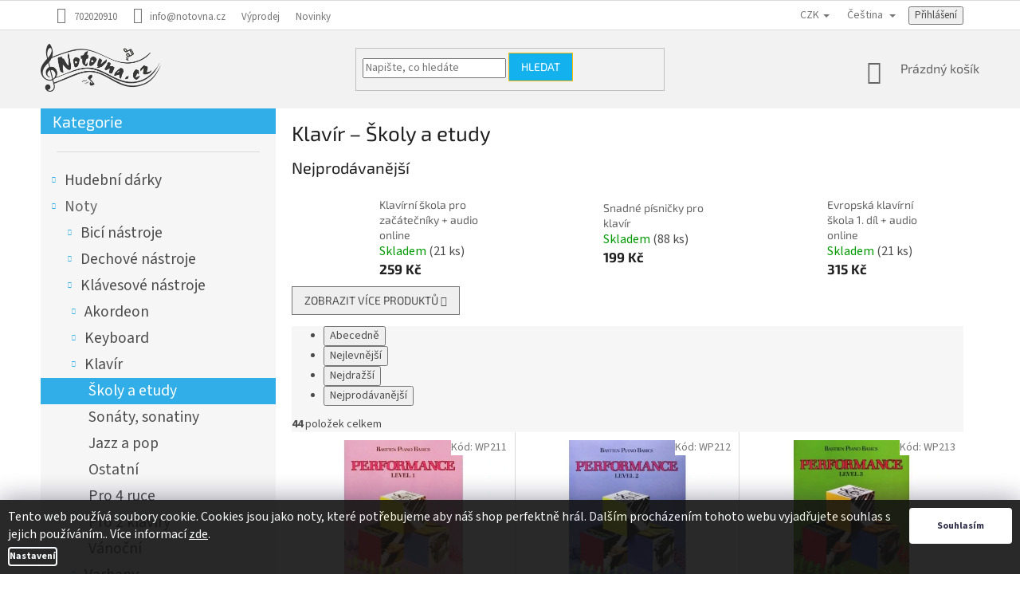

--- FILE ---
content_type: text/html; charset=utf-8
request_url: https://www.notovna.cz/noty-klavir-klavir-skoly-etudy/?pv33=318
body_size: 43198
content:
<!doctype html><html lang="cs" dir="ltr" class="header-background-light external-fonts-loaded"><head><meta charset="utf-8" /><meta name="viewport" content="width=device-width,initial-scale=1" /><title>Klavír – Školy a etudy</title><link rel="preconnect" href="https://cdn.myshoptet.com" /><link rel="dns-prefetch" href="https://cdn.myshoptet.com" /><link rel="preload" href="https://cdn.myshoptet.com/prj/dist/master/cms/libs/jquery/jquery-1.11.3.min.js" as="script" /><link href="https://cdn.myshoptet.com/prj/dist/master/cms/templates/frontend_templates/shared/css/font-face/source-sans-3.css" rel="stylesheet"><link href="https://cdn.myshoptet.com/prj/dist/master/cms/templates/frontend_templates/shared/css/font-face/exo-2.css" rel="stylesheet"><link href="https://cdn.myshoptet.com/prj/dist/master/shop/dist/font-shoptet-11.css.62c94c7785ff2cea73b2.css" rel="stylesheet"><script>
dataLayer = [];
dataLayer.push({'shoptet' : {
    "pageId": 1014,
    "pageType": "category",
    "currency": "CZK",
    "currencyInfo": {
        "decimalSeparator": ",",
        "exchangeRate": 1,
        "priceDecimalPlaces": 0,
        "symbol": "K\u010d",
        "symbolLeft": 0,
        "thousandSeparator": " "
    },
    "language": "cs",
    "projectId": 471820,
    "category": {
        "guid": "1d00eae6-9e25-11ec-b143-ecf4bbcda94d",
        "path": "Noty | Kl\u00e1vesov\u00e9 n\u00e1stroje | Klav\u00edr | Klav\u00edr \u2013 \u0160koly a etudy",
        "parentCategoryGuid": "4aedb032-7630-11ec-ae52-ecf4bbcda94d"
    },
    "cartInfo": {
        "id": null,
        "freeShipping": false,
        "freeShippingFrom": 1999,
        "leftToFreeGift": {
            "formattedPrice": "200 K\u010d",
            "priceLeft": 200
        },
        "freeGift": false,
        "leftToFreeShipping": {
            "priceLeft": 1999,
            "dependOnRegion": 0,
            "formattedPrice": "1 999 K\u010d"
        },
        "discountCoupon": [],
        "getNoBillingShippingPrice": {
            "withoutVat": 0,
            "vat": 0,
            "withVat": 0
        },
        "cartItems": [],
        "taxMode": "ORDINARY"
    },
    "cart": [],
    "customer": {
        "priceRatio": 1,
        "priceListId": 1,
        "groupId": null,
        "registered": false,
        "mainAccount": false
    }
}});
dataLayer.push({'cookie_consent' : {
    "marketing": "denied",
    "analytics": "denied"
}});
document.addEventListener('DOMContentLoaded', function() {
    shoptet.consent.onAccept(function(agreements) {
        if (agreements.length == 0) {
            return;
        }
        dataLayer.push({
            'cookie_consent' : {
                'marketing' : (agreements.includes(shoptet.config.cookiesConsentOptPersonalisation)
                    ? 'granted' : 'denied'),
                'analytics': (agreements.includes(shoptet.config.cookiesConsentOptAnalytics)
                    ? 'granted' : 'denied')
            },
            'event': 'cookie_consent'
        });
    });
});
</script>

<!-- Google Tag Manager -->
<script>(function(w,d,s,l,i){w[l]=w[l]||[];w[l].push({'gtm.start':
new Date().getTime(),event:'gtm.js'});var f=d.getElementsByTagName(s)[0],
j=d.createElement(s),dl=l!='dataLayer'?'&l='+l:'';j.async=true;j.src=
'https://www.googletagmanager.com/gtm.js?id='+i+dl;f.parentNode.insertBefore(j,f);
})(window,document,'script','dataLayer','GTM-5GBRS5V');</script>
<!-- End Google Tag Manager -->

<meta property="og:type" content="website"><meta property="og:site_name" content="notovna.cz"><meta property="og:url" content="https://www.notovna.cz/noty-klavir-klavir-skoly-etudy/?pv33=318"><meta property="og:title" content="Klavír – Školy a etudy"><meta name="author" content="Notovna.cz"><meta name="web_author" content="Shoptet.cz"><meta name="dcterms.rightsHolder" content="www.notovna.cz"><meta name="robots" content="index,follow"><meta property="og:image" content="https://www.notovna.cz/user/categories/orig/skoly-13.png"><meta property="og:description" content="Klavír – Školy a etudy"><meta name="description" content="Klavír – Školy a etudy"><style>:root {--color-primary: #656565;--color-primary-h: 0;--color-primary-s: 0%;--color-primary-l: 40%;--color-primary-hover: #1997e5;--color-primary-hover-h: 203;--color-primary-hover-s: 80%;--color-primary-hover-l: 50%;--color-secondary: #14b1ef;--color-secondary-h: 197;--color-secondary-s: 87%;--color-secondary-l: 51%;--color-secondary-hover: #ffc702;--color-secondary-hover-h: 47;--color-secondary-hover-s: 100%;--color-secondary-hover-l: 50%;--color-tertiary: #14b1ef;--color-tertiary-h: 197;--color-tertiary-s: 87%;--color-tertiary-l: 51%;--color-tertiary-hover: #ffbb00;--color-tertiary-hover-h: 44;--color-tertiary-hover-s: 100%;--color-tertiary-hover-l: 50%;--color-header-background: #ffffff;--template-font: "Source Sans 3";--template-headings-font: "Exo 2";--header-background-url: none;--cookies-notice-background: #1A1937;--cookies-notice-color: #F8FAFB;--cookies-notice-button-hover: #f5f5f5;--cookies-notice-link-hover: #27263f;--templates-update-management-preview-mode-content: "Náhled aktualizací šablony je aktivní pro váš prohlížeč."}</style>
    
    <link href="https://cdn.myshoptet.com/prj/dist/master/shop/dist/main-11.less.fcb4a42d7bd8a71b7ee2.css" rel="stylesheet" />
        
<link rel="next" href="/noty-klavir-klavir-skoly-etudy/strana-2/?pv33=318" />    <script>var shoptet = shoptet || {};</script>
    <script src="https://cdn.myshoptet.com/prj/dist/master/shop/dist/main-3g-header.js.05f199e7fd2450312de2.js"></script>
<!-- User include --><!-- api 1012(643) html code header -->
<style data-purpose="gopay-hiding-apple-pay">
	[data-guid="ea665c48-c7bd-11ec-8496-b8ca3a6063f8"] {
		display: none
	}
</style><style
        data-purpose="gopay-hiding-method"
        data-guid="797bbbad-bbb9-11ef-8cf7-46f5e0b311ed"
        data-payment-type="TWISTO"
        data-bnpl-type="DEFERRED_PAYMENT"
>
    [data-guid="797bbbad-bbb9-11ef-8cf7-46f5e0b311ed"] {
        display: none
    }
</style><style
        data-purpose="gopay-hiding-method"
        data-guid="7989f9d5-bbb9-11ef-8cf7-46f5e0b311ed"
        data-payment-type="TWISTO"
        data-bnpl-type="PAY_IN_THREE"
>
    [data-guid="7989f9d5-bbb9-11ef-8cf7-46f5e0b311ed"] {
        display: none
    }
</style><style
        data-purpose="gopay-hiding-method"
        data-guid="799e4202-bbb9-11ef-8cf7-46f5e0b311ed"
        data-payment-type="SKIPPAY"
        data-bnpl-type="DEFERRED_PAYMENT"
>
    [data-guid="799e4202-bbb9-11ef-8cf7-46f5e0b311ed"] {
        display: none
    }
</style><style
        data-purpose="gopay-hiding-method"
        data-guid="79ab1a29-bbb9-11ef-8cf7-46f5e0b311ed"
        data-payment-type="SKIPPAY"
        data-bnpl-type="PAY_IN_THREE"
>
    [data-guid="79ab1a29-bbb9-11ef-8cf7-46f5e0b311ed"] {
        display: none
    }
</style>
<!-- service 1472(1086) html code header -->
<link rel="stylesheet" href="https://cdn.myshoptet.com/usr/apollo.jakubtursky.sk/user/documents/assets/sipky/main.css?v=19">
<!-- service 1603(1193) html code header -->
<style>
.mobile .p-thumbnail:not(.highlighted):hover::before {
    opacity: 0 !important;
}
</style>
<!-- service 409(63) html code header -->
<style>
#filters h4{cursor:pointer;}[class~=slider-wrapper],[class~=filter-section]{padding-left:0;}#filters h4{padding-left:13.5pt;}[class~=filter-section],[class~=slider-wrapper]{padding-bottom:0 !important;}#filters h4:before{position:absolute;}#filters h4:before{left:0;}[class~=filter-section],[class~=slider-wrapper]{padding-right:0;}#filters h4{padding-bottom:9pt;}#filters h4{padding-right:13.5pt;}#filters > .slider-wrapper,[class~=slider-wrapper] > div,.filter-sections form,[class~=slider-wrapper][class~=filter-section] > div,.razeni > form{display:none;}#filters h4:before,#filters .otevreny h4:before{content:"\e911";}#filters h4{padding-top:9pt;}[class~=filter-section],[class~=slider-wrapper]{padding-top:0 !important;}[class~=filter-section]{border-top-width:0 !important;}[class~=filter-section]{border-top-style:none !important;}[class~=filter-section]{border-top-color:currentColor !important;}#filters .otevreny h4:before,#filters h4:before{font-family:shoptet;}#filters h4{position:relative;}#filters h4{margin-left:0 !important;}[class~=filter-section]{border-image:none !important;}#filters h4{margin-bottom:0 !important;}#filters h4{margin-right:0 !important;}#filters h4{margin-top:0 !important;}#filters h4{border-top-width:.0625pc;}#filters h4{border-top-style:solid;}#filters h4{border-top-color:#e0e0e0;}[class~=slider-wrapper]{max-width:none;}[class~=otevreny] form,.slider-wrapper.otevreny > div,[class~=slider-wrapper][class~=otevreny] > div,.otevreny form{display:block;}#filters h4{border-image:none;}[class~=param-filter-top]{margin-bottom:.9375pc;}[class~=otevreny] form{margin-bottom:15pt;}[class~=slider-wrapper]{color:inherit;}#filters .otevreny h4:before{-webkit-transform:rotate(180deg);}[class~=slider-wrapper],#filters h4:before{background:none;}#filters h4:before{-webkit-transform:rotate(90deg);}#filters h4:before{-moz-transform:rotate(90deg);}[class~=param-filter-top] form{display:block !important;}#filters h4:before{-o-transform:rotate(90deg);}#filters h4:before{-ms-transform:rotate(90deg);}#filters h4:before{transform:rotate(90deg);}#filters h4:before{font-size:.104166667in;}#filters .otevreny h4:before{-moz-transform:rotate(180deg);}#filters .otevreny h4:before{-o-transform:rotate(180deg);}#filters h4:before{top:36%;}#filters .otevreny h4:before{-ms-transform:rotate(180deg);}#filters h4:before{height:auto;}#filters h4:before{width:auto;}#filters .otevreny h4:before{transform:rotate(180deg);}
@media screen and (max-width: 767px) {
.param-filter-top{padding-top: 15px;}
}
#content .filters-wrapper > div:first-of-type, #footer .filters-wrapper > div:first-of-type {text-align: left;}
.template-11.one-column-body .content .filter-sections{padding-top: 15px; padding-bottom: 15px;}
</style>
<!-- service 1709(1293) html code header -->
<style>
.shkRecapImgExtension {
    float: left;
    width: 50px;
    margin-right: 6px;
    margin-bottom: 2px;
}
.shkRecapImgExtension:not(:nth-of-type(1)) {
  display: none;
}

@media only screen and (max-width: 1200px) and (min-width: 992px) {
    .shkRecapImgExtension {
        width: 38px;
    }
    .template-13 .shkRecapImgExtension {
        margin-right: 0;
        margin-bottom: 5px;
        width: 100%;
    }
}
@media only screen and (max-width: 360px) {
	.shkRecapImgExtension {
        width: 38px;
    }
}
.template-08 #checkout-recapitulation a,
.template-06 #checkout-recapitulation a {
	display: inline;
}
@media only screen and (max-width: 760px) and (min-width: 640px) {
	.template-08 .shkRecapImgExtension {
		margin-right: 0;
        margin-bottom: 5px;
        width: 100%;
	}
  .template-08 #checkout-recapitulation a {
  	display: inline-block;
  }
}

@media only screen and (max-width: 992px) and (min-width: 640px) {
    .template-05 .shkRecapImgExtension,
    .template-04 .shkRecapImgExtension {
        width: 38px;
    }
}
</style>
<!-- service 1735(1316) html code header -->
<link rel="stylesheet" href="https://cdn.myshoptet.com/addons/dominikmartini/flag_sort/styles.header.min.css?345e7d3951aca4c6495d697ef89532fbfac00659">
<!-- service 1845(1410) html code header -->
<link rel="stylesheet" href="https://cdn.myshoptet.com/addons/jakubtursky/shoptet-header-info-bar-git/styles.header.min.css?f60db840acbc11eee00807551e091b8d8d11507b">
<!-- service 2065(1618) html code header -->
<link rel="stylesheet" href="https://cdn.myshoptet.com/addons/dominikmartini/blog_plus/styles.header.min.css?aedfac0413bd4080d78f101490c6910314848f14">
<!-- service 1908(1473) html code header -->
<script type="text/javascript">
    var eshop = {
        'host': 'www.notovna.cz',
        'projectId': 471820,
        'template': 'Classic',
        'lang': 'cs',
    };
</script>

<link href="https://cdn.myshoptet.com/usr/honzabartos.myshoptet.com/user/documents/style.css?v=292" rel="stylesheet"/>
<script src="https://cdn.myshoptet.com/usr/honzabartos.myshoptet.com/user/documents/script.js?v=298" type="text/javascript"></script>

<style>
.up-callout {
    background-color: rgba(33, 150, 243, 0.1); /* Soft info blue with transparency */
    border: 1px solid rgba(33, 150, 243, 0.3); /* Subtle blue border */
    border-radius: 8px; /* Rounded corners */
    padding: 15px 20px; /* Comfortable padding */
    box-shadow: 0 2px 5px rgba(0, 0, 0, 0.1); /* Subtle shadow for depth */
    max-width: 600px; /* Optional: Limits width for readability */
    margin: 20px auto; /* Centers the box with some spacing */
}

.up-callout p {
    margin: 0; /* Removes default paragraph margin */
    color: #333; /* Dark text for contrast */
    font-size: 16px; /* Readable font size */
    line-height: 1.5; /* Improves readability */
}
</style>
<!-- project html code header -->
<link rel="stylesheet" href="/user/documents/upload/DMupravy/notovna.cz.min.css?90">

<meta name="facebook-domain-verification" content="g2pkjlmzugfuuemzs3uxm2oyokpy8z" />


<!-- přidání do košíku-->
<style>
.products-block .p-bottom .prices{flex-basis:33%;}
.products-block .p-bottom .p-tools{flex-basis:67%;}
.products-block .p-bottom .p-tools form{display:flex;justify-content:flex-end;flex-wrap:wrap;}
.products-block .p-bottom .p-tools .quantity input{width:30px;}


@media(max-width:991px){
.products-block .p-bottom .p-tools {flex-basis:100%;margin-top:10px;}
.products-block .p-bottom .p-tools form{justify-content:flex-start;}

}

@media(max-width:767px){
.products-block .p-bottom .p-tools form{justify-content:flex-end;}
.products-block .p-bottom .prices{flex-basis:33%;}
.products-block .p-bottom .p-tools{flex-basis:67%;}
}

.site-msg {
font-size: 1.2em;
}
</style>

<!-- možnost dopravy-->
<style type="text/css">
.shipping-options { 
color: #14b1ef;
font-size: 1.2em; 
text-decoration: underline; 
}
</style>




<!-- Související produkty pod popisem-->
<style type="text/css">
#content .p-detail {
      display: flex;
      flex-direction: column;
}
#content .p-detail .products-related-header {
      order: 30;
}
#content .p-detail .products-related.products-additional {
      order: 31;
}
#content .p-detail .browse-p {
      order: 32;
}
</style>


<!-- košík - barva množství-->
<style type="text/css">
.quantity { 
        color: #696969;
} 
</style>

<!-- skrýt ikony na kartě produktu-->
<style type="text/css">
.social-buttons-wrapper { 
        display: none;
} 
</style>

<!-- skrýt krátký popis-->
<style type="text/css">
.p-short-description { 
        display: none;
} 
</style>

<!-- availability-->
<style type="text/css">
.availability { 
        font-size: 1.6rem;
} 
</style>

<!-- Barva cookies lišty-->
<style>
.siteCookies--bottom {left: initial;width: 100%;margin-left:initial;opacity: 90%;}
.siteCookies__form {max-width: 100%;}
.siteCookies__form {background-color: #111;padding: 10px;border-top-left-radius: 0;border-top-right-radius: 0;}
.siteCookies__text {margin-right: 10px;margin-bottom: 5px;}
.siteCookies__form p {font-size: 12px; margin: 0;}
.siteCookies__button {padding: 0 35px;max-width: 200px;}
.siteCookies__buttonWrap {font-size: 12px;text-align: center;}
.siteCookies__button {line-height: 45px;}
.js-cookiesConsentSubmit {background-color: #FFF !important;display: initial;}
.siteCookies__button--first {background-color: #888 !important;}
.siteCookies__link {padding: 0;line-height: 20px;}
/*fade-in efekt*/
.siteCookies--bottom {
-webkit-animation: fadein 2s; /* Safari, Chrome and Opera > 12.1 */
-moz-animation: fadein 2s; /* Firefox < 16 */
-ms-animation: fadein 2s; /* Internet Explorer */
-o-animation: fadein 2s; /* Opera < 12.1 */
animation: fadein 2s;
}
@keyframes fadein {from { opacity: 0; } to { opacity: 1; }}
/* Firefox < 16 */ @-moz-keyframes fadein { from { opacity: 0; } to { opacity: 1; }}
/* Safari, Chrome and Opera > 12.1 */ @-webkit-keyframes fadein { from { opacity: 0; } to { opacity: 1; }}
/* Internet Explorer */ @-ms-keyframes fadein { from { opacity: 0; } to { opacity: 1; }}
</style>

<!-- Barva pozadí otevřené kategorie vlikost textu a pod -->
<style type="text/css">
.categories .topic.active>a {
    color: #fff;
    background-color: #31aee7;
}
.categories li.active>a {
    color: #fff;
    background-color: #31aee7;
}

.box-bg-variant .categories a {    
    font-size: 140%;
}
.box-bg-variant .categories a:hover {    
    color: #31aee7;
}                
.cat-trigger before {    
display: none;
}                

#categories .expandable > a > span, #categories .expandable>.topic>a>span {
    z-index: 1;
    position: absolute;
    left: 10px;
    right: auto;
    top: 10px;
    bottom: auto;
    display: block;
    width: 14px;
    height: 14px;
    font-size: 8px;
    line-height: 12px;
    text-align: center;
    cursor: pointer;
    color: #31aee7;
}
</style>

<!-- Horního menu-->
<style type="text/css">
.menu { 
        font-size: 1.8rem;       
} 
</style>

<!-- Odstranení loga v patičce a roztažení lišty + Footer-->
<style type="text/css">
#footer .footer-rows .site-name {
      display: none;
}
#footer .custom-footer {
background: #f2f2f2;
color: #31aee7;
padding-left: 0px !important;
}

#footer ul a {
    color: #31aee7;
}
</style>


<!-- Skryje úplně nahoře obchodní podminky -->
<style type="text/css">
.top-navigation-menu {
      display: none !important;
}
</style>
<style>
.top--links {
	display: inline-block;
	margin-left: 2rem;
	}

@media (min-width: 1200px) {
	.extended-description {
    flex: 0 1 auto;
    width: 100%;
    padding-left: 0px;
		}
    
	.extended-description table {
    width: 100%;
		}
	}

.banner-wrapper.banner1 {
	position: relative;
	top: 0px;
	}

.banner-wrapper.banner1 .kat-title {
	color: white;
	font-size: 5px;
	background-color: #31aee7;
	}

.banner-wrapper.banner1 .kat-title h2 {
	font-size: 20px;
	color: white;
	padding: 5px 15px;
	margin: 0px;
	}

@media (min-width: 768px) {
	.sidebar-inner {
    position: relative;
    top: -36px !important;
    padding: 20px;
		}
	}

@media (min-width: 768px) { 
	#header {
    background: #f2f2f2;
		}

	header#header div {
    padding: 0px;
		}

  #navigation {
    margin-left: 0px;
    margin-right: -20px;
		}

	.box-categories h4:nth-of-type(1) {
    display: none;
		}

	body.in-znacka  #content {
    display: flex;
    flex-direction: column;
		}

	.type-category #navigation,
  .in-znacka #navigation { order: -5; }

	.type-category .container.breadcrumbs-wrapper,
  .in-znacka .container.breadcrumbs-wrapper { order: -4; }
   
  .container.breadcrumbs-wrapper {
    width: 100%;
		}
	}

.type-detail .products-block .p-bottom>div,
.type-detail .related-sm-screen-show .p-bottom>div { display: block !important; }
.type-detail .products-block.products .p .price { text-align: right !important; }

.subcategories.with-image li a { padding: 0px; }
.subcategories.with-image li a .image {
	width: auto;
  height: 100%;
	padding: 0px 0px;
	position: relative;
	left: -1px;
	}
.subcategories.with-image li a .image img {
	max-height: -webkit-fill-available;
	height: 100%;
	}
.p:hover a.btn.btn-primary {
    border-color: #ffc702;
    color: #fff;
    background-color: #ffc702;
}
a.btn.btn-primary {
    color: #fff;
    border-color: #14b1ef;
    background-color: #14b1ef;
  font-size: 14px;
    font-weight: 400;
    line-height: 24px;
    text-align: center;
}
</style>
<style>
:root {
/* INFO LISTA Nastavenie štýlov, farieb*/
--header-info-bar-BG: #ed0202;
--header-info-bar-BG-hover: var(--color-secondary-hover);
--header-info-bar-text-color: #ffffff;
--header-info-bar-icon-color: var(--header-info-bar-text-color);
--header-info-bar-btn-BG: #ffffff;
--header-info-bar-btn-BG-hover: #ffffff;
--header-info-bar-btn-text-color: #000000;
--header-info-bar-btn-text-color-hover: #000000;
}
</style>
<style>
/* INFO LISTA tucne */
.header-info-bar-addon .header-info-bar__text { font-weight: 900; }
</style>

<style>
/* Odkazy uvnitř detailního popisu produktu */
.description-inner a,
.category-perex a,
.basic-description a {
    color: #14b1ef !important;
    text-decoration: none;
}

/* Změna barvy odkazů po najetí myší */
.description-inner a:hover,
.category-perex a:hover,
.basic-description a:hover {
    color: darkred !important;
    text-decoration: none;
}
</style>

<style>
.up-container.up-type-product.position-above_add_to_cart_button.template-classic.box-shadow-show {
  background-color: #f5f5f5; /* velmi světlá šedá */
  border-radius: 4px;        /* volitelné, zaoblení rohů */
  /*padding: px;*/             
</style>


<!-- /User include --><link rel="shortcut icon" href="/favicon.ico" type="image/x-icon" /><link rel="canonical" href="https://www.notovna.cz/noty-klavir-klavir-skoly-etudy/" /><link rel="alternate" hreflang="cs" href="https://www.notovna.cz/noty-klavir-klavir-skoly-etudy/" /><link rel="alternate" hreflang="sk" href="https://www.notovna.cz/sk/noty-klavir-klavir-skoly-etudy/" /><link rel="alternate" hreflang="en" href="https://www.notovna.cz/en/noty-klavir-klavir-skoly-etudy/" /><link rel="alternate" hreflang="de" href="https://www.notovna.cz/de/noty-klavir-klavir-skoly-etudy/" /><link rel="alternate" hreflang="pl" href="https://www.notovna.cz/pl/noty-klavir-klavir-skoly-etudy/" /><link rel="alternate" hreflang="x-default" href="https://www.notovna.cz/noty-klavir-klavir-skoly-etudy/" /><script>!function(){var t={9196:function(){!function(){var t=/\[object (Boolean|Number|String|Function|Array|Date|RegExp)\]/;function r(r){return null==r?String(r):(r=t.exec(Object.prototype.toString.call(Object(r))))?r[1].toLowerCase():"object"}function n(t,r){return Object.prototype.hasOwnProperty.call(Object(t),r)}function e(t){if(!t||"object"!=r(t)||t.nodeType||t==t.window)return!1;try{if(t.constructor&&!n(t,"constructor")&&!n(t.constructor.prototype,"isPrototypeOf"))return!1}catch(t){return!1}for(var e in t);return void 0===e||n(t,e)}function o(t,r,n){this.b=t,this.f=r||function(){},this.d=!1,this.a={},this.c=[],this.e=function(t){return{set:function(r,n){u(c(r,n),t.a)},get:function(r){return t.get(r)}}}(this),i(this,t,!n);var e=t.push,o=this;t.push=function(){var r=[].slice.call(arguments,0),n=e.apply(t,r);return i(o,r),n}}function i(t,n,o){for(t.c.push.apply(t.c,n);!1===t.d&&0<t.c.length;){if("array"==r(n=t.c.shift()))t:{var i=n,a=t.a;if("string"==r(i[0])){for(var f=i[0].split("."),s=f.pop(),p=(i=i.slice(1),0);p<f.length;p++){if(void 0===a[f[p]])break t;a=a[f[p]]}try{a[s].apply(a,i)}catch(t){}}}else if("function"==typeof n)try{n.call(t.e)}catch(t){}else{if(!e(n))continue;for(var l in n)u(c(l,n[l]),t.a)}o||(t.d=!0,t.f(t.a,n),t.d=!1)}}function c(t,r){for(var n={},e=n,o=t.split("."),i=0;i<o.length-1;i++)e=e[o[i]]={};return e[o[o.length-1]]=r,n}function u(t,o){for(var i in t)if(n(t,i)){var c=t[i];"array"==r(c)?("array"==r(o[i])||(o[i]=[]),u(c,o[i])):e(c)?(e(o[i])||(o[i]={}),u(c,o[i])):o[i]=c}}window.DataLayerHelper=o,o.prototype.get=function(t){var r=this.a;t=t.split(".");for(var n=0;n<t.length;n++){if(void 0===r[t[n]])return;r=r[t[n]]}return r},o.prototype.flatten=function(){this.b.splice(0,this.b.length),this.b[0]={},u(this.a,this.b[0])}}()}},r={};function n(e){var o=r[e];if(void 0!==o)return o.exports;var i=r[e]={exports:{}};return t[e](i,i.exports,n),i.exports}n.n=function(t){var r=t&&t.__esModule?function(){return t.default}:function(){return t};return n.d(r,{a:r}),r},n.d=function(t,r){for(var e in r)n.o(r,e)&&!n.o(t,e)&&Object.defineProperty(t,e,{enumerable:!0,get:r[e]})},n.o=function(t,r){return Object.prototype.hasOwnProperty.call(t,r)},function(){"use strict";n(9196)}()}();</script>    <!-- Global site tag (gtag.js) - Google Analytics -->
    <script async src="https://www.googletagmanager.com/gtag/js?id=16663669053"></script>
    <script>
        
        window.dataLayer = window.dataLayer || [];
        function gtag(){dataLayer.push(arguments);}
        

                    console.debug('default consent data');

            gtag('consent', 'default', {"ad_storage":"denied","analytics_storage":"denied","ad_user_data":"denied","ad_personalization":"denied","wait_for_update":500});
            dataLayer.push({
                'event': 'default_consent'
            });
        
        gtag('js', new Date());

                gtag('config', 'UA-5223583-1', { 'groups': "UA" });
        
                gtag('config', 'G-2C8FN77Q0S', {"groups":"GA4","send_page_view":false,"content_group":"category","currency":"CZK","page_language":"cs"});
        
        
                gtag('config', 'AW-16663669053');
        
        
        
        
                    gtag('event', 'page_view', {"send_to":"GA4","page_language":"cs","content_group":"category","currency":"CZK"});
        
        
        
        
        
        
        
        
        
        
        
        
        
        document.addEventListener('DOMContentLoaded', function() {
            if (typeof shoptet.tracking !== 'undefined') {
                for (var id in shoptet.tracking.bannersList) {
                    gtag('event', 'view_promotion', {
                        "send_to": "UA",
                        "promotions": [
                            {
                                "id": shoptet.tracking.bannersList[id].id,
                                "name": shoptet.tracking.bannersList[id].name,
                                "position": shoptet.tracking.bannersList[id].position
                            }
                        ]
                    });
                }
            }

            shoptet.consent.onAccept(function(agreements) {
                if (agreements.length !== 0) {
                    console.debug('gtag consent accept');
                    var gtagConsentPayload =  {
                        'ad_storage': agreements.includes(shoptet.config.cookiesConsentOptPersonalisation)
                            ? 'granted' : 'denied',
                        'analytics_storage': agreements.includes(shoptet.config.cookiesConsentOptAnalytics)
                            ? 'granted' : 'denied',
                                                                                                'ad_user_data': agreements.includes(shoptet.config.cookiesConsentOptPersonalisation)
                            ? 'granted' : 'denied',
                        'ad_personalization': agreements.includes(shoptet.config.cookiesConsentOptPersonalisation)
                            ? 'granted' : 'denied',
                        };
                    console.debug('update consent data', gtagConsentPayload);
                    gtag('consent', 'update', gtagConsentPayload);
                    dataLayer.push(
                        { 'event': 'update_consent' }
                    );
                }
            });
        });
    </script>
</head><body class="desktop id-1014 in-noty-klavir-klavir-skoly-etudy template-11 type-category multiple-columns-body columns-3 ums_forms_redesign--off ums_a11y_category_page--on ums_discussion_rating_forms--off ums_flags_display_unification--on ums_a11y_login--on mobile-header-version-0"><noscript>
    <style>
        #header {
            padding-top: 0;
            position: relative !important;
            top: 0;
        }
        .header-navigation {
            position: relative !important;
        }
        .overall-wrapper {
            margin: 0 !important;
        }
        body:not(.ready) {
            visibility: visible !important;
        }
    </style>
    <div class="no-javascript">
        <div class="no-javascript__title">Musíte změnit nastavení vašeho prohlížeče</div>
        <div class="no-javascript__text">Podívejte se na: <a href="https://www.google.com/support/bin/answer.py?answer=23852">Jak povolit JavaScript ve vašem prohlížeči</a>.</div>
        <div class="no-javascript__text">Pokud používáte software na blokování reklam, může být nutné povolit JavaScript z této stránky.</div>
        <div class="no-javascript__text">Děkujeme.</div>
    </div>
</noscript>

        <div id="fb-root"></div>
        <script>
            window.fbAsyncInit = function() {
                FB.init({
//                    appId            : 'your-app-id',
                    autoLogAppEvents : true,
                    xfbml            : true,
                    version          : 'v19.0'
                });
            };
        </script>
        <script async defer crossorigin="anonymous" src="https://connect.facebook.net/cs_CZ/sdk.js"></script>
<!-- Google Tag Manager (noscript) -->
<noscript><iframe src="https://www.googletagmanager.com/ns.html?id=GTM-5GBRS5V"
height="0" width="0" style="display:none;visibility:hidden"></iframe></noscript>
<!-- End Google Tag Manager (noscript) -->

    <div class="siteCookies siteCookies--bottom siteCookies--dark js-siteCookies" role="dialog" data-testid="cookiesPopup" data-nosnippet>
        <div class="siteCookies__form">
            <div class="siteCookies__content">
                <div class="siteCookies__text">
                    Tento web používá soubory cookie. Cookies jsou jako noty, které potřebujeme aby náš shop perfektně hrál. Dalším procházením tohoto webu vyjadřujete souhlas s jejich používáním.. Více informací <a href="https://471820.myshoptet.com/podminky-ochrany-osobnich-udaju/" target="_blank" rel="noopener noreferrer">zde</a>.
                </div>
                <p class="siteCookies__links">
                    <button class="siteCookies__link js-cookies-settings" aria-label="Nastavení cookies" data-testid="cookiesSettings">Nastavení</button>
                </p>
            </div>
            <div class="siteCookies__buttonWrap">
                                <button class="siteCookies__button js-cookiesConsentSubmit" value="all" aria-label="Přijmout cookies" data-testid="buttonCookiesAccept">Souhlasím</button>
            </div>
        </div>
        <script>
            document.addEventListener("DOMContentLoaded", () => {
                const siteCookies = document.querySelector('.js-siteCookies');
                document.addEventListener("scroll", shoptet.common.throttle(() => {
                    const st = document.documentElement.scrollTop;
                    if (st > 1) {
                        siteCookies.classList.add('siteCookies--scrolled');
                    } else {
                        siteCookies.classList.remove('siteCookies--scrolled');
                    }
                }, 100));
            });
        </script>
    </div>
<a href="#content" class="skip-link sr-only">Přejít na obsah</a><div class="overall-wrapper"><div class="user-action"><div class="container">
    <div class="user-action-in">
                    <div id="login" class="user-action-login popup-widget login-widget" role="dialog" aria-labelledby="loginHeading">
        <div class="popup-widget-inner">
                            <h2 id="loginHeading">Přihlášení k vašemu účtu</h2><div id="customerLogin"><form action="/action/Customer/Login/" method="post" id="formLoginIncluded" class="csrf-enabled formLogin" data-testid="formLogin"><input type="hidden" name="referer" value="" /><div class="form-group"><div class="input-wrapper email js-validated-element-wrapper no-label"><input type="email" name="email" class="form-control" autofocus placeholder="E-mailová adresa (např. jan@novak.cz)" data-testid="inputEmail" autocomplete="email" required /></div></div><div class="form-group"><div class="input-wrapper password js-validated-element-wrapper no-label"><input type="password" name="password" class="form-control" placeholder="Heslo" data-testid="inputPassword" autocomplete="current-password" required /><span class="no-display">Nemůžete vyplnit toto pole</span><input type="text" name="surname" value="" class="no-display" /></div></div><div class="form-group"><div class="login-wrapper"><button type="submit" class="btn btn-secondary btn-text btn-login" data-testid="buttonSubmit">Přihlásit se</button><div class="password-helper"><a href="/registrace/" data-testid="signup" rel="nofollow">Nová registrace</a><a href="/klient/zapomenute-heslo/" rel="nofollow">Zapomenuté heslo</a></div></div></div><div class="social-login-buttons"><div class="social-login-buttons-divider"><span>nebo</span></div><div class="form-group"><a href="/action/Social/login/?provider=Google" class="login-btn google" rel="nofollow"><span class="login-google-icon"></span><strong>Přihlásit se přes Google</strong></a></div><div class="form-group"><a href="/action/Social/login/?provider=Seznam" class="login-btn seznam" rel="nofollow"><span class="login-seznam-icon"></span><strong>Přihlásit se přes Seznam</strong></a></div></div></form>
</div>                    </div>
    </div>

                            <div id="cart-widget" class="user-action-cart popup-widget cart-widget loader-wrapper" data-testid="popupCartWidget" role="dialog" aria-hidden="true">
    <div class="popup-widget-inner cart-widget-inner place-cart-here">
        <div class="loader-overlay">
            <div class="loader"></div>
        </div>
    </div>

    <div class="cart-widget-button">
        <a href="/kosik/" class="btn btn-conversion" id="continue-order-button" rel="nofollow" data-testid="buttonNextStep">Pokračovat do košíku</a>
    </div>
</div>
            </div>
</div>
</div><div class="top-navigation-bar" data-testid="topNavigationBar">

    <div class="container">

        <div class="top-navigation-contacts">
            <strong>Zákaznická podpora:</strong><a href="tel:702020910" class="project-phone" aria-label="Zavolat na 702020910" data-testid="contactboxPhone"><span>702020910</span></a><a href="mailto:info@notovna.cz" class="project-email" data-testid="contactboxEmail"><span>info@notovna.cz</span></a>        </div>

                            <div class="top-navigation-menu">
                <div class="top-navigation-menu-trigger"></div>
                <ul class="top-navigation-bar-menu">
                                            <li class="top-navigation-menu-item-27">
                            <a href="/jak-nakupovat/">Jak nakupovat</a>
                        </li>
                                            <li class="top-navigation-menu-item-39">
                            <a href="/obchodni-podminky/">Obchodní podmínky</a>
                        </li>
                                            <li class="top-navigation-menu-item-691">
                            <a href="/podminky-ochrany-osobnich-udaju/">Podmínky ochrany osobních údajů </a>
                        </li>
                                            <li class="top-navigation-menu-item-747">
                            <a href="/reklamace/">Reklamační řád</a>
                        </li>
                                            <li class="top-navigation-menu-item-711">
                            <a href="/doprava-platby/">Doprava a plaby</a>
                        </li>
                                            <li class="top-navigation-menu-item-4698">
                            <a href="/nauky/">Pracovní sešity pro ZUŠ</a>
                        </li>
                                    </ul>
                <ul class="top-navigation-bar-menu-helper"></ul>
            </div>
        
        <div class="top-navigation-tools top-navigation-tools--language">
            <div class="responsive-tools">
                <a href="#" class="toggle-window" data-target="search" aria-label="Hledat" data-testid="linkSearchIcon"></a>
                                                            <a href="#" class="toggle-window" data-target="login"></a>
                                                    <a href="#" class="toggle-window" data-target="navigation" aria-label="Menu" data-testid="hamburgerMenu"></a>
            </div>
                <div class="languagesMenu">
        <button id="topNavigationDropdown" class="languagesMenu__flags" type="button" data-toggle="dropdown" aria-haspopup="true" aria-expanded="false">
            <svg aria-hidden="true" style="position: absolute; width: 0; height: 0; overflow: hidden;" version="1.1" xmlns="http://www.w3.org/2000/svg" xmlns:xlink="http://www.w3.org/1999/xlink"><defs><symbol id="shp-flag-CZ" viewBox="0 0 32 32"><title>CZ</title><path fill="#0052b4" style="fill: var(--color20, #0052b4)" d="M0 5.334h32v21.333h-32v-21.333z"></path><path fill="#d80027" style="fill: var(--color19, #d80027)" d="M32 16v10.666h-32l13.449-10.666z"></path><path fill="#f0f0f0" style="fill: var(--color21, #f0f0f0)" d="M32 5.334v10.666h-18.551l-13.449-10.666z"></path></symbol><symbol id="shp-flag-SK" viewBox="0 0 32 32"><title>SK</title><path fill="#f0f0f0" style="fill: var(--color21, #f0f0f0)" d="M0 5.334h32v21.333h-32v-21.333z"></path><path fill="#0052b4" style="fill: var(--color20, #0052b4)" d="M0 12.29h32v7.42h-32v-7.42z"></path><path fill="#d80027" style="fill: var(--color19, #d80027)" d="M0 19.71h32v6.957h-32v-6.956z"></path><path fill="#f0f0f0" style="fill: var(--color21, #f0f0f0)" d="M8.092 11.362v5.321c0 3.027 3.954 3.954 3.954 3.954s3.954-0.927 3.954-3.954v-5.321h-7.908z"></path><path fill="#d80027" style="fill: var(--color19, #d80027)" d="M9.133 11.518v5.121c0 0.342 0.076 0.665 0.226 0.968 1.493 0 3.725 0 5.373 0 0.15-0.303 0.226-0.626 0.226-0.968v-5.121h-5.826z"></path><path fill="#f0f0f0" style="fill: var(--color21, #f0f0f0)" d="M13.831 15.089h-1.339v-0.893h0.893v-0.893h-0.893v-0.893h-0.893v0.893h-0.893v0.893h0.893v0.893h-1.339v0.893h1.339v0.893h0.893v-0.893h1.339z"></path><path fill="#0052b4" style="fill: var(--color20, #0052b4)" d="M10.577 18.854c0.575 0.361 1.166 0.571 1.469 0.665 0.303-0.093 0.894-0.303 1.469-0.665 0.58-0.365 0.987-0.782 1.218-1.246-0.255-0.18-0.565-0.286-0.901-0.286-0.122 0-0.241 0.015-0.355 0.041-0.242-0.55-0.791-0.934-1.43-0.934s-1.188 0.384-1.43 0.934c-0.114-0.027-0.233-0.041-0.355-0.041-0.336 0-0.646 0.106-0.901 0.286 0.231 0.465 0.637 0.882 1.217 1.246z"></path></symbol><symbol id="shp-flag-GB" viewBox="0 0 32 32"><title>GB</title><path fill="#f0f0f0" style="fill: var(--color21, #f0f0f0)" d="M0 5.333h32v21.334h-32v-21.334z"></path><path fill="#d80027" style="fill: var(--color19, #d80027)" d="M18 5.333h-4v8.667h-14v4h14v8.667h4v-8.667h14v-4h-14z"></path><path fill="#0052b4" style="fill: var(--color20, #0052b4)" d="M24.612 19.71l7.388 4.105v-4.105z"></path><path fill="#0052b4" style="fill: var(--color20, #0052b4)" d="M19.478 19.71l12.522 6.957v-1.967l-8.981-4.989z"></path><path fill="#0052b4" style="fill: var(--color20, #0052b4)" d="M28.665 26.666l-9.186-5.104v5.104z"></path><path fill="#f0f0f0" style="fill: var(--color21, #f0f0f0)" d="M19.478 19.71l12.522 6.957v-1.967l-8.981-4.989z"></path><path fill="#d80027" style="fill: var(--color19, #d80027)" d="M19.478 19.71l12.522 6.957v-1.967l-8.981-4.989z"></path><path fill="#0052b4" style="fill: var(--color20, #0052b4)" d="M5.646 19.71l-5.646 3.137v-3.137z"></path><path fill="#0052b4" style="fill: var(--color20, #0052b4)" d="M12.522 20.594v6.072h-10.929z"></path><path fill="#d80027" style="fill: var(--color19, #d80027)" d="M8.981 19.71l-8.981 4.989v1.967l12.522-6.957z"></path><path fill="#0052b4" style="fill: var(--color20, #0052b4)" d="M7.388 12.29l-7.388-4.105v4.105z"></path><path fill="#0052b4" style="fill: var(--color20, #0052b4)" d="M12.522 12.29l-12.522-6.957v1.967l8.981 4.989z"></path><path fill="#0052b4" style="fill: var(--color20, #0052b4)" d="M3.335 5.333l9.186 5.104v-5.104z"></path><path fill="#f0f0f0" style="fill: var(--color21, #f0f0f0)" d="M12.522 12.29l-12.522-6.957v1.967l8.981 4.989z"></path><path fill="#d80027" style="fill: var(--color19, #d80027)" d="M12.522 12.29l-12.522-6.957v1.967l8.981 4.989z"></path><path fill="#0052b4" style="fill: var(--color20, #0052b4)" d="M26.354 12.29l5.646-3.137v3.137z"></path><path fill="#0052b4" style="fill: var(--color20, #0052b4)" d="M19.478 11.405v-6.072h10.929z"></path><path fill="#d80027" style="fill: var(--color19, #d80027)" d="M23.019 12.29l8.981-4.989v-1.967l-12.522 6.957z"></path></symbol><symbol id="shp-flag-DE" viewBox="0 0 32 32"><title>DE</title><path fill="#d80027" style="fill: var(--color19, #d80027)" d="M0 5.333h32v21.334h-32v-21.334z"></path><path fill="#000" style="fill: var(--color9, #000)" d="M0 5.333h32v7.111h-32v-7.111z"></path><path fill="#ffda44" style="fill: var(--color17, #ffda44)" d="M0 19.555h32v7.111h-32v-7.111z"></path></symbol><symbol id="shp-flag-PL" viewBox="0 0 32 32"><title>PL</title><path fill="#f0f0f0" style="fill: var(--color21, #f0f0f0)" d="M0 5.334h32v21.333h-32v-21.333z"></path><path fill="#f0f0f0" style="fill: var(--color21, #f0f0f0)" d="M0 5.334h32v10.666h-32v-10.666z"></path><path fill="#d80027" style="fill: var(--color19, #d80027)" d="M0 16h32v10.666h-32v-10.666z"></path></symbol></defs></svg>
            <svg class="shp-flag shp-flag-CZ">
                <use xlink:href="#shp-flag-CZ"></use>
            </svg>
            <span class="caret"></span>
        </button>
        <div class="languagesMenu__content" aria-labelledby="topNavigationDropdown">
                            <div class="languagesMenu__box toggle-window js-languagesMenu__box" data-hover="true" data-target="currency">
                    <div class="languagesMenu__header languagesMenu__header--name">Měna</div>
                    <div class="languagesMenu__header languagesMenu__header--actual" data-toggle="dropdown">CZK<span class="caret"></span></div>
                    <ul class="languagesMenu__list languagesMenu__list--currency">
                                                    <li class="languagesMenu__list__item">
                                <a href="/action/Currency/changeCurrency/?currencyCode=CZK" rel="nofollow" class="languagesMenu__list__link languagesMenu__list__link--currency">CZK</a>
                            </li>
                                                    <li class="languagesMenu__list__item">
                                <a href="/action/Currency/changeCurrency/?currencyCode=EUR" rel="nofollow" class="languagesMenu__list__link languagesMenu__list__link--currency">EUR</a>
                            </li>
                                            </ul>
                </div>
                                        <div class="languagesMenu__box toggle-window js-languagesMenu__box" data-hover="true" data-target="language">
                    <div class="languagesMenu__header languagesMenu__header--name">Jazyk</div>
                    <div class="languagesMenu__header languagesMenu__header--actual" data-toggle="dropdown">
                                                                                    
                                    Čeština
                                
                                                                                                                                                                                                                                                                                            <span class="caret"></span>
                    </div>
                    <ul class="languagesMenu__list languagesMenu__list--language">
                                                    <li>
                                <a href="/action/Language/changeLanguage/?language=cs" rel="nofollow" class="languagesMenu__list__link">
                                    <svg class="shp-flag shp-flag-CZ">
                                        <use xlink:href="#shp-flag-CZ"></use>
                                    </svg>
                                    <span class="languagesMenu__list__name languagesMenu__list__name--actual">Čeština</span>
                                </a>
                            </li>
                                                    <li>
                                <a href="/action/Language/changeLanguage/?language=sk" rel="nofollow" class="languagesMenu__list__link">
                                    <svg class="shp-flag shp-flag-SK">
                                        <use xlink:href="#shp-flag-SK"></use>
                                    </svg>
                                    <span class="languagesMenu__list__name">Slovenčina</span>
                                </a>
                            </li>
                                                    <li>
                                <a href="/action/Language/changeLanguage/?language=en" rel="nofollow" class="languagesMenu__list__link">
                                    <svg class="shp-flag shp-flag-GB">
                                        <use xlink:href="#shp-flag-GB"></use>
                                    </svg>
                                    <span class="languagesMenu__list__name">English</span>
                                </a>
                            </li>
                                                    <li>
                                <a href="/action/Language/changeLanguage/?language=de" rel="nofollow" class="languagesMenu__list__link">
                                    <svg class="shp-flag shp-flag-DE">
                                        <use xlink:href="#shp-flag-DE"></use>
                                    </svg>
                                    <span class="languagesMenu__list__name">Deutsch</span>
                                </a>
                            </li>
                                                    <li>
                                <a href="/action/Language/changeLanguage/?language=pl" rel="nofollow" class="languagesMenu__list__link">
                                    <svg class="shp-flag shp-flag-PL">
                                        <use xlink:href="#shp-flag-PL"></use>
                                    </svg>
                                    <span class="languagesMenu__list__name">Język polski</span>
                                </a>
                            </li>
                                            </ul>
                </div>
                    </div>
    </div>
            <button class="top-nav-button top-nav-button-login toggle-window" type="button" data-target="login" aria-haspopup="dialog" aria-controls="login" aria-expanded="false" data-testid="signin"><span>Přihlášení</span></button>        </div>

    </div>

</div>
<header id="header"><div class="container navigation-wrapper">
    <div class="header-top">
        <div class="site-name-wrapper">
            <div class="site-name"><a href="/" data-testid="linkWebsiteLogo"><img src="https://cdn.myshoptet.com/usr/www.notovna.cz/user/logos/pruledne_logo_notonva_mini-1.png" alt="Notovna.cz" fetchpriority="low" /></a></div>        </div>
        <div class="search" itemscope itemtype="https://schema.org/WebSite">
            <meta itemprop="headline" content="Klavír – Školy a etudy"/><meta itemprop="url" content="https://www.notovna.cz"/><meta itemprop="text" content="Klavír – Školy a etudy"/>            <form action="/action/ProductSearch/prepareString/" method="post"
    id="formSearchForm" class="search-form compact-form js-search-main"
    itemprop="potentialAction" itemscope itemtype="https://schema.org/SearchAction" data-testid="searchForm">
    <fieldset>
        <meta itemprop="target"
            content="https://www.notovna.cz/vyhledavani/?string={string}"/>
        <input type="hidden" name="language" value="cs"/>
        
            
<input
    type="search"
    name="string"
        class="query-input form-control search-input js-search-input"
    placeholder="Napište, co hledáte"
    autocomplete="off"
    required
    itemprop="query-input"
    aria-label="Vyhledávání"
    data-testid="searchInput"
>
            <button type="submit" class="btn btn-default" data-testid="searchBtn">Hledat</button>
        
    </fieldset>
</form>
        </div>
        <div class="navigation-buttons">
                
    <a href="/kosik/" class="btn btn-icon toggle-window cart-count" data-target="cart" data-hover="true" data-redirect="true" data-testid="headerCart" rel="nofollow" aria-haspopup="dialog" aria-expanded="false" aria-controls="cart-widget">
        
                <span class="sr-only">Nákupní košík</span>
        
            <span class="cart-price visible-lg-inline-block" data-testid="headerCartPrice">
                                    Prázdný košík                            </span>
        
    
            </a>
        </div>
    </div>
    <nav id="navigation" aria-label="Hlavní menu" data-collapsible="true"><div class="navigation-in menu"><ul class="menu-level-1" role="menubar" data-testid="headerMenuItems"><li class="menu-item-831" role="none"><a href="/hudebni-vydavatelstvi/" data-testid="headerMenuItem" role="menuitem" aria-expanded="false"><b>Naše vydavatelství</b></a></li>
<li class="menu-item-29" role="none"><a href="/kontakty/" data-testid="headerMenuItem" role="menuitem" aria-expanded="false"><b>Kontakty</b></a></li>
<li class="menu-item-7047" role="none"><a href="/magazin/" data-testid="headerMenuItem" role="menuitem" aria-expanded="false"><b>Hudební magazín</b></a></li>
<li class="appended-category menu-item-1077 ext" role="none"><a href="/hudebni-darky/"><b>Hudební dárky</b><span class="submenu-arrow" role="menuitem"></span></a><ul class="menu-level-2 menu-level-2-appended" role="menu"><li class="menu-item-1428" role="none"><a href="/hudebni-darky-bytove-doplnky/" data-testid="headerMenuItem" role="menuitem"><span>Bytové doplňky</span></a></li><li class="menu-item-1323" role="none"><a href="/hudebni-darky-kuchynske-potreby/" data-testid="headerMenuItem" role="menuitem"><span>Kuchyňské potřeby</span></a></li><li class="menu-item-1080" role="none"><a href="/hudebni-darky-modni-doplnky/" data-testid="headerMenuItem" role="menuitem"><span>Módní doplňky</span></a></li><li class="menu-item-1128" role="none"><a href="/hudebni-darky-psaci-potreby/" data-testid="headerMenuItem" role="menuitem"><span>Psací potřeby</span></a></li><li class="menu-item-1341" role="none"><a href="/hudebni-darky-vytvarne-potreby/" data-testid="headerMenuItem" role="menuitem"><span>Výtvarné potřeby</span></a></li><li class="menu-item-1452" role="none"><a href="/hudebni-darky-galanterie/" data-testid="headerMenuItem" role="menuitem"><span>Galanterie</span></a></li><li class="menu-item-1368" role="none"><a href="/hudebni-darky-zabava/" data-testid="headerMenuItem" role="menuitem"><span>Zábava</span></a></li><li class="menu-item-1371" role="none"><a href="/hudebni-darky-ostatni/" data-testid="headerMenuItem" role="menuitem"><span>Ostatní</span></a></li><li class="menu-item-1482" role="none"><a href="/hudebni-darky-kazoo-a-okariny/" data-testid="headerMenuItem" role="menuitem"><span>Kazoo a okaríny</span></a></li><li class="menu-item-6885" role="none"><a href="/podlozky-pod-mys/" data-testid="headerMenuItem" role="menuitem"><span>Podložky pod myš</span></a></li></ul></li><li class="appended-category menu-item-717 ext" role="none"><a href="/noty/"><b>Noty</b><span class="submenu-arrow" role="menuitem"></span></a><ul class="menu-level-2 menu-level-2-appended" role="menu"><li class="menu-item-912" role="none"><a href="/noty-bici-nastroje/" data-testid="headerMenuItem" role="menuitem"><span>Bicí nástroje</span></a></li><li class="menu-item-753" role="none"><a href="/noty-dechove-nastroje/" data-testid="headerMenuItem" role="menuitem"><span>Dechové nástroje</span></a></li><li class="menu-item-789" role="none"><a href="/noty-klavesove-nastroje/" data-testid="headerMenuItem" role="menuitem"><span>Klávesové nástroje</span></a></li><li class="menu-item-762" role="none"><a href="/noty-smyccove-nastroje/" data-testid="headerMenuItem" role="menuitem"><span>Smyčcové nástroje</span></a></li><li class="menu-item-771" role="none"><a href="/noty-strunne-nastroje/" data-testid="headerMenuItem" role="menuitem"><span>Strunné nástroje</span></a></li><li class="menu-item-804" role="none"><a href="/noty-vokalni/" data-testid="headerMenuItem" role="menuitem"><span>Vokální</span></a></li><li class="menu-item-903" role="none"><a href="/noty-komorni-hudba/" data-testid="headerMenuItem" role="menuitem"><span>Komorní hudba</span></a></li><li class="menu-item-870" role="none"><a href="/noty-orchestr/" data-testid="headerMenuItem" role="menuitem"><span>Orchestr</span></a></li><li class="menu-item-999" role="none"><a href="/noty-ostatni-nastroje/" data-testid="headerMenuItem" role="menuitem"><span>Ostatní nástroje</span></a></li><li class="menu-item-885" role="none"><a href="/noty-popularni-hudba/" data-testid="headerMenuItem" role="menuitem"><span>Populární hudba</span></a></li><li class="menu-item-852" role="none"><a href="/noty-pro-nejmensi/" data-testid="headerMenuItem" role="menuitem"><span>Pro nejmenší</span></a></li><li class="menu-item-1254" role="none"><a href="/noty-vanocni-special/" data-testid="headerMenuItem" role="menuitem"><span>Vánoční speciál</span></a></li></ul></li><li class="appended-category menu-item-813 ext" role="none"><a href="/hudebni-teorie/"><b>Hudební teorie</b><span class="submenu-arrow" role="menuitem"></span></a><ul class="menu-level-2 menu-level-2-appended" role="menu"><li class="menu-item-816" role="none"><a href="/hudebni-teorie-pracovni-sesity/" data-testid="headerMenuItem" role="menuitem"><span>Pracovní sešity</span></a></li><li class="menu-item-930" role="none"><a href="/hudebni-teorie-notove-sesity/" data-testid="headerMenuItem" role="menuitem"><span>Notové sešity</span></a></li><li class="menu-item-1122" role="none"><a href="/hudebni-teorie-hudebni-teorie/" data-testid="headerMenuItem" role="menuitem"><span>Hudební teorie</span></a></li><li class="menu-item-1113" role="none"><a href="/hudebni-teorie-ucebnice/" data-testid="headerMenuItem" role="menuitem"><span>Učebnice</span></a></li><li class="menu-item-855" role="none"><a href="/hudebni-teorie-cd--dvd/" data-testid="headerMenuItem" role="menuitem"><span>CD, DVD</span></a></li></ul></li><li class="appended-category menu-item-849" role="none"><a href="/zpevniky/"><b>Zpěvníky</b></a></li><li class="appended-category menu-item-1134" role="none"><a href="/hudebni-hry/"><b>Hudební hry</b></a></li><li class="appended-category menu-item-864 ext" role="none"><a href="/knihy/"><b>Knihy</b><span class="submenu-arrow" role="menuitem"></span></a><ul class="menu-level-2 menu-level-2-appended" role="menu"><li class="menu-item-1182" role="none"><a href="/knihy-dejiny-hudby/" data-testid="headerMenuItem" role="menuitem"><span>Dějiny hudby</span></a></li><li class="menu-item-867" role="none"><a href="/knihy-hudebni-knihy/" data-testid="headerMenuItem" role="menuitem"><span>Hudební knihy</span></a></li><li class="menu-item-1041" role="none"><a href="/knihy-hudebni-osobnosti/" data-testid="headerMenuItem" role="menuitem"><span>Hudební osobnosti</span></a></li><li class="menu-item-1089" role="none"><a href="/knihy-hudebni-teorie/" data-testid="headerMenuItem" role="menuitem"><span>Hudební teorie</span></a></li></ul></li><li class="appended-category menu-item-6925" role="none"><a href="/cd/"><b>CD</b></a></li><li class="appended-category menu-item-936 ext" role="none"><a href="/hudebni-nastroje/"><b>Hudební nástroje</b><span class="submenu-arrow" role="menuitem"></span></a><ul class="menu-level-2 menu-level-2-appended" role="menu"><li class="menu-item-939" role="none"><a href="/hudebni-nastroje-fletny/" data-testid="headerMenuItem" role="menuitem"><span>Flétny</span></a></li><li class="menu-item-1179" role="none"><a href="/hudebni-nastroje-foukaci-harmoniky/" data-testid="headerMenuItem" role="menuitem"><span>Foukací harmoniky</span></a></li><li class="menu-item-1476" role="none"><a href="/hudebni-nastroje-kazoo/" data-testid="headerMenuItem" role="menuitem"><span>Kazoo</span></a></li><li class="menu-item-1479" role="none"><a href="/hudebni-nastroje-okariny/" data-testid="headerMenuItem" role="menuitem"><span>Okaríny</span></a></li><li class="menu-item-1125" role="none"><a href="/hudebni-nastroje-perkuse/" data-testid="headerMenuItem" role="menuitem"><span>Perkuse</span></a></li><li class="menu-item-6957" role="none"><a href="/hudebn-nastroje-ukulele/" data-testid="headerMenuItem" role="menuitem"><span>Ukulele</span></a></li><li class="menu-item-1206" role="none"><a href="/hudebni-nastroje-trsatka/" data-testid="headerMenuItem" role="menuitem"><span>Trsátka</span></a></li><li class="menu-item-1290" role="none"><a href="/hudebni-nastroje-metronomy/" data-testid="headerMenuItem" role="menuitem"><span>Metronomy</span></a></li><li class="menu-item-1299" role="none"><a href="/hudebni-nastroje-kytarove-prislusenstvi/" data-testid="headerMenuItem" role="menuitem"><span>Kytarové příslušenství</span></a></li><li class="menu-item-1302" role="none"><a href="/hudebni-nastroje-stojany--drzaky/" data-testid="headerMenuItem" role="menuitem"><span>Stojany, držáky</span></a></li><li class="menu-item-1305" role="none"><a href="/hudebni-nastroje-ladicky/" data-testid="headerMenuItem" role="menuitem"><span>Ladičky</span></a></li></ul></li><li class="appended-category menu-item-6928" role="none"><a href="/audioknihy/"><b>Audioknihy</b></a></li><li class="appended-category menu-item-6949" role="none"><a href="/pro-nejmensi/"><b>Pro nejmenší</b></a></li></ul></div><span class="navigation-close"></span></nav><div class="menu-helper" data-testid="hamburgerMenu"><span>Více</span></div>
</div></header><!-- / header -->


                    <div class="container breadcrumbs-wrapper">
            <div class="breadcrumbs navigation-home-icon-wrapper" itemscope itemtype="https://schema.org/BreadcrumbList">
                                                                            <span id="navigation-first" data-basetitle="Notovna.cz" itemprop="itemListElement" itemscope itemtype="https://schema.org/ListItem">
                <a href="/" itemprop="item" class="navigation-home-icon"><span class="sr-only" itemprop="name">Domů</span></a>
                <span class="navigation-bullet">/</span>
                <meta itemprop="position" content="1" />
            </span>
                                <span id="navigation-1" itemprop="itemListElement" itemscope itemtype="https://schema.org/ListItem">
                <a href="/noty/" itemprop="item" data-testid="breadcrumbsSecondLevel"><span itemprop="name">Noty</span></a>
                <span class="navigation-bullet">/</span>
                <meta itemprop="position" content="2" />
            </span>
                                <span id="navigation-2" itemprop="itemListElement" itemscope itemtype="https://schema.org/ListItem">
                <a href="/noty-klavesove-nastroje/" itemprop="item" data-testid="breadcrumbsSecondLevel"><span itemprop="name">Klávesové nástroje</span></a>
                <span class="navigation-bullet">/</span>
                <meta itemprop="position" content="3" />
            </span>
                                <span id="navigation-3" itemprop="itemListElement" itemscope itemtype="https://schema.org/ListItem">
                <a href="/noty-flavesove-nastroje-klavir/" itemprop="item" data-testid="breadcrumbsSecondLevel"><span itemprop="name">Klavír</span></a>
                <span class="navigation-bullet">/</span>
                <meta itemprop="position" content="4" />
            </span>
                                            <span id="navigation-4" itemprop="itemListElement" itemscope itemtype="https://schema.org/ListItem" data-testid="breadcrumbsLastLevel">
                <meta itemprop="item" content="https://www.notovna.cz/noty-klavir-klavir-skoly-etudy/?pv33=318" />
                <meta itemprop="position" content="5" />
                <span itemprop="name" data-title="Klavír – Školy a etudy">Školy a etudy</span>
            </span>
            </div>
        </div>
    
<div id="content-wrapper" class="container content-wrapper">
    
    <div class="content-wrapper-in">
                                                <aside class="sidebar sidebar-left"  data-testid="sidebarMenu">
                                                                                                <div class="sidebar-inner">
                                                                    <div class="banner"><div class="banner-wrapper banner1"><span data-ec-promo-id="11"><div class="kat-title">
<h2>Kategorie</h2>
</div></span></div></div>
                                                                                <div class="box box-bg-variant box-categories">    <div class="skip-link__wrapper">
        <span id="categories-start" class="skip-link__target js-skip-link__target sr-only" tabindex="-1">&nbsp;</span>
        <a href="#categories-end" class="skip-link skip-link--start sr-only js-skip-link--start">Přeskočit kategorie</a>
    </div>

<h4>Kategorie</h4>


<div id="categories"><div class="categories cat-01 expandable external" id="cat-1077"><div class="topic"><a href="/hudebni-darky/">Hudební dárky<span class="cat-trigger">&nbsp;</span></a></div>

    </div><div class="categories cat-02 expandable active expanded" id="cat-717"><div class="topic child-active"><a href="/noty/">Noty<span class="cat-trigger">&nbsp;</span></a></div>

                    <ul class=" active expanded">
                                        <li class="
                                 expandable                                 external">
                <a href="/noty-bici-nastroje/">
                    Bicí nástroje
                    <span class="cat-trigger">&nbsp;</span>                </a>
                                                            

    
                                                </li>
                                <li class="
                                 expandable                                 external">
                <a href="/noty-dechove-nastroje/">
                    Dechové nástroje
                    <span class="cat-trigger">&nbsp;</span>                </a>
                                                            

    
                                                </li>
                                <li class="
                                 expandable                 expanded                ">
                <a href="/noty-klavesove-nastroje/">
                    Klávesové nástroje
                    <span class="cat-trigger">&nbsp;</span>                </a>
                                                            

                    <ul class=" active expanded">
                                        <li class="
                                 expandable                                 external">
                <a href="/noty-klavesove-nastroje-akordeon/">
                    Akordeon
                    <span class="cat-trigger">&nbsp;</span>                </a>
                                                            

    
                                                </li>
                                <li class="
                                 expandable                                 external">
                <a href="/noty-klavesove-nastroje-keyboard/">
                    Keyboard
                    <span class="cat-trigger">&nbsp;</span>                </a>
                                                            

    
                                                </li>
                                <li class="
                                 expandable                 expanded                ">
                <a href="/noty-flavesove-nastroje-klavir/">
                    Klavír
                    <span class="cat-trigger">&nbsp;</span>                </a>
                                                            

                    <ul class=" active expanded">
                                        <li class="
                active                                                 ">
                <a href="/noty-klavir-klavir-skoly-etudy/">
                    Školy a etudy
                                    </a>
                                                                </li>
                                <li >
                <a href="/noty-klavir-sonaty--sonatiny/">
                    Sonáty, sonatiny
                                    </a>
                                                                </li>
                                <li >
                <a href="/noty-klavir-jazz-a-pop/">
                    Jazz a pop
                                    </a>
                                                                </li>
                                <li >
                <a href="/noty-klavir-ostatni/">
                    Ostatní
                                    </a>
                                                                </li>
                                <li >
                <a href="/noty-klavir-pro-4-ruce/">
                    Pro 4 ruce
                                    </a>
                                                                </li>
                                <li >
                <a href="/noty-klavir-pro-2-klaviry/">
                    Pro 2 klavíry
                                    </a>
                                                                </li>
                                <li >
                <a href="/noty-klavir-vanocni/">
                    Vánoční
                                    </a>
                                                                </li>
                </ul>
    
                                                </li>
                                <li class="
                                 expandable                                 external">
                <a href="/noty-klavesove-nastroje-varhany/">
                    Varhany
                    <span class="cat-trigger">&nbsp;</span>                </a>
                                                            

    
                                                </li>
                </ul>
    
                                                </li>
                                <li class="
                                 expandable                                 external">
                <a href="/noty-smyccove-nastroje/">
                    Smyčcové nástroje
                    <span class="cat-trigger">&nbsp;</span>                </a>
                                                            

    
                                                </li>
                                <li class="
                                 expandable                                 external">
                <a href="/noty-strunne-nastroje/">
                    Strunné nástroje
                    <span class="cat-trigger">&nbsp;</span>                </a>
                                                            

    
                                                </li>
                                <li class="
                                 expandable                                 external">
                <a href="/noty-vokalni/">
                    Vokální
                    <span class="cat-trigger">&nbsp;</span>                </a>
                                                            

    
                                                </li>
                                <li class="
                                 expandable                                 external">
                <a href="/noty-komorni-hudba/">
                    Komorní hudba
                    <span class="cat-trigger">&nbsp;</span>                </a>
                                                            

    
                                                </li>
                                <li class="
                                 expandable                                 external">
                <a href="/noty-orchestr/">
                    Orchestr
                    <span class="cat-trigger">&nbsp;</span>                </a>
                                                            

    
                                                </li>
                                <li class="
                                 expandable                                 external">
                <a href="/noty-ostatni-nastroje/">
                    Ostatní nástroje
                    <span class="cat-trigger">&nbsp;</span>                </a>
                                                            

    
                                                </li>
                                <li >
                <a href="/noty-popularni-hudba/">
                    Populární hudba
                                    </a>
                                                                </li>
                                <li >
                <a href="/noty-pro-nejmensi/">
                    Pro nejmenší
                                    </a>
                                                                </li>
                                <li >
                <a href="/noty-vanocni-special/">
                    Vánoční speciál
                                    </a>
                                                                </li>
                </ul>
    </div><div class="categories cat-01 expandable external" id="cat-813"><div class="topic"><a href="/hudebni-teorie/">Hudební teorie<span class="cat-trigger">&nbsp;</span></a></div>

    </div><div class="categories cat-02 external" id="cat-849"><div class="topic"><a href="/zpevniky/">Zpěvníky<span class="cat-trigger">&nbsp;</span></a></div></div><div class="categories cat-01 external" id="cat-1134"><div class="topic"><a href="/hudebni-hry/">Hudební hry<span class="cat-trigger">&nbsp;</span></a></div></div><div class="categories cat-02 expandable external" id="cat-864"><div class="topic"><a href="/knihy/">Knihy<span class="cat-trigger">&nbsp;</span></a></div>

    </div><div class="categories cat-01 expanded" id="cat-6925"><div class="topic"><a href="/cd/">CD<span class="cat-trigger">&nbsp;</span></a></div></div><div class="categories cat-02 expandable external" id="cat-936"><div class="topic"><a href="/hudebni-nastroje/">Hudební nástroje<span class="cat-trigger">&nbsp;</span></a></div>

    </div><div class="categories cat-01 expanded" id="cat-6928"><div class="topic"><a href="/audioknihy/">Audioknihy<span class="cat-trigger">&nbsp;</span></a></div></div><div class="categories cat-02 expanded" id="cat-6949"><div class="topic"><a href="/pro-nejmensi/">Pro nejmenší<span class="cat-trigger">&nbsp;</span></a></div></div>        </div>

    <div class="skip-link__wrapper">
        <a href="#categories-start" class="skip-link skip-link--end sr-only js-skip-link--end" tabindex="-1" hidden>Přeskočit kategorie</a>
        <span id="categories-end" class="skip-link__target js-skip-link__target sr-only" tabindex="-1">&nbsp;</span>
    </div>
</div>
                                                                                                            <div class="box box-bg-default box-sm box-filters"><div id="filters-default-position" data-filters-default-position="left"></div><div class="filters-wrapper"><div class="filters-unveil-button-wrapper" data-testid='buttonOpenFilter'><a href="#" class="btn btn-default unveil-button" data-unveil="filters" data-text="Otevřít filtr ">Zavřít filtr</a></div><div id="filters" class="filters visible"><div class="slider-wrapper"><h4><span>Cena</span></h4><div class="slider-header"><span class="from"><span id="min">149</span> Kč</span><span class="to"><span id="max">825</span> Kč</span></div><div class="slider-content"><div id="slider" class="param-price-filter"></div></div><span id="currencyExchangeRate" class="no-display">1</span><span id="categoryMinValue" class="no-display">149</span><span id="categoryMaxValue" class="no-display">825</span></div><form action="/action/ProductsListing/setPriceFilter/" method="post" id="price-filter-form"><fieldset id="price-filter"><input type="hidden" value="149" name="priceMin" id="price-value-min" /><input type="hidden" value="825" name="priceMax" id="price-value-max" /><input type="hidden" name="referer" value="/noty-klavir-klavir-skoly-etudy/?pv33=318" /></fieldset></form><div class="filter-sections"><div class="filter-section filter-section-boolean"><div class="param-filter-top"><form action="/action/ProductsListing/setStockFilter/" method="post"><fieldset><div><input type="checkbox" value="1" name="stock" id="stock" data-url="https://www.notovna.cz/noty-klavir-klavir-skoly-etudy/?pv33=318&amp;stock=1" data-filter-id="1" data-filter-code="stock"  autocomplete="off" /><label for="stock" class="filter-label">Na skladě <span class="filter-count">32</span></label></div><input type="hidden" name="referer" value="/noty-klavir-klavir-skoly-etudy/?pv33=318" /></fieldset></form><form action="/action/ProductsListing/setDoubledotFilter/" method="post"><fieldset><div><input data-url="https://www.notovna.cz/noty-klavir-klavir-skoly-etudy/?pv33=318&amp;dd=1" data-filter-id="1" data-filter-code="dd" type="checkbox" name="dd[]" id="dd[]1" value="1"  disabled="disabled" autocomplete="off" /><label for="dd[]1" class="filter-label disabled ">Akce<span class="filter-count">0</span></label></div><div><input data-url="https://www.notovna.cz/noty-klavir-klavir-skoly-etudy/?pv33=318&amp;dd=2" data-filter-id="2" data-filter-code="dd" type="checkbox" name="dd[]" id="dd[]2" value="2"  disabled="disabled" autocomplete="off" /><label for="dd[]2" class="filter-label disabled ">Novinka<span class="filter-count">0</span></label></div><div><input data-url="https://www.notovna.cz/noty-klavir-klavir-skoly-etudy/?pv33=318&amp;dd=11" data-filter-id="11" data-filter-code="dd" type="checkbox" name="dd[]" id="dd[]11" value="11"  disabled="disabled" autocomplete="off" /><label for="dd[]11" class="filter-label disabled ">Náš titul<span class="filter-count">0</span></label></div><div><input data-url="https://www.notovna.cz/noty-klavir-klavir-skoly-etudy/?pv33=318&amp;dd=48" data-filter-id="48" data-filter-code="dd" type="checkbox" name="dd[]" id="dd[]48" value="48"  disabled="disabled" autocomplete="off" /><label for="dd[]48" class="filter-label disabled ">Trvale nízká cena<span class="filter-count">0</span></label></div><div><input data-url="https://www.notovna.cz/noty-klavir-klavir-skoly-etudy/?pv33=318&amp;dd=63" data-filter-id="63" data-filter-code="dd" type="checkbox" name="dd[]" id="dd[]63" value="63"  disabled="disabled" autocomplete="off" /><label for="dd[]63" class="filter-label disabled ">Poslední kus<span class="filter-count">0</span></label></div><div><input data-url="https://www.notovna.cz/noty-klavir-klavir-skoly-etudy/?pv33=318&amp;dd=66" data-filter-id="66" data-filter-code="dd" type="checkbox" name="dd[]" id="dd[]66" value="66"  disabled="disabled" autocomplete="off" /><label for="dd[]66" class="filter-label disabled ">Audio Online<span class="filter-count">0</span></label></div><div><input data-url="https://www.notovna.cz/noty-klavir-klavir-skoly-etudy/?pv33=318&amp;dd=67" data-filter-id="67" data-filter-code="dd" type="checkbox" name="dd[]" id="dd[]67" value="67"  disabled="disabled" autocomplete="off" /><label for="dd[]67" class="filter-label disabled ">Pro nejmenší<span class="filter-count">0</span></label></div><input type="hidden" name="referer" value="/noty-klavir-klavir-skoly-etudy/?pv33=318" /></fieldset></form></div></div><div id="category-filter-hover" class="visible"><div id="manufacturer-filter" class="filter-section filter-section-manufacturer"><h4><span>Značky</span></h4><form action="/action/productsListing/setManufacturerFilter/" method="post"><fieldset><div><input data-url="https://www.notovna.cz/noty-klavir-klavir-skoly-etudy:abrsm-publishing/?pv33=318" data-filter-id="abrsm-publishing" data-filter-code="manufacturerId" type="checkbox" name="manufacturerId[]" id="manufacturerId[]abrsm-publishing" value="abrsm-publishing" disabled="disabled" autocomplete="off" /><label for="manufacturerId[]abrsm-publishing" class="filter-label disabled">ABRSM Publishing&nbsp;<span class="filter-count">0</span></label></div><div><input data-url="https://www.notovna.cz/noty-klavir-klavir-skoly-etudy:acanthus/?pv33=318" data-filter-id="acanthus" data-filter-code="manufacturerId" type="checkbox" name="manufacturerId[]" id="manufacturerId[]acanthus" value="acanthus" disabled="disabled" autocomplete="off" /><label for="manufacturerId[]acanthus" class="filter-label disabled">Acanthus&nbsp;<span class="filter-count">0</span></label></div><div><input data-url="https://www.notovna.cz/noty-klavir-klavir-skoly-etudy:alfred-music/?pv33=318" data-filter-id="alfred-music" data-filter-code="manufacturerId" type="checkbox" name="manufacturerId[]" id="manufacturerId[]alfred-music" value="alfred-music" disabled="disabled" autocomplete="off" /><label for="manufacturerId[]alfred-music" class="filter-label disabled">Alfred Music&nbsp;<span class="filter-count">0</span></label></div><div><input data-url="https://www.notovna.cz/noty-klavir-klavir-skoly-etudy:amos-editio/?pv33=318" data-filter-id="amos-editio" data-filter-code="manufacturerId" type="checkbox" name="manufacturerId[]" id="manufacturerId[]amos-editio" value="amos-editio" disabled="disabled" autocomplete="off" /><label for="manufacturerId[]amos-editio" class="filter-label disabled">Amos Editio&nbsp;<span class="filter-count">0</span></label></div><div><input data-url="https://www.notovna.cz/noty-klavir-klavir-skoly-etudy:barenreiter/?pv33=318" data-filter-id="barenreiter" data-filter-code="manufacturerId" type="checkbox" name="manufacturerId[]" id="manufacturerId[]barenreiter" value="barenreiter" disabled="disabled" autocomplete="off" /><label for="manufacturerId[]barenreiter" class="filter-label disabled">Bärenreiter&nbsp;<span class="filter-count">0</span></label></div><div><input data-url="https://www.notovna.cz/noty-klavir-klavir-skoly-etudy:belwin/?pv33=318" data-filter-id="belwin" data-filter-code="manufacturerId" type="checkbox" name="manufacturerId[]" id="manufacturerId[]belwin" value="belwin" disabled="disabled" autocomplete="off" /><label for="manufacturerId[]belwin" class="filter-label disabled">Belwin&nbsp;<span class="filter-count">0</span></label></div><div><input data-url="https://www.notovna.cz/noty-klavir-klavir-skoly-etudy:blaha/?pv33=318" data-filter-id="blaha" data-filter-code="manufacturerId" type="checkbox" name="manufacturerId[]" id="manufacturerId[]blaha" value="blaha" disabled="disabled" autocomplete="off" /><label for="manufacturerId[]blaha" class="filter-label disabled">Bláha&nbsp;<span class="filter-count">0</span></label></div><div><input data-url="https://www.notovna.cz/noty-klavir-klavir-skoly-etudy:cesky-rozhlas/?pv33=318" data-filter-id="cesky-rozhlas" data-filter-code="manufacturerId" type="checkbox" name="manufacturerId[]" id="manufacturerId[]cesky-rozhlas" value="cesky-rozhlas" disabled="disabled" autocomplete="off" /><label for="manufacturerId[]cesky-rozhlas" class="filter-label disabled">Český rozhlas&nbsp;<span class="filter-count">0</span></label></div><div><input data-url="https://www.notovna.cz/noty-klavir-klavir-skoly-etudy:edika/?pv33=318" data-filter-id="edika" data-filter-code="manufacturerId" type="checkbox" name="manufacturerId[]" id="manufacturerId[]edika" value="edika" disabled="disabled" autocomplete="off" /><label for="manufacturerId[]edika" class="filter-label disabled">Edika&nbsp;<span class="filter-count">0</span></label></div><div><input data-url="https://www.notovna.cz/noty-klavir-klavir-skoly-etudy:editio-musica-budapest/?pv33=318" data-filter-id="editio-musica-budapest" data-filter-code="manufacturerId" type="checkbox" name="manufacturerId[]" id="manufacturerId[]editio-musica-budapest" value="editio-musica-budapest" disabled="disabled" autocomplete="off" /><label for="manufacturerId[]editio-musica-budapest" class="filter-label disabled">Editio Musica Budapest&nbsp;<span class="filter-count">0</span></label></div><div><input data-url="https://www.notovna.cz/noty-klavir-klavir-skoly-etudy:edition-peters/?pv33=318" data-filter-id="edition-peters" data-filter-code="manufacturerId" type="checkbox" name="manufacturerId[]" id="manufacturerId[]edition-peters" value="edition-peters" disabled="disabled" autocomplete="off" /><label for="manufacturerId[]edition-peters" class="filter-label disabled">Edition Peters&nbsp;<span class="filter-count">0</span></label></div><div><input data-url="https://www.notovna.cz/noty-klavir-klavir-skoly-etudy:enoty/?pv33=318" data-filter-id="enoty" data-filter-code="manufacturerId" type="checkbox" name="manufacturerId[]" id="manufacturerId[]enoty" value="enoty" disabled="disabled" autocomplete="off" /><label for="manufacturerId[]enoty" class="filter-label disabled">eNoty&nbsp;<span class="filter-count">0</span></label></div><div><input data-url="https://www.notovna.cz/noty-klavir-klavir-skoly-etudy:faber-music/?pv33=318" data-filter-id="faber-music" data-filter-code="manufacturerId" type="checkbox" name="manufacturerId[]" id="manufacturerId[]faber-music" value="faber-music" disabled="disabled" autocomplete="off" /><label for="manufacturerId[]faber-music" class="filter-label disabled">Faber Music&nbsp;<span class="filter-count">0</span></label></div><div><input data-url="https://www.notovna.cz/noty-klavir-klavir-skoly-etudy:g-w-cheb/?pv33=318" data-filter-id="g-w-cheb" data-filter-code="manufacturerId" type="checkbox" name="manufacturerId[]" id="manufacturerId[]g-w-cheb" value="g-w-cheb" disabled="disabled" autocomplete="off" /><label for="manufacturerId[]g-w-cheb" class="filter-label disabled">G+W Cheb&nbsp;<span class="filter-count">0</span></label></div><div><input data-url="https://www.notovna.cz/noty-klavir-klavir-skoly-etudy:hal-leonard/?pv33=318" data-filter-id="hal-leonard" data-filter-code="manufacturerId" type="checkbox" name="manufacturerId[]" id="manufacturerId[]hal-leonard" value="hal-leonard" disabled="disabled" autocomplete="off" /><label for="manufacturerId[]hal-leonard" class="filter-label disabled">Hal Leonard&nbsp;<span class="filter-count">0</span></label></div><div><input data-url="https://www.notovna.cz/noty-klavir-klavir-skoly-etudy:holzschuh-musikverlag/?pv33=318" data-filter-id="holzschuh-musikverlag" data-filter-code="manufacturerId" type="checkbox" name="manufacturerId[]" id="manufacturerId[]holzschuh-musikverlag" value="holzschuh-musikverlag" disabled="disabled" autocomplete="off" /><label for="manufacturerId[]holzschuh-musikverlag" class="filter-label disabled">Holzschuh Musikverlag&nbsp;<span class="filter-count">0</span></label></div><div><input data-url="https://www.notovna.cz/noty-klavir-klavir-skoly-etudy:chester-music/?pv33=318" data-filter-id="chester-music" data-filter-code="manufacturerId" type="checkbox" name="manufacturerId[]" id="manufacturerId[]chester-music" value="chester-music" disabled="disabled" autocomplete="off" /><label for="manufacturerId[]chester-music" class="filter-label disabled">Chester Music&nbsp;<span class="filter-count">0</span></label></div><div><input data-url="https://www.notovna.cz/noty-klavir-klavir-skoly-etudy:jasto/?pv33=318" data-filter-id="jasto" data-filter-code="manufacturerId" type="checkbox" name="manufacturerId[]" id="manufacturerId[]jasto" value="jasto" disabled="disabled" autocomplete="off" /><label for="manufacturerId[]jasto" class="filter-label disabled">Jasto&nbsp;<span class="filter-count">0</span></label></div><div><input data-url="https://www.notovna.cz/noty-klavir-klavir-skoly-etudy:jc-audio/?pv33=318" data-filter-id="jc-audio" data-filter-code="manufacturerId" type="checkbox" name="manufacturerId[]" id="manufacturerId[]jc-audio" value="jc-audio" disabled="disabled" autocomplete="off" /><label for="manufacturerId[]jc-audio" class="filter-label disabled">JC Audio&nbsp;<span class="filter-count">0</span></label></div><div><input data-url="https://www.notovna.cz/noty-klavir-klavir-skoly-etudy:milada-karez/?pv33=318" data-filter-id="milada-karez" data-filter-code="manufacturerId" type="checkbox" name="manufacturerId[]" id="manufacturerId[]milada-karez" value="milada-karez" disabled="disabled" autocomplete="off" /><label for="manufacturerId[]milada-karez" class="filter-label disabled">Milada Karez&nbsp;<span class="filter-count">0</span></label></div><div><input data-url="https://www.notovna.cz/noty-klavir-klavir-skoly-etudy:mitropa-music/?pv33=318" data-filter-id="mitropa-music" data-filter-code="manufacturerId" type="checkbox" name="manufacturerId[]" id="manufacturerId[]mitropa-music" value="mitropa-music" disabled="disabled" autocomplete="off" /><label for="manufacturerId[]mitropa-music" class="filter-label disabled">Mitropa Music&nbsp;<span class="filter-count">0</span></label></div><div><input data-url="https://www.notovna.cz/noty-klavir-klavir-skoly-etudy:music-distribuce/?pv33=318" data-filter-id="music-distribuce" data-filter-code="manufacturerId" type="checkbox" name="manufacturerId[]" id="manufacturerId[]music-distribuce" value="music-distribuce" disabled="disabled" autocomplete="off" /><label for="manufacturerId[]music-distribuce" class="filter-label disabled">Music Distribuce&nbsp;<span class="filter-count">0</span></label></div><div><input data-url="https://www.notovna.cz/noty-klavir-klavir-skoly-etudy:musica-gioia/?pv33=318" data-filter-id="musica-gioia" data-filter-code="manufacturerId" type="checkbox" name="manufacturerId[]" id="manufacturerId[]musica-gioia" value="musica-gioia" disabled="disabled" autocomplete="off" /><label for="manufacturerId[]musica-gioia" class="filter-label disabled">Musica Gioia&nbsp;<span class="filter-count">0</span></label></div><div><input data-url="https://www.notovna.cz/noty-klavir-klavir-skoly-etudy:neil-a-kjos-music-company/?pv33=318" data-filter-id="neil-a-kjos-music-company" data-filter-code="manufacturerId" type="checkbox" name="manufacturerId[]" id="manufacturerId[]neil-a-kjos-music-company" value="neil-a-kjos-music-company" autocomplete="off" /><label for="manufacturerId[]neil-a-kjos-music-company" class="filter-label">Neil A. Kjos Music Company&nbsp;<span class="filter-count">42</span></label></div><div><input data-url="https://www.notovna.cz/noty-klavir-klavir-skoly-etudy:notovna-cz/?pv33=318" data-filter-id="notovna-cz" data-filter-code="manufacturerId" type="checkbox" name="manufacturerId[]" id="manufacturerId[]notovna-cz" value="notovna-cz" disabled="disabled" autocomplete="off" /><label for="manufacturerId[]notovna-cz" class="filter-label disabled">Notovna.cz&nbsp;<span class="filter-count">0</span></label></div><div><input data-url="https://www.notovna.cz/noty-klavir-klavir-skoly-etudy:rubico/?pv33=318" data-filter-id="rubico" data-filter-code="manufacturerId" type="checkbox" name="manufacturerId[]" id="manufacturerId[]rubico" value="rubico" disabled="disabled" autocomplete="off" /><label for="manufacturerId[]rubico" class="filter-label disabled">Rubico&nbsp;<span class="filter-count">0</span></label></div><div><input data-url="https://www.notovna.cz/noty-klavir-klavir-skoly-etudy:schott-music/?pv33=318" data-filter-id="schott-music" data-filter-code="manufacturerId" type="checkbox" name="manufacturerId[]" id="manufacturerId[]schott-music" value="schott-music" disabled="disabled" autocomplete="off" /><label for="manufacturerId[]schott-music" class="filter-label disabled">Schott Music&nbsp;<span class="filter-count">0</span></label></div><div><input data-url="https://www.notovna.cz/noty-klavir-klavir-skoly-etudy:panton/?pv33=318" data-filter-id="panton" data-filter-code="manufacturerId" type="checkbox" name="manufacturerId[]" id="manufacturerId[]panton" value="panton" disabled="disabled" autocomplete="off" /><label for="manufacturerId[]panton" class="filter-label disabled">Schott Music Panton&nbsp;<span class="filter-count">0</span></label></div><div><input data-url="https://www.notovna.cz/noty-klavir-klavir-skoly-etudy:talacko-editions/?pv33=318" data-filter-id="talacko-editions" data-filter-code="manufacturerId" type="checkbox" name="manufacturerId[]" id="manufacturerId[]talacko-editions" value="talacko-editions" disabled="disabled" autocomplete="off" /><label for="manufacturerId[]talacko-editions" class="filter-label disabled">Talacko Editions&nbsp;<span class="filter-count">0</span></label></div><div><input data-url="https://www.notovna.cz/noty-klavir-klavir-skoly-etudy:the-willis-music-company/?pv33=318" data-filter-id="the-willis-music-company" data-filter-code="manufacturerId" type="checkbox" name="manufacturerId[]" id="manufacturerId[]the-willis-music-company" value="the-willis-music-company" disabled="disabled" autocomplete="off" /><label for="manufacturerId[]the-willis-music-company" class="filter-label disabled">The Willis Music Company&nbsp;<span class="filter-count">0</span></label></div><div><input data-url="https://www.notovna.cz/noty-klavir-klavir-skoly-etudy:universal-edition/?pv33=318" data-filter-id="universal-edition" data-filter-code="manufacturerId" type="checkbox" name="manufacturerId[]" id="manufacturerId[]universal-edition" value="universal-edition" disabled="disabled" autocomplete="off" /><label for="manufacturerId[]universal-edition" class="filter-label disabled">Universal Edition&nbsp;<span class="filter-count">0</span></label></div><div><input data-url="https://www.notovna.cz/noty-klavir-klavir-skoly-etudy:vozar/?pv33=318" data-filter-id="vozar" data-filter-code="manufacturerId" type="checkbox" name="manufacturerId[]" id="manufacturerId[]vozar" value="vozar" disabled="disabled" autocomplete="off" /><label for="manufacturerId[]vozar" class="filter-label disabled">Vozar&nbsp;<span class="filter-count">0</span></label></div><div><input data-url="https://www.notovna.cz/noty-klavir-klavir-skoly-etudy:willis-music/?pv33=318" data-filter-id="willis-music" data-filter-code="manufacturerId" type="checkbox" name="manufacturerId[]" id="manufacturerId[]willis-music" value="willis-music" disabled="disabled" autocomplete="off" /><label for="manufacturerId[]willis-music" class="filter-label disabled">Willis Music&nbsp;<span class="filter-count">0</span></label></div><div><input data-url="https://www.notovna.cz/noty-klavir-klavir-skoly-etudy:wise-publications/?pv33=318" data-filter-id="wise-publications" data-filter-code="manufacturerId" type="checkbox" name="manufacturerId[]" id="manufacturerId[]wise-publications" value="wise-publications" disabled="disabled" autocomplete="off" /><label for="manufacturerId[]wise-publications" class="filter-label disabled">Wise Publications&nbsp;<span class="filter-count">0</span></label></div><input type="hidden" name="referer" value="/noty-klavir-klavir-skoly-etudy/?pv33=318" /></fieldset></form></div><div class="filter-section filter-section-parametric filter-section-parametric-id-27"><h4><span>Autor</span></h4><form method="post"><fieldset><div class="advanced-filters-wrapper"></div><div><input data-url="https://www.notovna.cz/noty-klavir-klavir-skoly-etudy/?pv33=318&amp;pv27=5121" data-filter-id="27" data-filter-code="pv" type="checkbox" name="pv[]" id="pv[]5121" value="Auron Michael"  disabled="disabled" autocomplete="off" /><label for="pv[]5121" class="filter-label  disabled">Auron Michael <span class="filter-count">0</span></label></div><div><input data-url="https://www.notovna.cz/noty-klavir-klavir-skoly-etudy/?pv33=318&amp;pv27=270" data-filter-id="27" data-filter-code="pv" type="checkbox" name="pv[]" id="pv[]270" value="Barratt Carol"  disabled="disabled" autocomplete="off" /><label for="pv[]270" class="filter-label  disabled">Barratt Carol <span class="filter-count">0</span></label></div><div><input data-url="https://www.notovna.cz/noty-klavir-klavir-skoly-etudy/?pv33=318&amp;pv27=312" data-filter-id="27" data-filter-code="pv" type="checkbox" name="pv[]" id="pv[]312" value="Bastien James"  autocomplete="off" /><label for="pv[]312" class="filter-label ">Bastien James <span class="filter-count">37</span></label></div><div><input data-url="https://www.notovna.cz/noty-klavir-klavir-skoly-etudy/?pv33=318&amp;pv27=321" data-filter-id="27" data-filter-code="pv" type="checkbox" name="pv[]" id="pv[]321" value="Bastien Jane Smisor"  autocomplete="off" /><label for="pv[]321" class="filter-label ">Bastien Jane Smisor <span class="filter-count">4</span></label></div><div><input data-url="https://www.notovna.cz/noty-klavir-klavir-skoly-etudy/?pv33=318&amp;pv27=324" data-filter-id="27" data-filter-code="pv" type="checkbox" name="pv[]" id="pv[]324" value="Bastien Jane Smisor, Lira, Lisa"  autocomplete="off" /><label for="pv[]324" class="filter-label ">Bastien Jane Smisor, Lira, Lisa <span class="filter-count">3</span></label></div><div><input data-url="https://www.notovna.cz/noty-klavir-klavir-skoly-etudy/?pv33=318&amp;pv27=471" data-filter-id="27" data-filter-code="pv" type="checkbox" name="pv[]" id="pv[]471" value="Beyer Ferdinand"  disabled="disabled" autocomplete="off" /><label for="pv[]471" class="filter-label  disabled">Beyer Ferdinand <span class="filter-count">0</span></label></div><div><input data-url="https://www.notovna.cz/noty-klavir-klavir-skoly-etudy/?pv33=318&amp;pv27=507" data-filter-id="27" data-filter-code="pv" type="checkbox" name="pv[]" id="pv[]507" value="Bláha Bohumil"  disabled="disabled" autocomplete="off" /><label for="pv[]507" class="filter-label  disabled">Bláha Bohumil <span class="filter-count">0</span></label></div><div><input data-url="https://www.notovna.cz/noty-klavir-klavir-skoly-etudy/?pv33=318&amp;pv27=5688" data-filter-id="27" data-filter-code="pv" type="checkbox" name="pv[]" id="pv[]5688" value="Böhmová Zdenka"  disabled="disabled" autocomplete="off" /><label for="pv[]5688" class="filter-label  disabled">Böhmová Zdenka <span class="filter-count">0</span></label></div><div><input data-url="https://www.notovna.cz/noty-klavir-klavir-skoly-etudy/?pv33=318&amp;pv27=606" data-filter-id="27" data-filter-code="pv" type="checkbox" name="pv[]" id="pv[]606" value="Borová Milada"  disabled="disabled" autocomplete="off" /><label for="pv[]606" class="filter-label  disabled">Borová Milada <span class="filter-count">0</span></label></div><div><input data-url="https://www.notovna.cz/noty-klavir-klavir-skoly-etudy/?pv33=318&amp;pv27=678" data-filter-id="27" data-filter-code="pv" type="checkbox" name="pv[]" id="pv[]678" value="Bullard Alan"  disabled="disabled" autocomplete="off" /><label for="pv[]678" class="filter-label  disabled">Bullard Alan <span class="filter-count">0</span></label></div><div><input data-url="https://www.notovna.cz/noty-klavir-klavir-skoly-etudy/?pv33=318&amp;pv27=696" data-filter-id="27" data-filter-code="pv" type="checkbox" name="pv[]" id="pv[]696" value="Burgmüller Friedrich"  disabled="disabled" autocomplete="off" /><label for="pv[]696" class="filter-label  disabled">Burgmüller Friedrich <span class="filter-count">0</span></label></div><div><input data-url="https://www.notovna.cz/noty-klavir-klavir-skoly-etudy/?pv33=318&amp;pv27=711" data-filter-id="27" data-filter-code="pv" type="checkbox" name="pv[]" id="pv[]711" value="Burnam Edna-Mae"  disabled="disabled" autocomplete="off" /><label for="pv[]711" class="filter-label  disabled">Burnam Edna-Mae <span class="filter-count">0</span></label></div><div><input data-url="https://www.notovna.cz/noty-klavir-klavir-skoly-etudy/?pv33=318&amp;pv27=5355" data-filter-id="27" data-filter-code="pv" type="checkbox" name="pv[]" id="pv[]5355" value="Buser Regula"  disabled="disabled" autocomplete="off" /><label for="pv[]5355" class="filter-label  disabled">Buser Regula <span class="filter-count">0</span></label></div><div><input data-url="https://www.notovna.cz/noty-klavir-klavir-skoly-etudy/?pv33=318&amp;pv27=5244" data-filter-id="27" data-filter-code="pv" type="checkbox" name="pv[]" id="pv[]5244" value="Cimlová Štěpánka"  disabled="disabled" autocomplete="off" /><label for="pv[]5244" class="filter-label  disabled">Cimlová Štěpánka <span class="filter-count">0</span></label></div><div><input data-url="https://www.notovna.cz/noty-klavir-klavir-skoly-etudy/?pv33=318&amp;pv27=801" data-filter-id="27" data-filter-code="pv" type="checkbox" name="pv[]" id="pv[]801" value="Clementi Muzio"  disabled="disabled" autocomplete="off" /><label for="pv[]801" class="filter-label  disabled">Clementi Muzio <span class="filter-count">0</span></label></div><div><input data-url="https://www.notovna.cz/noty-klavir-klavir-skoly-etudy/?pv33=318&amp;pv27=804" data-filter-id="27" data-filter-code="pv" type="checkbox" name="pv[]" id="pv[]804" value="Cofalik Antoni / Twardowski Romu"  disabled="disabled" autocomplete="off" /><label for="pv[]804" class="filter-label  disabled">Cofalik Antoni / Twardowski Romu <span class="filter-count">0</span></label></div><div><input data-url="https://www.notovna.cz/noty-klavir-klavir-skoly-etudy/?pv33=318&amp;pv27=825" data-filter-id="27" data-filter-code="pv" type="checkbox" name="pv[]" id="pv[]825" value="Cornick Mike"  disabled="disabled" autocomplete="off" /><label for="pv[]825" class="filter-label  disabled">Cornick Mike <span class="filter-count">0</span></label></div><div><input data-url="https://www.notovna.cz/noty-klavir-klavir-skoly-etudy/?pv33=318&amp;pv27=849" data-filter-id="27" data-filter-code="pv" type="checkbox" name="pv[]" id="pv[]849" value="Czerny Carl"  disabled="disabled" autocomplete="off" /><label for="pv[]849" class="filter-label  disabled">Czerny Carl <span class="filter-count">0</span></label></div><div><input data-url="https://www.notovna.cz/noty-klavir-klavir-skoly-etudy/?pv33=318&amp;pv27=876" data-filter-id="27" data-filter-code="pv" type="checkbox" name="pv[]" id="pv[]876" value="Čemusová Sofie"  disabled="disabled" autocomplete="off" /><label for="pv[]876" class="filter-label  disabled">Čemusová Sofie <span class="filter-count">0</span></label></div><div><input data-url="https://www.notovna.cz/noty-klavir-klavir-skoly-etudy/?pv33=318&amp;pv27=999" data-filter-id="27" data-filter-code="pv" type="checkbox" name="pv[]" id="pv[]999" value="Diabelli Anton"  disabled="disabled" autocomplete="off" /><label for="pv[]999" class="filter-label  disabled">Diabelli Anton <span class="filter-count">0</span></label></div><div><input data-url="https://www.notovna.cz/noty-klavir-klavir-skoly-etudy/?pv33=318&amp;pv27=1080" data-filter-id="27" data-filter-code="pv" type="checkbox" name="pv[]" id="pv[]1080" value="Douša Eduard"  disabled="disabled" autocomplete="off" /><label for="pv[]1080" class="filter-label  disabled">Douša Eduard <span class="filter-count">0</span></label></div><div><input data-url="https://www.notovna.cz/noty-klavir-klavir-skoly-etudy/?pv33=318&amp;pv27=1086" data-filter-id="27" data-filter-code="pv" type="checkbox" name="pv[]" id="pv[]1086" value="Drabon Aniko"  disabled="disabled" autocomplete="off" /><label for="pv[]1086" class="filter-label  disabled">Drabon Aniko <span class="filter-count">0</span></label></div><div><input data-url="https://www.notovna.cz/noty-klavir-klavir-skoly-etudy/?pv33=318&amp;pv27=1095" data-filter-id="27" data-filter-code="pv" type="checkbox" name="pv[]" id="pv[]1095" value="Dřevikovský František"  disabled="disabled" autocomplete="off" /><label for="pv[]1095" class="filter-label  disabled">Dřevikovský František <span class="filter-count">0</span></label></div><div><input data-url="https://www.notovna.cz/noty-klavir-klavir-skoly-etudy/?pv33=318&amp;pv27=1146" data-filter-id="27" data-filter-code="pv" type="checkbox" name="pv[]" id="pv[]1146" value="Dvořák Milan"  disabled="disabled" autocomplete="off" /><label for="pv[]1146" class="filter-label  disabled">Dvořák Milan <span class="filter-count">0</span></label></div><div><input data-url="https://www.notovna.cz/noty-klavir-klavir-skoly-etudy/?pv33=318&amp;pv27=1161" data-filter-id="27" data-filter-code="pv" type="checkbox" name="pv[]" id="pv[]1161" value="Eben Petr"  disabled="disabled" autocomplete="off" /><label for="pv[]1161" class="filter-label  disabled">Eben Petr <span class="filter-count">0</span></label></div><div><input data-url="https://www.notovna.cz/noty-klavir-klavir-skoly-etudy/?pv33=318&amp;pv27=1179" data-filter-id="27" data-filter-code="pv" type="checkbox" name="pv[]" id="pv[]1179" value="Emonts Fritz"  disabled="disabled" autocomplete="off" /><label for="pv[]1179" class="filter-label  disabled">Emonts Fritz <span class="filter-count">0</span></label></div><div><input data-url="https://www.notovna.cz/noty-klavir-klavir-skoly-etudy/?pv33=318&amp;pv27=1422" data-filter-id="27" data-filter-code="pv" type="checkbox" name="pv[]" id="pv[]1422" value="Garscia Janina"  disabled="disabled" autocomplete="off" /><label for="pv[]1422" class="filter-label  disabled">Garscia Janina <span class="filter-count">0</span></label></div><div><input data-url="https://www.notovna.cz/noty-klavir-klavir-skoly-etudy/?pv33=318&amp;pv27=1527" data-filter-id="27" data-filter-code="pv" type="checkbox" name="pv[]" id="pv[]1527" value="Graham Peter"  disabled="disabled" autocomplete="off" /><label for="pv[]1527" class="filter-label  disabled">Graham Peter <span class="filter-count">0</span></label></div><div><input data-url="https://www.notovna.cz/noty-klavir-klavir-skoly-etudy/?pv33=318&amp;pv27=5691" data-filter-id="27" data-filter-code="pv" type="checkbox" name="pv[]" id="pv[]5691" value="Grünfeldová Arnoštka"  disabled="disabled" autocomplete="off" /><label for="pv[]5691" class="filter-label  disabled">Grünfeldová Arnoštka <span class="filter-count">0</span></label></div><div><input data-url="https://www.notovna.cz/noty-klavir-klavir-skoly-etudy/?pv33=318&amp;pv27=5265" data-filter-id="27" data-filter-code="pv" type="checkbox" name="pv[]" id="pv[]5265" value="Halamíková Lucie"  disabled="disabled" autocomplete="off" /><label for="pv[]5265" class="filter-label  disabled">Halamíková Lucie <span class="filter-count">0</span></label></div><div><input data-url="https://www.notovna.cz/noty-klavir-klavir-skoly-etudy/?pv33=318&amp;pv27=1605" data-filter-id="27" data-filter-code="pv" type="checkbox" name="pv[]" id="pv[]1605" value="Hammer Jeff"  disabled="disabled" autocomplete="off" /><label for="pv[]1605" class="filter-label  disabled">Hammer Jeff <span class="filter-count">0</span></label></div><div><input data-url="https://www.notovna.cz/noty-klavir-klavir-skoly-etudy/?pv33=318&amp;pv27=1731" data-filter-id="27" data-filter-code="pv" type="checkbox" name="pv[]" id="pv[]1731" value="Hellbach Daniel"  disabled="disabled" autocomplete="off" /><label for="pv[]1731" class="filter-label  disabled">Hellbach Daniel <span class="filter-count">0</span></label></div><div><input data-url="https://www.notovna.cz/noty-klavir-klavir-skoly-etudy/?pv33=318&amp;pv27=5274" data-filter-id="27" data-filter-code="pv" type="checkbox" name="pv[]" id="pv[]5274" value="Hellbach Jeannette"  disabled="disabled" autocomplete="off" /><label for="pv[]5274" class="filter-label  disabled">Hellbach Jeannette <span class="filter-count">0</span></label></div><div><input data-url="https://www.notovna.cz/noty-klavir-klavir-skoly-etudy/?pv33=318&amp;pv27=1752" data-filter-id="27" data-filter-code="pv" type="checkbox" name="pv[]" id="pv[]1752" value="Heumann Hans-Günter"  disabled="disabled" autocomplete="off" /><label for="pv[]1752" class="filter-label  disabled">Heumann Hans-Günter <span class="filter-count">0</span></label></div><div><input data-url="https://www.notovna.cz/noty-klavir-klavir-skoly-etudy/?pv33=318&amp;pv27=1782" data-filter-id="27" data-filter-code="pv" type="checkbox" name="pv[]" id="pv[]1782" value="Hlaváč Miroslav"  disabled="disabled" autocomplete="off" /><label for="pv[]1782" class="filter-label  disabled">Hlaváč Miroslav <span class="filter-count">0</span></label></div><div><input data-url="https://www.notovna.cz/noty-klavir-klavir-skoly-etudy/?pv33=318&amp;pv27=5498" data-filter-id="27" data-filter-code="pv" type="checkbox" name="pv[]" id="pv[]5498" value="Holubec Jiří"  disabled="disabled" autocomplete="off" /><label for="pv[]5498" class="filter-label  disabled">Holubec Jiří <span class="filter-count">0</span></label></div><div><input data-url="https://www.notovna.cz/noty-klavir-klavir-skoly-etudy/?pv33=318&amp;pv27=1872" data-filter-id="27" data-filter-code="pv" type="checkbox" name="pv[]" id="pv[]1872" value="Hradecký Emil"  disabled="disabled" autocomplete="off" /><label for="pv[]1872" class="filter-label  disabled">Hradecký Emil <span class="filter-count">0</span></label></div><div><input data-url="https://www.notovna.cz/noty-klavir-klavir-skoly-etudy/?pv33=318&amp;pv27=2064" data-filter-id="27" data-filter-code="pv" type="checkbox" name="pv[]" id="pv[]2064" value="Janžurová, Borová"  disabled="disabled" autocomplete="off" /><label for="pv[]2064" class="filter-label  disabled">Janžurová, Borová <span class="filter-count">0</span></label></div><div><input data-url="https://www.notovna.cz/noty-klavir-klavir-skoly-etudy/?pv33=318&amp;pv27=2178" data-filter-id="27" data-filter-code="pv" type="checkbox" name="pv[]" id="pv[]2178" value="Jurníčková Ilona"  disabled="disabled" autocomplete="off" /><label for="pv[]2178" class="filter-label  disabled">Jurníčková Ilona <span class="filter-count">0</span></label></div><div><input data-url="https://www.notovna.cz/noty-klavir-klavir-skoly-etudy/?pv33=318&amp;pv27=2232" data-filter-id="27" data-filter-code="pv" type="checkbox" name="pv[]" id="pv[]2232" value="Karez Milada"  disabled="disabled" autocomplete="off" /><label for="pv[]2232" class="filter-label  disabled">Karez Milada <span class="filter-count">0</span></label></div><div><input data-url="https://www.notovna.cz/noty-klavir-klavir-skoly-etudy/?pv33=318&amp;pv27=2304" data-filter-id="27" data-filter-code="pv" type="checkbox" name="pv[]" id="pv[]2304" value="Kitzelmann Rudolf"  disabled="disabled" autocomplete="off" /><label for="pv[]2304" class="filter-label  disabled">Kitzelmann Rudolf <span class="filter-count">0</span></label></div><div><input data-url="https://www.notovna.cz/noty-klavir-klavir-skoly-etudy/?pv33=318&amp;pv27=2331" data-filter-id="27" data-filter-code="pv" type="checkbox" name="pv[]" id="pv[]2331" value="Kleinová, Fišerová, Müllerová"  disabled="disabled" autocomplete="off" /><label for="pv[]2331" class="filter-label  disabled">Kleinová, Fišerová, Müllerová <span class="filter-count">0</span></label></div><div><input data-url="https://www.notovna.cz/noty-klavir-klavir-skoly-etudy/?pv33=318&amp;pv27=27" data-filter-id="27" data-filter-code="pv" type="checkbox" name="pv[]" id="pv[]27" value="Kolářová Saša"  disabled="disabled" autocomplete="off" /><label for="pv[]27" class="filter-label  disabled">Kolářová Saša <span class="filter-count">0</span></label></div><div><input data-url="https://www.notovna.cz/noty-klavir-klavir-skoly-etudy/?pv33=318&amp;pv27=2493" data-filter-id="27" data-filter-code="pv" type="checkbox" name="pv[]" id="pv[]2493" value="Kovarski Carmen"  disabled="disabled" autocomplete="off" /><label for="pv[]2493" class="filter-label  disabled">Kovarski Carmen <span class="filter-count">0</span></label></div><div><input data-url="https://www.notovna.cz/noty-klavir-klavir-skoly-etudy/?pv33=318&amp;pv27=2547" data-filter-id="27" data-filter-code="pv" type="checkbox" name="pv[]" id="pv[]2547" value="Kraus, Dostál"  disabled="disabled" autocomplete="off" /><label for="pv[]2547" class="filter-label  disabled">Kraus, Dostál <span class="filter-count">0</span></label></div><div><input data-url="https://www.notovna.cz/noty-klavir-klavir-skoly-etudy/?pv33=318&amp;pv27=2703" data-filter-id="27" data-filter-code="pv" type="checkbox" name="pv[]" id="pv[]2703" value="Kurz Vilém"  disabled="disabled" autocomplete="off" /><label for="pv[]2703" class="filter-label  disabled">Kurz Vilém <span class="filter-count">0</span></label></div><div><input data-url="https://www.notovna.cz/noty-klavir-klavir-skoly-etudy/?pv33=318&amp;pv27=5399" data-filter-id="27" data-filter-code="pv" type="checkbox" name="pv[]" id="pv[]5399" value="Lorenc Eva"  disabled="disabled" autocomplete="off" /><label for="pv[]5399" class="filter-label  disabled">Lorenc Eva <span class="filter-count">0</span></label></div><div><input data-url="https://www.notovna.cz/noty-klavir-klavir-skoly-etudy/?pv33=318&amp;pv27=2850" data-filter-id="27" data-filter-code="pv" type="checkbox" name="pv[]" id="pv[]2850" value="Lüdemann Hans"  disabled="disabled" autocomplete="off" /><label for="pv[]2850" class="filter-label  disabled">Lüdemann Hans <span class="filter-count">0</span></label></div><div><input data-url="https://www.notovna.cz/noty-klavir-klavir-skoly-etudy/?pv33=318&amp;pv27=2937" data-filter-id="27" data-filter-code="pv" type="checkbox" name="pv[]" id="pv[]2937" value="Malý Pavel"  disabled="disabled" autocomplete="off" /><label for="pv[]2937" class="filter-label  disabled">Malý Pavel <span class="filter-count">0</span></label></div><div><input data-url="https://www.notovna.cz/noty-klavir-klavir-skoly-etudy/?pv33=318&amp;pv27=5184" data-filter-id="27" data-filter-code="pv" type="checkbox" name="pv[]" id="pv[]5184" value="Matulová Stanislava"  disabled="disabled" autocomplete="off" /><label for="pv[]5184" class="filter-label  disabled">Matulová Stanislava <span class="filter-count">0</span></label></div><div><input data-url="https://www.notovna.cz/noty-klavir-klavir-skoly-etudy/?pv33=318&amp;pv27=3084" data-filter-id="27" data-filter-code="pv" type="checkbox" name="pv[]" id="pv[]3084" value="Metelka Jakub"  disabled="disabled" autocomplete="off" /><label for="pv[]3084" class="filter-label  disabled">Metelka Jakub <span class="filter-count">0</span></label></div><div><input data-url="https://www.notovna.cz/noty-klavir-klavir-skoly-etudy/?pv33=318&amp;pv27=3192" data-filter-id="27" data-filter-code="pv" type="checkbox" name="pv[]" id="pv[]3192" value="Nečasová Jindra"  disabled="disabled" autocomplete="off" /><label for="pv[]3192" class="filter-label  disabled">Nečasová Jindra <span class="filter-count">0</span></label></div><div><input data-url="https://www.notovna.cz/noty-klavir-klavir-skoly-etudy/?pv33=318&amp;pv27=21" data-filter-id="27" data-filter-code="pv" type="checkbox" name="pv[]" id="pv[]21" value="Neuvedeno"  disabled="disabled" autocomplete="off" /><label for="pv[]21" class="filter-label  disabled">Neuvedeno <span class="filter-count">0</span></label></div><div><input data-url="https://www.notovna.cz/noty-klavir-klavir-skoly-etudy/?pv33=318&amp;pv27=3414" data-filter-id="27" data-filter-code="pv" type="checkbox" name="pv[]" id="pv[]3414" value="Oplištilová, Hančilová"  disabled="disabled" autocomplete="off" /><label for="pv[]3414" class="filter-label  disabled">Oplištilová, Hančilová <span class="filter-count">0</span></label></div><div><input data-url="https://www.notovna.cz/noty-klavir-klavir-skoly-etudy/?pv33=318&amp;pv27=3537" data-filter-id="27" data-filter-code="pv" type="checkbox" name="pv[]" id="pv[]3537" value="Peterson Oscar"  disabled="disabled" autocomplete="off" /><label for="pv[]3537" class="filter-label  disabled">Peterson Oscar <span class="filter-count">0</span></label></div><div><input data-url="https://www.notovna.cz/noty-klavir-klavir-skoly-etudy/?pv33=318&amp;pv27=3549" data-filter-id="27" data-filter-code="pv" type="checkbox" name="pv[]" id="pv[]3549" value="Petrov Vadim"  disabled="disabled" autocomplete="off" /><label for="pv[]3549" class="filter-label  disabled">Petrov Vadim <span class="filter-count">0</span></label></div><div><input data-url="https://www.notovna.cz/noty-klavir-klavir-skoly-etudy/?pv33=318&amp;pv27=3654" data-filter-id="27" data-filter-code="pv" type="checkbox" name="pv[]" id="pv[]3654" value="Polívka Vladimír"  disabled="disabled" autocomplete="off" /><label for="pv[]3654" class="filter-label  disabled">Polívka Vladimír <span class="filter-count">0</span></label></div><div><input data-url="https://www.notovna.cz/noty-klavir-klavir-skoly-etudy/?pv33=318&amp;pv27=3843" data-filter-id="27" data-filter-code="pv" type="checkbox" name="pv[]" id="pv[]3843" value="Richards Tim"  disabled="disabled" autocomplete="off" /><label for="pv[]3843" class="filter-label  disabled">Richards Tim <span class="filter-count">0</span></label></div><div><input data-url="https://www.notovna.cz/noty-klavir-klavir-skoly-etudy/?pv33=318&amp;pv27=5313" data-filter-id="27" data-filter-code="pv" type="checkbox" name="pv[]" id="pv[]5313" value="Řehák Vladimír"  disabled="disabled" autocomplete="off" /><label for="pv[]5313" class="filter-label  disabled">Řehák Vladimír <span class="filter-count">0</span></label></div><div><input data-url="https://www.notovna.cz/noty-klavir-klavir-skoly-etudy/?pv33=318&amp;pv27=5694" data-filter-id="27" data-filter-code="pv" type="checkbox" name="pv[]" id="pv[]5694" value="Sarauer Alois"  disabled="disabled" autocomplete="off" /><label for="pv[]5694" class="filter-label  disabled">Sarauer Alois <span class="filter-count">0</span></label></div><div><input data-url="https://www.notovna.cz/noty-klavir-klavir-skoly-etudy/?pv33=318&amp;pv27=5454" data-filter-id="27" data-filter-code="pv" type="checkbox" name="pv[]" id="pv[]5454" value="Sedlář Hanz"  disabled="disabled" autocomplete="off" /><label for="pv[]5454" class="filter-label  disabled">Sedlář Hanz <span class="filter-count">0</span></label></div><div><input data-url="https://www.notovna.cz/noty-klavir-klavir-skoly-etudy/?pv33=318&amp;pv27=4077" data-filter-id="27" data-filter-code="pv" type="checkbox" name="pv[]" id="pv[]4077" value="Schmitt Aloys"  disabled="disabled" autocomplete="off" /><label for="pv[]4077" class="filter-label  disabled">Schmitt Aloys <span class="filter-count">0</span></label></div><div><input data-url="https://www.notovna.cz/noty-klavir-klavir-skoly-etudy/?pv33=318&amp;pv27=4188" data-filter-id="27" data-filter-code="pv" type="checkbox" name="pv[]" id="pv[]4188" value="Slavický Klement"  disabled="disabled" autocomplete="off" /><label for="pv[]4188" class="filter-label  disabled">Slavický Klement <span class="filter-count">0</span></label></div><div><input data-url="https://www.notovna.cz/noty-klavir-klavir-skoly-etudy/?pv33=318&amp;pv27=4212" data-filter-id="27" data-filter-code="pv" type="checkbox" name="pv[]" id="pv[]4212" value="Smetáček Petr"  disabled="disabled" autocomplete="off" /><label for="pv[]4212" class="filter-label  disabled">Smetáček Petr <span class="filter-count">0</span></label></div><div><input data-url="https://www.notovna.cz/noty-klavir-klavir-skoly-etudy/?pv33=318&amp;pv27=4365" data-filter-id="27" data-filter-code="pv" type="checkbox" name="pv[]" id="pv[]4365" value="Stojan Jaroslav"  disabled="disabled" autocomplete="off" /><label for="pv[]4365" class="filter-label  disabled">Stojan Jaroslav <span class="filter-count">0</span></label></div><div><input data-url="https://www.notovna.cz/noty-klavir-klavir-skoly-etudy/?pv33=318&amp;pv27=4488" data-filter-id="27" data-filter-code="pv" type="checkbox" name="pv[]" id="pv[]4488" value="Šimková Ludmila"  disabled="disabled" autocomplete="off" /><label for="pv[]4488" class="filter-label  disabled">Šimková Ludmila <span class="filter-count">0</span></label></div><div><input data-url="https://www.notovna.cz/noty-klavir-klavir-skoly-etudy/?pv33=318&amp;pv27=5358" data-filter-id="27" data-filter-code="pv" type="checkbox" name="pv[]" id="pv[]5358" value="Terzibaschitsch Anna"  disabled="disabled" autocomplete="off" /><label for="pv[]5358" class="filter-label  disabled">Terzibaschitsch Anna <span class="filter-count">0</span></label></div><div><input data-url="https://www.notovna.cz/noty-klavir-klavir-skoly-etudy/?pv33=318&amp;pv27=4599" data-filter-id="27" data-filter-code="pv" type="checkbox" name="pv[]" id="pv[]4599" value="Thompson&#039;s John"  disabled="disabled" autocomplete="off" /><label for="pv[]4599" class="filter-label  disabled">Thompson&#039;s John <span class="filter-count">0</span></label></div><input type="hidden" name="referer" value="/noty-klavir-klavir-skoly-etudy/?pv33=318" /></fieldset></form></div><div class="filter-section filter-section-parametric filter-section-parametric-id-33"><h4><span>Série</span></h4><form method="post"><fieldset><div class="advanced-filters-wrapper"></div><div><input data-url="https://www.notovna.cz/noty-klavir-klavir-skoly-etudy/?pv33=318,717" data-filter-id="33" data-filter-code="pv" type="checkbox" name="pv[]" id="pv[]717" value="A Dozen a Day"  autocomplete="off" /><label for="pv[]717" class="filter-label ">A Dozen a Day <span class="filter-count">12</span></label></div><div><input data-url="https://www.notovna.cz/noty-klavir-klavir-skoly-etudy/" data-filter-id="33" data-filter-code="pv" type="checkbox" name="pv[]" id="pv[]318" value="Bastien Piano" checked="checked" autocomplete="off" /><label for="pv[]318" class="filter-label  active">Bastien Piano <span class="filter-count">44</span></label></div><div><input data-url="https://www.notovna.cz/noty-klavir-klavir-skoly-etudy/?pv33=318,4605" data-filter-id="33" data-filter-code="pv" type="checkbox" name="pv[]" id="pv[]4605" value="Easiest Piano Course"  autocomplete="off" /><label for="pv[]4605" class="filter-label ">Easiest Piano Course <span class="filter-count">4</span></label></div><div><input data-url="https://www.notovna.cz/noty-klavir-klavir-skoly-etudy/?pv33=318,687" data-filter-id="33" data-filter-code="pv" type="checkbox" name="pv[]" id="pv[]687" value="Joining The Dots"  autocomplete="off" /><label for="pv[]687" class="filter-label ">Joining The Dots <span class="filter-count">8</span></label></div><div><input data-url="https://www.notovna.cz/noty-klavir-klavir-skoly-etudy/?pv33=318,5127" data-filter-id="33" data-filter-code="pv" type="checkbox" name="pv[]" id="pv[]5127" value="Michael Aaron Piano Course"  autocomplete="off" /><label for="pv[]5127" class="filter-label ">Michael Aaron Piano Course <span class="filter-count">4</span></label></div><div><input data-url="https://www.notovna.cz/noty-klavir-klavir-skoly-etudy/?pv33=318,99" data-filter-id="33" data-filter-code="pv" type="checkbox" name="pv[]" id="pv[]99" value="Really Easy Piano"  autocomplete="off" /><label for="pv[]99" class="filter-label ">Really Easy Piano <span class="filter-count">1</span></label></div><div><input data-url="https://www.notovna.cz/noty-klavir-klavir-skoly-etudy/?pv33=318,123" data-filter-id="33" data-filter-code="pv" type="checkbox" name="pv[]" id="pv[]123" value="Schott Piano Classics"  autocomplete="off" /><label for="pv[]123" class="filter-label ">Schott Piano Classics <span class="filter-count">5</span></label></div><div><input data-url="https://www.notovna.cz/noty-klavir-klavir-skoly-etudy/?pv33=318,1182" data-filter-id="33" data-filter-code="pv" type="checkbox" name="pv[]" id="pv[]1182" value="The European Piano Method"  autocomplete="off" /><label for="pv[]1182" class="filter-label ">The European Piano Method <span class="filter-count">3</span></label></div><input type="hidden" name="referer" value="/noty-klavir-klavir-skoly-etudy/?pv33=318" /></fieldset></form></div><div class="filter-section filter-section-parametric filter-section-parametric-id-18"><h4><span>Vydavatel</span></h4><form method="post"><fieldset><div class="advanced-filters-wrapper"></div><div><input data-url="https://www.notovna.cz/noty-klavir-klavir-skoly-etudy/?pv33=318&amp;pv18=681" data-filter-id="18" data-filter-code="pv" type="checkbox" name="pv[]" id="pv[]681" value="ABRSM Publishing"  disabled="disabled" autocomplete="off" /><label for="pv[]681" class="filter-label  disabled">ABRSM Publishing <span class="filter-count">0</span></label></div><div><input data-url="https://www.notovna.cz/noty-klavir-klavir-skoly-etudy/?pv33=318&amp;pv18=1734" data-filter-id="18" data-filter-code="pv" type="checkbox" name="pv[]" id="pv[]1734" value="Acanthus"  disabled="disabled" autocomplete="off" /><label for="pv[]1734" class="filter-label  disabled">Acanthus <span class="filter-count">0</span></label></div><div><input data-url="https://www.notovna.cz/noty-klavir-klavir-skoly-etudy/?pv33=318&amp;pv18=858" data-filter-id="18" data-filter-code="pv" type="checkbox" name="pv[]" id="pv[]858" value="Alfred Music"  disabled="disabled" autocomplete="off" /><label for="pv[]858" class="filter-label  disabled">Alfred Music <span class="filter-count">0</span></label></div><div><input data-url="https://www.notovna.cz/noty-klavir-klavir-skoly-etudy/?pv33=318&amp;pv18=147" data-filter-id="18" data-filter-code="pv" type="checkbox" name="pv[]" id="pv[]147" value="Amos Editio"  disabled="disabled" autocomplete="off" /><label for="pv[]147" class="filter-label  disabled">Amos Editio <span class="filter-count">0</span></label></div><div><input data-url="https://www.notovna.cz/noty-klavir-klavir-skoly-etudy/?pv33=318&amp;pv18=60" data-filter-id="18" data-filter-code="pv" type="checkbox" name="pv[]" id="pv[]60" value="Bärenreiter"  disabled="disabled" autocomplete="off" /><label for="pv[]60" class="filter-label  disabled">Bärenreiter <span class="filter-count">0</span></label></div><div><input data-url="https://www.notovna.cz/noty-klavir-klavir-skoly-etudy/?pv33=318&amp;pv18=5124" data-filter-id="18" data-filter-code="pv" type="checkbox" name="pv[]" id="pv[]5124" value="Belwin"  disabled="disabled" autocomplete="off" /><label for="pv[]5124" class="filter-label  disabled">Belwin <span class="filter-count">0</span></label></div><div><input data-url="https://www.notovna.cz/noty-klavir-klavir-skoly-etudy/?pv33=318&amp;pv18=510" data-filter-id="18" data-filter-code="pv" type="checkbox" name="pv[]" id="pv[]510" value="Bláha"  disabled="disabled" autocomplete="off" /><label for="pv[]510" class="filter-label  disabled">Bláha <span class="filter-count">0</span></label></div><div><input data-url="https://www.notovna.cz/noty-klavir-klavir-skoly-etudy/?pv33=318&amp;pv18=69" data-filter-id="18" data-filter-code="pv" type="checkbox" name="pv[]" id="pv[]69" value="Český rozhlas"  disabled="disabled" autocomplete="off" /><label for="pv[]69" class="filter-label  disabled">Český rozhlas <span class="filter-count">0</span></label></div><div><input data-url="https://www.notovna.cz/noty-klavir-klavir-skoly-etudy/?pv33=318&amp;pv18=2205" data-filter-id="18" data-filter-code="pv" type="checkbox" name="pv[]" id="pv[]2205" value="Edika"  disabled="disabled" autocomplete="off" /><label for="pv[]2205" class="filter-label  disabled">Edika <span class="filter-count">0</span></label></div><div><input data-url="https://www.notovna.cz/noty-klavir-klavir-skoly-etudy/?pv33=318&amp;pv18=153" data-filter-id="18" data-filter-code="pv" type="checkbox" name="pv[]" id="pv[]153" value="Editio Musica Budapest"  disabled="disabled" autocomplete="off" /><label for="pv[]153" class="filter-label  disabled">Editio Musica Budapest <span class="filter-count">0</span></label></div><div><input data-url="https://www.notovna.cz/noty-klavir-klavir-skoly-etudy/?pv33=318&amp;pv18=474" data-filter-id="18" data-filter-code="pv" type="checkbox" name="pv[]" id="pv[]474" value="Edition Peters"  disabled="disabled" autocomplete="off" /><label for="pv[]474" class="filter-label  disabled">Edition Peters <span class="filter-count">0</span></label></div><div><input data-url="https://www.notovna.cz/noty-klavir-klavir-skoly-etudy/?pv33=318&amp;pv18=417" data-filter-id="18" data-filter-code="pv" type="checkbox" name="pv[]" id="pv[]417" value="eNoty"  disabled="disabled" autocomplete="off" /><label for="pv[]417" class="filter-label  disabled">eNoty <span class="filter-count">0</span></label></div><div><input data-url="https://www.notovna.cz/noty-klavir-klavir-skoly-etudy/?pv33=318&amp;pv18=84" data-filter-id="18" data-filter-code="pv" type="checkbox" name="pv[]" id="pv[]84" value="Faber Music"  disabled="disabled" autocomplete="off" /><label for="pv[]84" class="filter-label  disabled">Faber Music <span class="filter-count">0</span></label></div><div><input data-url="https://www.notovna.cz/noty-klavir-klavir-skoly-etudy/?pv33=318&amp;pv18=279" data-filter-id="18" data-filter-code="pv" type="checkbox" name="pv[]" id="pv[]279" value="G+W Cheb"  disabled="disabled" autocomplete="off" /><label for="pv[]279" class="filter-label  disabled">G+W Cheb <span class="filter-count">0</span></label></div><div><input data-url="https://www.notovna.cz/noty-klavir-klavir-skoly-etudy/?pv33=318&amp;pv18=192" data-filter-id="18" data-filter-code="pv" type="checkbox" name="pv[]" id="pv[]192" value="Hal Leonard"  disabled="disabled" autocomplete="off" /><label for="pv[]192" class="filter-label  disabled">Hal Leonard <span class="filter-count">0</span></label></div><div><input data-url="https://www.notovna.cz/noty-klavir-klavir-skoly-etudy/?pv33=318&amp;pv18=1203" data-filter-id="18" data-filter-code="pv" type="checkbox" name="pv[]" id="pv[]1203" value="Holzschuh Musikverlag"  disabled="disabled" autocomplete="off" /><label for="pv[]1203" class="filter-label  disabled">Holzschuh Musikverlag <span class="filter-count">0</span></label></div><div><input data-url="https://www.notovna.cz/noty-klavir-klavir-skoly-etudy/?pv33=318&amp;pv18=273" data-filter-id="18" data-filter-code="pv" type="checkbox" name="pv[]" id="pv[]273" value="Chester Music"  disabled="disabled" autocomplete="off" /><label for="pv[]273" class="filter-label  disabled">Chester Music <span class="filter-count">0</span></label></div><div><input data-url="https://www.notovna.cz/noty-klavir-klavir-skoly-etudy/?pv33=318&amp;pv18=5748" data-filter-id="18" data-filter-code="pv" type="checkbox" name="pv[]" id="pv[]5748" value="Jasto"  disabled="disabled" autocomplete="off" /><label for="pv[]5748" class="filter-label  disabled">Jasto <span class="filter-count">0</span></label></div><div><input data-url="https://www.notovna.cz/noty-klavir-klavir-skoly-etudy/?pv33=318&amp;pv18=600" data-filter-id="18" data-filter-code="pv" type="checkbox" name="pv[]" id="pv[]600" value="JC Audio"  disabled="disabled" autocomplete="off" /><label for="pv[]600" class="filter-label  disabled">JC Audio <span class="filter-count">0</span></label></div><div><input data-url="https://www.notovna.cz/noty-klavir-klavir-skoly-etudy/?pv33=318&amp;pv18=882" data-filter-id="18" data-filter-code="pv" type="checkbox" name="pv[]" id="pv[]882" value="Milada Karez"  disabled="disabled" autocomplete="off" /><label for="pv[]882" class="filter-label  disabled">Milada Karez <span class="filter-count">0</span></label></div><div><input data-url="https://www.notovna.cz/noty-klavir-klavir-skoly-etudy/?pv33=318&amp;pv18=5757" data-filter-id="18" data-filter-code="pv" type="checkbox" name="pv[]" id="pv[]5757" value="Mitropa Music"  disabled="disabled" autocomplete="off" /><label for="pv[]5757" class="filter-label  disabled">Mitropa Music <span class="filter-count">0</span></label></div><div><input data-url="https://www.notovna.cz/noty-klavir-klavir-skoly-etudy/?pv33=318&amp;pv18=873" data-filter-id="18" data-filter-code="pv" type="checkbox" name="pv[]" id="pv[]873" value="Music Distribuce"  disabled="disabled" autocomplete="off" /><label for="pv[]873" class="filter-label  disabled">Music Distribuce <span class="filter-count">0</span></label></div><div><input data-url="https://www.notovna.cz/noty-klavir-klavir-skoly-etudy/?pv33=318&amp;pv18=228" data-filter-id="18" data-filter-code="pv" type="checkbox" name="pv[]" id="pv[]228" value="Musica Gioia"  disabled="disabled" autocomplete="off" /><label for="pv[]228" class="filter-label  disabled">Musica Gioia <span class="filter-count">0</span></label></div><div><input data-url="https://www.notovna.cz/noty-klavir-klavir-skoly-etudy/?pv33=318&amp;pv18=315" data-filter-id="18" data-filter-code="pv" type="checkbox" name="pv[]" id="pv[]315" value="Neil A. Kjos Music Company"  autocomplete="off" /><label for="pv[]315" class="filter-label ">Neil A. Kjos Music Company <span class="filter-count">42</span></label></div><div><input data-url="https://www.notovna.cz/noty-klavir-klavir-skoly-etudy/?pv33=318&amp;pv18=51" data-filter-id="18" data-filter-code="pv" type="checkbox" name="pv[]" id="pv[]51" value="Notovna.cz"  disabled="disabled" autocomplete="off" /><label for="pv[]51" class="filter-label  disabled">Notovna.cz <span class="filter-count">0</span></label></div><div><input data-url="https://www.notovna.cz/noty-klavir-klavir-skoly-etudy/?pv33=318&amp;pv18=237" data-filter-id="18" data-filter-code="pv" type="checkbox" name="pv[]" id="pv[]237" value="Panton"  disabled="disabled" autocomplete="off" /><label for="pv[]237" class="filter-label  disabled">Panton <span class="filter-count">0</span></label></div><div><input data-url="https://www.notovna.cz/noty-klavir-klavir-skoly-etudy/?pv33=318&amp;pv18=5307" data-filter-id="18" data-filter-code="pv" type="checkbox" name="pv[]" id="pv[]5307" value="Rubico"  disabled="disabled" autocomplete="off" /><label for="pv[]5307" class="filter-label  disabled">Rubico <span class="filter-count">0</span></label></div><div><input data-url="https://www.notovna.cz/noty-klavir-klavir-skoly-etudy/?pv33=318&amp;pv18=120" data-filter-id="18" data-filter-code="pv" type="checkbox" name="pv[]" id="pv[]120" value="Schott Music"  disabled="disabled" autocomplete="off" /><label for="pv[]120" class="filter-label  disabled">Schott Music <span class="filter-count">0</span></label></div><div><input data-url="https://www.notovna.cz/noty-klavir-klavir-skoly-etudy/?pv33=318&amp;pv18=63" data-filter-id="18" data-filter-code="pv" type="checkbox" name="pv[]" id="pv[]63" value="Talacko Editions"  disabled="disabled" autocomplete="off" /><label for="pv[]63" class="filter-label  disabled">Talacko Editions <span class="filter-count">0</span></label></div><div><input data-url="https://www.notovna.cz/noty-klavir-klavir-skoly-etudy/?pv33=318&amp;pv18=714" data-filter-id="18" data-filter-code="pv" type="checkbox" name="pv[]" id="pv[]714" value="The Willis Music Company"  disabled="disabled" autocomplete="off" /><label for="pv[]714" class="filter-label  disabled">The Willis Music Company <span class="filter-count">0</span></label></div><div><input data-url="https://www.notovna.cz/noty-klavir-klavir-skoly-etudy/?pv33=318&amp;pv18=591" data-filter-id="18" data-filter-code="pv" type="checkbox" name="pv[]" id="pv[]591" value="Universal Edition"  disabled="disabled" autocomplete="off" /><label for="pv[]591" class="filter-label  disabled">Universal Edition <span class="filter-count">0</span></label></div><div><input data-url="https://www.notovna.cz/noty-klavir-klavir-skoly-etudy/?pv33=318&amp;pv18=1035" data-filter-id="18" data-filter-code="pv" type="checkbox" name="pv[]" id="pv[]1035" value="Vozar"  disabled="disabled" autocomplete="off" /><label for="pv[]1035" class="filter-label  disabled">Vozar <span class="filter-count">0</span></label></div><div><input data-url="https://www.notovna.cz/noty-klavir-klavir-skoly-etudy/?pv33=318&amp;pv18=4602" data-filter-id="18" data-filter-code="pv" type="checkbox" name="pv[]" id="pv[]4602" value="Willis Music"  disabled="disabled" autocomplete="off" /><label for="pv[]4602" class="filter-label  disabled">Willis Music <span class="filter-count">0</span></label></div><div><input data-url="https://www.notovna.cz/noty-klavir-klavir-skoly-etudy/?pv33=318&amp;pv18=96" data-filter-id="18" data-filter-code="pv" type="checkbox" name="pv[]" id="pv[]96" value="Wise Publications"  disabled="disabled" autocomplete="off" /><label for="pv[]96" class="filter-label  disabled">Wise Publications <span class="filter-count">0</span></label></div><input type="hidden" name="referer" value="/noty-klavir-klavir-skoly-etudy/?pv33=318" /></fieldset></form></div><div class="filter-section filter-section-count"><p id="clear-filters"><a href="/noty-klavir-klavir-skoly-etudy/" class="close-after">Vymazat filtry</a></p><div class="filter-total-count">        Položek k zobrazení: <strong>44</strong>
    </div>
</div>

</div></div></div></div></div>
                                                                        <div class="banner"><div class="banner-wrapper banner25"><a href="/hudebni-darky/" data-ec-promo-id="120" class="extended-empty" ><img data-src="https://cdn.myshoptet.com/usr/www.notovna.cz/user/banners/banner_darky_pro_milovniky_hudby-1.png?654b4d1a" src="data:image/svg+xml,%3Csvg%20width%3D%221200%22%20height%3D%22857%22%20xmlns%3D%22http%3A%2F%2Fwww.w3.org%2F2000%2Fsvg%22%3E%3C%2Fsvg%3E" fetchpriority="low" alt="Dárky pro milovníky hudby" width="1200" height="857" /><span class="extended-banner-texts"></span></a></div></div>
                                            <div class="banner"><div class="banner-wrapper banner7"><a href="https://www.starenoty.cz/" data-ec-promo-id="168" target="_blank" class="extended-empty" ><img data-src="https://cdn.myshoptet.com/usr/www.notovna.cz/user/banners/banner_starenoty_noty_maly.png?693af916" src="data:image/svg+xml,%3Csvg%20width%3D%22315%22%20height%3D%22210%22%20xmlns%3D%22http%3A%2F%2Fwww.w3.org%2F2000%2Fsvg%22%3E%3C%2Fsvg%3E" fetchpriority="low" alt="Starenoty.cz" width="315" height="210" /><span class="extended-banner-texts"></span></a></div></div>
                                                                                                            <div class="box box-bg-variant box-sm box-section3">
                            
        <h4><span>Hudební magazín</span></h4>
                    <div class="news-item-widget">
                                <h5 >
                <a href="/novinka-klavirni-pisnicky/">NOVINKA: Klavírní písničky</a></h5>
                                            </div>
                    <div class="news-item-widget">
                                <h5 >
                <a href="/novinka--rozhovor---tema-s-variacemi-pro-kytaru-a-klavir/">NOVINKA: Rozhovor – téma s variacemi pro kytaru a klavír</a></h5>
                                            </div>
                    <div class="news-item-widget">
                                <h5 >
                <a href="/novinka-melodie-detskych-snu/">NOVINKA: Melodie dětských snů</a></h5>
                                            </div>
                    

                    </div>
                                                                                            <div class="banner"><div class="banner-wrapper banner6"><a href="/noty-housle-skoly-etudy/snadne-pisnicky-pro-housle/" data-ec-promo-id="165" class="extended-empty" ><img data-src="https://cdn.myshoptet.com/usr/www.notovna.cz/user/banners/snadne_pisnicky_housle_tisk_v3-page-001.jpg?695ea1f2" src="data:image/svg+xml,%3Csvg%20width%3D%222516%22%20height%3D%223529%22%20xmlns%3D%22http%3A%2F%2Fwww.w3.org%2F2000%2Fsvg%22%3E%3C%2Fsvg%3E" fetchpriority="low" alt="Snadné písničky pro housle" width="2516" height="3529" /><span class="extended-banner-texts"></span></a></div></div>
                                            <div class="banner"><div class="banner-wrapper banner26"><a href="/noty-klavir-klavir-skoly-etudy/snadne-pisnicky-pro-klavir/" data-ec-promo-id="138" ><img data-src="https://cdn.myshoptet.com/usr/www.notovna.cz/user/banners/snadne-pisnicky-pro-klavir-9790706570570_3.jpg?6592f85f" src="data:image/svg+xml,%3Csvg%20width%3D%22354%22%20height%3D%22500%22%20xmlns%3D%22http%3A%2F%2Fwww.w3.org%2F2000%2Fsvg%22%3E%3C%2Fsvg%3E" fetchpriority="low" alt="Snadné písničky" width="354" height="500" /><span class="extended-banner-texts"><span class="extended-banner-title">Klavírní kuchařka</span></span></a></div></div>
                                                                                <div class="box box-bg-default box-sm box-topProducts">        <div class="top-products-wrapper js-top10" >
        <h4><span>Top 10 produktů</span></h4>
        <ol class="top-products">
                            <li class="display-image">
                                            <a href="/hudebni-darky-psaci-potreby-zalozky/zalozka-pravitko-notovna/" class="top-products-image">
                            <img src="data:image/svg+xml,%3Csvg%20width%3D%22100%22%20height%3D%22100%22%20xmlns%3D%22http%3A%2F%2Fwww.w3.org%2F2000%2Fsvg%22%3E%3C%2Fsvg%3E" alt="Záložka / pravítko - Notovna.cz" width="100" height="100"  data-src="https://cdn.myshoptet.com/usr/www.notovna.cz/user/shop/related/25212_zalozka-pravitko-notovna-cz.jpg?6356cc6f" fetchpriority="low" />
                        </a>
                                        <a href="/hudebni-darky-psaci-potreby-zalozky/zalozka-pravitko-notovna/" class="top-products-content">
                        <span class="top-products-name">  Záložka / pravítko - Notovna.cz</span>
                        
                                                        <strong>
                                10 Kč
                                    

                            </strong>
                                                    
                    </a>
                </li>
                            <li class="display-image">
                                            <a href="/hudebni-darky-psaci-potreby-tuzky/tuzka-hudebni-symboly--cerna-/" class="top-products-image">
                            <img src="data:image/svg+xml,%3Csvg%20width%3D%22100%22%20height%3D%22100%22%20xmlns%3D%22http%3A%2F%2Fwww.w3.org%2F2000%2Fsvg%22%3E%3C%2Fsvg%3E" alt="[base64]" width="100" height="100"  data-src="https://cdn.myshoptet.com/usr/www.notovna.cz/user/shop/related/[base64].png?675c5e40" fetchpriority="low" />
                        </a>
                                        <a href="/hudebni-darky-psaci-potreby-tuzky/tuzka-hudebni-symboly--cerna-/" class="top-products-content">
                        <span class="top-products-name">  Tužka - hudební symboly (černá)</span>
                        
                                                        <strong>
                                15 Kč
                                    

                            </strong>
                                                    
                    </a>
                </li>
                            <li class="display-image">
                                            <a href="/hudebni-darky-psaci-potreby-tuzky/tuzka-metalicke-houslove-klice/" class="top-products-image">
                            <img src="data:image/svg+xml,%3Csvg%20width%3D%22100%22%20height%3D%22100%22%20xmlns%3D%22http%3A%2F%2Fwww.w3.org%2F2000%2Fsvg%22%3E%3C%2Fsvg%3E" alt="pencil g clef blackcolourful[1]" width="100" height="100"  data-src="https://cdn.myshoptet.com/usr/www.notovna.cz/user/shop/related/28106_pencil-g-clef-blackcolourful-1.jpg?6702a2b2" fetchpriority="low" />
                        </a>
                                        <a href="/hudebni-darky-psaci-potreby-tuzky/tuzka-metalicke-houslove-klice/" class="top-products-content">
                        <span class="top-products-name">  Tužka s gumou - metalické houslové klíče</span>
                        
                                                        <strong>
                                24 Kč
                                    

                            </strong>
                                                    
                    </a>
                </li>
                            <li class="display-image">
                                            <a href="/hudebni-darky-psaci-potreby-sponky-a-klipy/klip-houslovy-klic--modry-/" class="top-products-image">
                            <img src="data:image/svg+xml,%3Csvg%20width%3D%22100%22%20height%3D%22100%22%20xmlns%3D%22http%3A%2F%2Fwww.w3.org%2F2000%2Fsvg%22%3E%3C%2Fsvg%3E" alt="Klip - houslový klíč (modrý)" width="100" height="100"  data-src="https://cdn.myshoptet.com/usr/www.notovna.cz/user/shop/related/19020_klip-houslovy-klic--modry-.jpg?62922a45" fetchpriority="low" />
                        </a>
                                        <a href="/hudebni-darky-psaci-potreby-sponky-a-klipy/klip-houslovy-klic--modry-/" class="top-products-content">
                        <span class="top-products-name">  Klip - houslový klíč (modrý)</span>
                        
                                                        <strong>
                                49 Kč
                                    

                            </strong>
                                                    
                    </a>
                </li>
                            <li class="display-image">
                                            <a href="/noty-housle-skoly-etudy/snadne-pisnicky-pro-housle/" class="top-products-image">
                            <img src="data:image/svg+xml,%3Csvg%20width%3D%22100%22%20height%3D%22100%22%20xmlns%3D%22http%3A%2F%2Fwww.w3.org%2F2000%2Fsvg%22%3E%3C%2Fsvg%3E" alt="snadne pisnicky housle tisk v3 page 001" width="100" height="100"  data-src="https://cdn.myshoptet.com/usr/www.notovna.cz/user/shop/related/29673-3_snadne-pisnicky-housle-tisk-v3-page-001.jpg?6917875b" fetchpriority="low" />
                        </a>
                                        <a href="/noty-housle-skoly-etudy/snadne-pisnicky-pro-housle/" class="top-products-content">
                        <span class="top-products-name">  Snadné písničky pro housle</span>
                        
                                                        <strong>
                                230 Kč
                                    

                            </strong>
                                                    
                    </a>
                </li>
                            <li class="display-image">
                                            <a href="/hudebni-darky-psaci-potreby-tuzky/tuzka-s-gumou-noty--modra-/" class="top-products-image">
                            <img src="data:image/svg+xml,%3Csvg%20width%3D%22100%22%20height%3D%22100%22%20xmlns%3D%22http%3A%2F%2Fwww.w3.org%2F2000%2Fsvg%22%3E%3C%2Fsvg%3E" alt="Tužka s gumou - noty (modrá)" width="100" height="100"  data-src="https://cdn.myshoptet.com/usr/www.notovna.cz/user/shop/related/17145_tuzka-s-gumou-noty--modra-.jpg?62922a45" fetchpriority="low" />
                        </a>
                                        <a href="/hudebni-darky-psaci-potreby-tuzky/tuzka-s-gumou-noty--modra-/" class="top-products-content">
                        <span class="top-products-name">  Tužka s gumou - noty (modrá)</span>
                        
                                                        <strong>
                                24 Kč
                                    

                            </strong>
                                                    
                    </a>
                </li>
                            <li class="display-image">
                                            <a href="/hudebni-darky-zabava/pexeso-basove-noty-1/" class="top-products-image">
                            <img src="data:image/svg+xml,%3Csvg%20width%3D%22100%22%20height%3D%22100%22%20xmlns%3D%22http%3A%2F%2Fwww.w3.org%2F2000%2Fsvg%22%3E%3C%2Fsvg%3E" alt="Pexeso - BASOVÉ NOTY 1" width="100" height="100"  data-src="https://cdn.myshoptet.com/usr/www.notovna.cz/user/shop/related/17763_pexeso-basove-noty-1.jpg?62922a45" fetchpriority="low" />
                        </a>
                                        <a href="/hudebni-darky-zabava/pexeso-basove-noty-1/" class="top-products-content">
                        <span class="top-products-name">  Pexeso - BASOVÉ NOTY 1</span>
                        
                                                        <strong>
                                29 Kč
                                    

                            </strong>
                                                    
                    </a>
                </li>
                            <li class="display-image">
                                            <a href="/zpevniky/ja-pisnicka-1/" class="top-products-image">
                            <img src="data:image/svg+xml,%3Csvg%20width%3D%22100%22%20height%3D%22100%22%20xmlns%3D%22http%3A%2F%2Fwww.w3.org%2F2000%2Fsvg%22%3E%3C%2Fsvg%3E" alt="Já &amp; písnička 1" width="100" height="100"  data-src="https://cdn.myshoptet.com/usr/www.notovna.cz/user/shop/related/14664_ja-pisnicka-1.jpg?62922a45" fetchpriority="low" />
                        </a>
                                        <a href="/zpevniky/ja-pisnicka-1/" class="top-products-content">
                        <span class="top-products-name">  Já &amp; písnička 1</span>
                        
                                                        <strong>
                                110 Kč
                                    

                            </strong>
                                                    
                    </a>
                </li>
                            <li class="display-image">
                                            <a href="/hudebni-darky-modni-doplnky-tasky--batohy/taska-s-hudebnimi-symboly-dlouhe-usi--natur-/" class="top-products-image">
                            <img src="data:image/svg+xml,%3Csvg%20width%3D%22100%22%20height%3D%22100%22%20xmlns%3D%22http%3A%2F%2Fwww.w3.org%2F2000%2Fsvg%22%3E%3C%2Fsvg%3E" alt="Taška s hudebními symboly - dlouhé uši (natur)" width="100" height="100"  data-src="https://cdn.myshoptet.com/usr/www.notovna.cz/user/shop/related/17760_taska-s-hudebnimi-symboly-dlouhe-usi--natur-.jpg?62922a45" fetchpriority="low" />
                        </a>
                                        <a href="/hudebni-darky-modni-doplnky-tasky--batohy/taska-s-hudebnimi-symboly-dlouhe-usi--natur-/" class="top-products-content">
                        <span class="top-products-name">  Taška s hudebními symboly - dlouhé uši (natur)</span>
                        
                                                        <strong>
                                99 Kč
                                    

                            </strong>
                                                    
                    </a>
                </li>
                            <li class="display-image">
                                            <a href="/hudebni-darky-modni-doplnky-privesky-na-klice/privesek-reflexni-houslovy-klic--zluty-/" class="top-products-image">
                            <img src="data:image/svg+xml,%3Csvg%20width%3D%22100%22%20height%3D%22100%22%20xmlns%3D%22http%3A%2F%2Fwww.w3.org%2F2000%2Fsvg%22%3E%3C%2Fsvg%3E" alt="Přívěšek - reflexní houslový klíč (žlutý)" width="100" height="100"  data-src="https://cdn.myshoptet.com/usr/www.notovna.cz/user/shop/related/12423_privesek-reflexni-houslovy-klic--zluty-.jpg?62922a45" fetchpriority="low" />
                        </a>
                                        <a href="/hudebni-darky-modni-doplnky-privesky-na-klice/privesek-reflexni-houslovy-klic--zluty-/" class="top-products-content">
                        <span class="top-products-name">  Přívěšek - reflexní houslový klíč (žlutý)</span>
                        
                                                        <strong>
                                39 Kč
                                    

                            </strong>
                                                    
                    </a>
                </li>
                    </ol>
    </div>
</div>
                                                                                                            <div class="box box-bg-variant box-sm box-onlinePayments"><h4><span>Přijímáme online platby</span></h4>
<p class="text-center">
    <img src="data:image/svg+xml,%3Csvg%20width%3D%22148%22%20height%3D%2234%22%20xmlns%3D%22http%3A%2F%2Fwww.w3.org%2F2000%2Fsvg%22%3E%3C%2Fsvg%3E" alt="Loga kreditních karet" width="148" height="34"  data-src="https://cdn.myshoptet.com/prj/dist/master/cms/img/common/payment_logos/payments.png" fetchpriority="low" />
</p>
</div>
                                                                        <div class="banner"><div class="banner-wrapper banner4"><span data-ec-promo-id="14"><center><h4>Nenašli jste požadované noty v naší nabídce?</h4></center>
Pošlete nám odkaz nebo napište a my se pokusíme Vám pomoci.<br>
Využít můžete email nebo <a href="/kontakty/"><font color="#31aee7">kontaktní formulář</font></a>. <br>
<br>
<div id="showHeurekaBadgeHere-11"></div><script type="text/javascript">
//<![CDATA[
var _hwq = _hwq || [];
    _hwq.push(['setKey', '7DEEEC3A994D6E1913E0635D27D45288']);_hwq.push(['showWidget', '11', '6678', 'Notovna.cz', 'notovna-cz']);(function() {
    var ho = document.createElement('script'); ho.type = 'text/javascript'; ho.async = true;
    ho.src = 'https://cz.im9.cz/direct/i/gjs.php?n=wdgt&sak=7DEEEC3A994D6E1913E0635D27D45288';
    var s = document.getElementsByTagName('script')[0]; s.parentNode.insertBefore(ho, s);
})();
//]]>
</script>
<br>
<a target="_blank" href="https://mapy.cz/?source=firm&amp;id=2015960"><img width="249" src="https://mapy.cz/firm-badge.svg?id=2015960&source=firm&dark=0"></a></span></div></div>
                                        </div>
                                                            </aside>
                            <main id="content" class="content narrow">
                            <div class="category-top">
            <h1 class="category-title" data-testid="titleCategory">Klavír – Školy a etudy</h1>
                            
                                
            <div class="products-top-wrapper" aria-labelledby="productsTopHeading">
    <h2 id="productsTopHeading" class="products-top-header">Nejprodávanější</h2>
    <div id="productsTop" class="products products-inline products-top">
        
                    
                                <div class="product active" aria-hidden="false">
    <div class="p" data-micro="product" data-micro-product-id="2109" data-testid="productItem">
            <a href="/noty-klavir-klavir-skoly-etudy/klavirni-skola-pro-zacatecniky-bgs--b-g-s/" class="image" aria-hidden="true" tabindex="-1">
        <img src="data:image/svg+xml,%3Csvg%20width%3D%22100%22%20height%3D%22100%22%20xmlns%3D%22http%3A%2F%2Fwww.w3.org%2F2000%2Fsvg%22%3E%3C%2Fsvg%3E" alt="Klavírní škola pro začátečníky + audio online" data-micro-image="https://cdn.myshoptet.com/usr/www.notovna.cz/user/shop/big/2109-4_klavirni-skola-pro-zacatecniky-audio-online.jpg?62922a45" width="100" height="100"  data-src="https://cdn.myshoptet.com/usr/www.notovna.cz/user/shop/related/2109-4_klavirni-skola-pro-zacatecniky-audio-online.jpg?62922a45" fetchpriority="low" />
                    <meta id="ogImageProducts" property="og:image" content="https://cdn.myshoptet.com/usr/www.notovna.cz/user/shop/big/2109-4_klavirni-skola-pro-zacatecniky-audio-online.jpg?62922a45" />
                <meta itemprop="image" content="https://cdn.myshoptet.com/usr/www.notovna.cz/user/shop/big/2109-4_klavirni-skola-pro-zacatecniky-audio-online.jpg?62922a45">
        <div class="extra-flags">
            

    

        </div>
    </a>
        <div class="p-in">
            <div class="p-in-in">
                <a
    href="/noty-klavir-klavir-skoly-etudy/klavirni-skola-pro-zacatecniky-bgs--b-g-s/"
    class="name"
    data-micro="url">
    <span data-micro="name" data-testid="productCardName">
          Klavírní škola pro začátečníky + audio online    </span>
</a>
                <div class="ratings-wrapper">
                                                                        <div class="availability">
            <span class="show-tooltip acronym" title="Dodání do 2 - 4 pracovních dnů. " style="color:#009901">
                Skladem            </span>
                                                        <span class="availability-amount" data-testid="numberAvailabilityAmount">(21&nbsp;ks)</span>
        </div>
                                    <span class="p-code">
            Kód: <span data-micro="sku">H1971</span>
        </span>
                    </div>
                                            </div>
            

<div class="p-bottom no-buttons">
    <div class="offers" data-micro="offer"
    data-micro-price="259.00"
    data-micro-price-currency="CZK"
            data-micro-availability="https://schema.org/InStock"
    >
        <div class="prices">
            <span class="price-standard-wrapper price-standard-wrapper-placeholder">&nbsp;</span>
    
    
            <div class="price price-final" data-testid="productCardPrice">
        <strong>
                                        259 Kč
                    </strong>
            

        
    </div>
            
</div>
            </div>
</div>
        </div>
    </div>
</div>
                <div class="product active" aria-hidden="false">
    <div class="p" data-micro="product" data-micro-product-id="27336" data-testid="productItem">
            <a href="/noty-klavir-klavir-skoly-etudy/snadne-pisnicky-pro-klavir/" class="image" aria-hidden="true" tabindex="-1">
        <img src="data:image/svg+xml,%3Csvg%20width%3D%22100%22%20height%3D%22100%22%20xmlns%3D%22http%3A%2F%2Fwww.w3.org%2F2000%2Fsvg%22%3E%3C%2Fsvg%3E" alt="NVT058" data-micro-image="https://cdn.myshoptet.com/usr/www.notovna.cz/user/shop/big/27336-2_nvt058.jpg?65662c9b" width="100" height="100"  data-src="https://cdn.myshoptet.com/usr/www.notovna.cz/user/shop/related/27336-2_nvt058.jpg?65662c9b" fetchpriority="low" />
                <meta itemprop="image" content="https://cdn.myshoptet.com/usr/www.notovna.cz/user/shop/big/27336-2_nvt058.jpg?65662c9b">
        <div class="extra-flags">
            

    

        </div>
    </a>
        <div class="p-in">
            <div class="p-in-in">
                <a
    href="/noty-klavir-klavir-skoly-etudy/snadne-pisnicky-pro-klavir/"
    class="name"
    data-micro="url">
    <span data-micro="name" data-testid="productCardName">
          Snadné písničky pro klavír    </span>
</a>
                <div class="ratings-wrapper">
                                                                        <div class="availability">
            <span class="show-tooltip acronym" title="Dodání do 2 - 4 pracovních dnů. " style="color:#009901">
                Skladem            </span>
                                                        <span class="availability-amount" data-testid="numberAvailabilityAmount">(88&nbsp;ks)</span>
        </div>
                                    <span class="p-code">
            Kód: <span data-micro="sku">NVT058</span>
        </span>
                    </div>
                                            </div>
            

<div class="p-bottom no-buttons">
    <div class="offers" data-micro="offer"
    data-micro-price="199.00"
    data-micro-price-currency="CZK"
            data-micro-availability="https://schema.org/InStock"
    >
        <div class="prices">
            <span class="price-standard-wrapper price-standard-wrapper-placeholder">&nbsp;</span>
    
    
            <div class="price price-final" data-testid="productCardPrice">
        <strong>
                                        199 Kč
                    </strong>
            

        
    </div>
            
</div>
            </div>
</div>
        </div>
    </div>
</div>
                <div class="product active" aria-hidden="false">
    <div class="p" data-micro="product" data-micro-product-id="4461" data-testid="productItem">
            <a href="/noty-klavir-klavir-skoly-etudy/evropska-klavirni-skola-1--dil-audio-online/" class="image" aria-hidden="true" tabindex="-1">
        <img src="data:image/svg+xml,%3Csvg%20width%3D%22100%22%20height%3D%22100%22%20xmlns%3D%22http%3A%2F%2Fwww.w3.org%2F2000%2Fsvg%22%3E%3C%2Fsvg%3E" alt="ED7931D" data-micro-image="https://cdn.myshoptet.com/usr/www.notovna.cz/user/shop/big/4461_ed7931d.jpg?650882ab" width="100" height="100"  data-src="https://cdn.myshoptet.com/usr/www.notovna.cz/user/shop/related/4461_ed7931d.jpg?650882ab" fetchpriority="low" />
                <meta itemprop="image" content="https://cdn.myshoptet.com/usr/www.notovna.cz/user/shop/big/4461_ed7931d.jpg?650882ab">
        <div class="extra-flags">
            

    

        </div>
    </a>
        <div class="p-in">
            <div class="p-in-in">
                <a
    href="/noty-klavir-klavir-skoly-etudy/evropska-klavirni-skola-1--dil-audio-online/"
    class="name"
    data-micro="url">
    <span data-micro="name" data-testid="productCardName">
          Evropská klavírní škola 1. díl + audio online    </span>
</a>
                <div class="ratings-wrapper">
                                                                        <div class="availability">
            <span class="show-tooltip acronym" title="Dodání do 2 - 4 pracovních dnů. " style="color:#009901">
                Skladem            </span>
                                                        <span class="availability-amount" data-testid="numberAvailabilityAmount">(21&nbsp;ks)</span>
        </div>
                                    <span class="p-code">
            Kód: <span data-micro="sku">ED7931</span>
        </span>
                    </div>
                                            </div>
            

<div class="p-bottom no-buttons">
    <div class="offers" data-micro="offer"
    data-micro-price="315.00"
    data-micro-price-currency="CZK"
            data-micro-availability="https://schema.org/InStock"
    >
        <div class="prices">
            <span class="price-standard-wrapper price-standard-wrapper-placeholder">&nbsp;</span>
    
    
            <div class="price price-final" data-testid="productCardPrice">
        <strong>
                                        315 Kč
                    </strong>
            

        
    </div>
            
</div>
            </div>
</div>
        </div>
    </div>
</div>
                <div class="product inactive" aria-hidden="true">
    <div class="p" data-micro="product" data-micro-product-id="25377" data-testid="productItem">
            <a href="/noty-klavir-klavir-skoly-etudy/etudy-trochu-jinak-20-10-etud-pro-klavir-audio/" class="image" aria-hidden="true" tabindex="-1">
        <img src="data:image/svg+xml,%3Csvg%20width%3D%22100%22%20height%3D%22100%22%20xmlns%3D%22http%3A%2F%2Fwww.w3.org%2F2000%2Fsvg%22%3E%3C%2Fsvg%3E" alt="etudy trochu jinak v4 page 001" data-micro-image="https://cdn.myshoptet.com/usr/www.notovna.cz/user/shop/big/25377-1_etudy-trochu-jinak-v4-page-001.jpg?636d13b1" width="100" height="100"  data-src="https://cdn.myshoptet.com/usr/www.notovna.cz/user/shop/related/25377-1_etudy-trochu-jinak-v4-page-001.jpg?636d13b1" fetchpriority="low" />
                <meta itemprop="image" content="https://cdn.myshoptet.com/usr/www.notovna.cz/user/shop/big/25377-1_etudy-trochu-jinak-v4-page-001.jpg?636d13b1">
        <div class="extra-flags">
            

    

        </div>
    </a>
        <div class="p-in">
            <div class="p-in-in">
                <a
    href="/noty-klavir-klavir-skoly-etudy/etudy-trochu-jinak-20-10-etud-pro-klavir-audio/"
    class="name"
    data-micro="url" tabindex="-1">
    <span data-micro="name" data-testid="productCardName">
          Etudy trochu jinak / 20+10 etud pro klavír + audio online    </span>
</a>
                <div class="ratings-wrapper">
                                                                        <div class="availability">
            <span class="show-tooltip acronym" title="Dodání do 2 - 4 pracovních dnů. " style="color:#009901">
                Skladem            </span>
                                                        <span class="availability-amount" data-testid="numberAvailabilityAmount">(&gt;100&nbsp;ks)</span>
        </div>
                                    <span class="p-code">
            Kód: <span data-micro="sku">NVT029</span>
        </span>
                    </div>
                                            </div>
            

<div class="p-bottom no-buttons">
    <div class="offers" data-micro="offer"
    data-micro-price="230.00"
    data-micro-price-currency="CZK"
            data-micro-availability="https://schema.org/InStock"
    >
        <div class="prices">
            <span class="price-standard-wrapper price-standard-wrapper-placeholder">&nbsp;</span>
    
    
            <div class="price price-final" data-testid="productCardPrice">
        <strong>
                                        230 Kč
                    </strong>
            

        
    </div>
            
</div>
            </div>
</div>
        </div>
    </div>
</div>
                <div class="product inactive" aria-hidden="true">
    <div class="p" data-micro="product" data-micro-product-id="18042" data-testid="productItem">
            <a href="/noty-klavir-klavir-skoly-etudy/klavihratky-s-tuzkou-a-gumou-u-klaviru--pracovni-sesit-1/" class="image" aria-hidden="true" tabindex="-1">
        <img src="data:image/svg+xml,%3Csvg%20width%3D%22100%22%20height%3D%22100%22%20xmlns%3D%22http%3A%2F%2Fwww.w3.org%2F2000%2Fsvg%22%3E%3C%2Fsvg%3E" alt="Klavihrátky s tužkou a gumou u klavíru (pracovní sešit 1)" data-micro-image="https://cdn.myshoptet.com/usr/www.notovna.cz/user/shop/big/18042_klavihratky-s-tuzkou-a-gumou-u-klaviru--pracovni-sesit-1.jpg?62922a45" width="100" height="100"  data-src="https://cdn.myshoptet.com/usr/www.notovna.cz/user/shop/related/18042_klavihratky-s-tuzkou-a-gumou-u-klaviru--pracovni-sesit-1.jpg?62922a45" fetchpriority="low" />
                <meta itemprop="image" content="https://cdn.myshoptet.com/usr/www.notovna.cz/user/shop/big/18042_klavihratky-s-tuzkou-a-gumou-u-klaviru--pracovni-sesit-1.jpg?62922a45">
        <div class="extra-flags">
            

    

        </div>
    </a>
        <div class="p-in">
            <div class="p-in-in">
                <a
    href="/noty-klavir-klavir-skoly-etudy/klavihratky-s-tuzkou-a-gumou-u-klaviru--pracovni-sesit-1/"
    class="name"
    data-micro="url" tabindex="-1">
    <span data-micro="name" data-testid="productCardName">
          Klavihrátky s tužkou a gumou u klavíru (pracovní sešit 1)    </span>
</a>
                <div class="ratings-wrapper">
                                                                        <div class="availability">
            <span class="show-tooltip acronym" title="Dodání do 2 - 4 pracovních dnů. " style="color:#009901">
                Skladem            </span>
                                                        <span class="availability-amount" data-testid="numberAvailabilityAmount">(7&nbsp;ks)</span>
        </div>
                                    <span class="p-code">
            Kód: <span data-micro="sku">H8003</span>
        </span>
                    </div>
                                            </div>
            

<div class="p-bottom no-buttons">
    <div class="offers" data-micro="offer"
    data-micro-price="219.00"
    data-micro-price-currency="CZK"
            data-micro-availability="https://schema.org/InStock"
    >
        <div class="prices">
            <span class="price-standard-wrapper price-standard-wrapper-placeholder">&nbsp;</span>
    
    
            <div class="price price-final" data-testid="productCardPrice">
        <strong>
                                        219 Kč
                    </strong>
            

        
    </div>
            
</div>
            </div>
</div>
        </div>
    </div>
</div>
                <div class="product inactive" aria-hidden="true">
    <div class="p" data-micro="product" data-micro-product-id="8325" data-testid="productItem">
            <a href="/noty-klavir-klavir-skoly-etudy/album-etud-1/" class="image" aria-hidden="true" tabindex="-1">
        <img src="data:image/svg+xml,%3Csvg%20width%3D%22100%22%20height%3D%22100%22%20xmlns%3D%22http%3A%2F%2Fwww.w3.org%2F2000%2Fsvg%22%3E%3C%2Fsvg%3E" alt="Album etud I" data-micro-image="https://cdn.myshoptet.com/usr/www.notovna.cz/user/shop/big/8325-4_album-etud-i.jpg?62922a45" width="100" height="100"  data-src="https://cdn.myshoptet.com/usr/www.notovna.cz/user/shop/related/8325-4_album-etud-i.jpg?62922a45" fetchpriority="low" />
                <meta itemprop="image" content="https://cdn.myshoptet.com/usr/www.notovna.cz/user/shop/big/8325-4_album-etud-i.jpg?62922a45">
        <div class="extra-flags">
            

    

        </div>
    </a>
        <div class="p-in">
            <div class="p-in-in">
                <a
    href="/noty-klavir-klavir-skoly-etudy/album-etud-1/"
    class="name"
    data-micro="url" tabindex="-1">
    <span data-micro="name" data-testid="productCardName">
          Album etud I    </span>
</a>
                <div class="ratings-wrapper">
                                                                        <div class="availability">
            <span class="show-tooltip acronym" title="Dodání do 2 - 4 pracovních dnů. " style="color:#009901">
                Skladem            </span>
                                                        <span class="availability-amount" data-testid="numberAvailabilityAmount">(36&nbsp;ks)</span>
        </div>
                                    <span class="p-code">
            Kód: <span data-micro="sku">H2348</span>
        </span>
                    </div>
                                            </div>
            

<div class="p-bottom no-buttons">
    <div class="offers" data-micro="offer"
    data-micro-price="179.00"
    data-micro-price-currency="CZK"
            data-micro-availability="https://schema.org/InStock"
    >
        <div class="prices">
            <span class="price-standard-wrapper price-standard-wrapper-placeholder">&nbsp;</span>
    
    
            <div class="price price-final" data-testid="productCardPrice">
        <strong>
                                        179 Kč
                    </strong>
            

        
    </div>
            
</div>
            </div>
</div>
        </div>
    </div>
</div>
                <div class="product inactive" aria-hidden="true">
    <div class="p" data-micro="product" data-micro-product-id="7521" data-testid="productItem">
            <a href="/noty-klavir-klavir-skoly-etudy/nova-klavirni-skola-2--dil/" class="image" aria-hidden="true" tabindex="-1">
        <img src="data:image/svg+xml,%3Csvg%20width%3D%22100%22%20height%3D%22100%22%20xmlns%3D%22http%3A%2F%2Fwww.w3.org%2F2000%2Fsvg%22%3E%3C%2Fsvg%3E" alt="Nová klavírní škola 2. díl" data-micro-image="https://cdn.myshoptet.com/usr/www.notovna.cz/user/shop/big/7521_nova-klavirni-skola-2--dil.jpg?62922a45" width="100" height="100"  data-src="https://cdn.myshoptet.com/usr/www.notovna.cz/user/shop/related/7521_nova-klavirni-skola-2--dil.jpg?62922a45" fetchpriority="low" />
                <meta itemprop="image" content="https://cdn.myshoptet.com/usr/www.notovna.cz/user/shop/big/7521_nova-klavirni-skola-2--dil.jpg?62922a45">
        <div class="extra-flags">
            

    

        </div>
    </a>
        <div class="p-in">
            <div class="p-in-in">
                <a
    href="/noty-klavir-klavir-skoly-etudy/nova-klavirni-skola-2--dil/"
    class="name"
    data-micro="url" tabindex="-1">
    <span data-micro="name" data-testid="productCardName">
          Nová klavírní škola 2. díl    </span>
</a>
                <div class="ratings-wrapper">
                                                                        <div class="availability">
            <span class="show-tooltip acronym" title="Dodání do 2 - 4 pracovních dnů. " style="color:#009901">
                Skladem            </span>
                                                        <span class="availability-amount" data-testid="numberAvailabilityAmount">(11&nbsp;ks)</span>
        </div>
                                    <span class="p-code">
            Kód: <span data-micro="sku">P2821</span>
        </span>
                    </div>
                                            </div>
            

<div class="p-bottom no-buttons">
    <div class="offers" data-micro="offer"
    data-micro-price="360.00"
    data-micro-price-currency="CZK"
            data-micro-availability="https://schema.org/InStock"
    >
        <div class="prices">
            <span class="price-standard-wrapper price-standard-wrapper-placeholder">&nbsp;</span>
    
    
            <div class="price price-final" data-testid="productCardPrice">
        <strong>
                                        360 Kč
                    </strong>
            

        
    </div>
            
</div>
            </div>
</div>
        </div>
    </div>
</div>
                <div class="product inactive" aria-hidden="true">
    <div class="p" data-micro="product" data-micro-product-id="4464" data-testid="productItem">
            <a href="/noty-klavir-klavir-skoly-etudy/evropska-klavirni-skola-2--dil/" class="image" aria-hidden="true" tabindex="-1">
        <img src="data:image/svg+xml,%3Csvg%20width%3D%22100%22%20height%3D%22100%22%20xmlns%3D%22http%3A%2F%2Fwww.w3.org%2F2000%2Fsvg%22%3E%3C%2Fsvg%3E" alt="Evropská klavírní škola 2. díl + audio online" data-micro-image="https://cdn.myshoptet.com/usr/www.notovna.cz/user/shop/big/4464_evropska-klavirni-skola-2--dil-audio-online.jpg?62922a45" width="100" height="100"  data-src="https://cdn.myshoptet.com/usr/www.notovna.cz/user/shop/related/4464_evropska-klavirni-skola-2--dil-audio-online.jpg?62922a45" fetchpriority="low" />
                <meta itemprop="image" content="https://cdn.myshoptet.com/usr/www.notovna.cz/user/shop/big/4464_evropska-klavirni-skola-2--dil-audio-online.jpg?62922a45">
        <div class="extra-flags">
            

    

        </div>
    </a>
        <div class="p-in">
            <div class="p-in-in">
                <a
    href="/noty-klavir-klavir-skoly-etudy/evropska-klavirni-skola-2--dil/"
    class="name"
    data-micro="url" tabindex="-1">
    <span data-micro="name" data-testid="productCardName">
          Evropská klavírní škola 2. díl + audio online    </span>
</a>
                <div class="ratings-wrapper">
                                                                        <div class="availability">
            <span class="show-tooltip acronym" title="Dodání do 2 - 4 pracovních dnů. " style="color:#009901">
                Skladem            </span>
                                                        <span class="availability-amount" data-testid="numberAvailabilityAmount">(5&nbsp;ks)</span>
        </div>
                                    <span class="p-code">
            Kód: <span data-micro="sku">ED7932</span>
        </span>
                    </div>
                                            </div>
            

<div class="p-bottom no-buttons">
    <div class="offers" data-micro="offer"
    data-micro-price="315.00"
    data-micro-price-currency="CZK"
            data-micro-availability="https://schema.org/InStock"
    >
        <div class="prices">
            <span class="price-standard-wrapper price-standard-wrapper-placeholder">&nbsp;</span>
    
    
            <div class="price price-final" data-testid="productCardPrice">
        <strong>
                                        315 Kč
                    </strong>
            

        
    </div>
            
</div>
            </div>
</div>
        </div>
    </div>
</div>
                <div class="product inactive" aria-hidden="true">
    <div class="p" data-micro="product" data-micro-product-id="23916" data-testid="productItem">
            <a href="/noty-klavir-klavir-skoly-etudy/michael-aaron-piano-course--lessons-grade-two/" class="image" aria-hidden="true" tabindex="-1">
        <img src="data:image/svg+xml,%3Csvg%20width%3D%22100%22%20height%3D%22100%22%20xmlns%3D%22http%3A%2F%2Fwww.w3.org%2F2000%2Fsvg%22%3E%3C%2Fsvg%3E" alt="Michael Aaron Piano Course: Lessons - Grade Two" data-micro-image="https://cdn.myshoptet.com/usr/www.notovna.cz/user/shop/big/23916_michael-aaron-piano-course--lessons-grade-two.jpg?62922a45" width="100" height="100"  data-src="https://cdn.myshoptet.com/usr/www.notovna.cz/user/shop/related/23916_michael-aaron-piano-course--lessons-grade-two.jpg?62922a45" fetchpriority="low" />
                <meta itemprop="image" content="https://cdn.myshoptet.com/usr/www.notovna.cz/user/shop/big/23916_michael-aaron-piano-course--lessons-grade-two.jpg?62922a45">
        <div class="extra-flags">
            

    

        </div>
    </a>
        <div class="p-in">
            <div class="p-in-in">
                <a
    href="/noty-klavir-klavir-skoly-etudy/michael-aaron-piano-course--lessons-grade-two/"
    class="name"
    data-micro="url" tabindex="-1">
    <span data-micro="name" data-testid="productCardName">
          Michael Aaron Piano Course: Lessons - Grade Two    </span>
</a>
                <div class="ratings-wrapper">
                                                                        <div class="availability">
            <span class="show-tooltip acronym" title="Dodání do 2 - 4 pracovních dnů. " style="color:#009901">
                Skladem            </span>
                                                        <span class="availability-amount" data-testid="numberAvailabilityAmount">(1&nbsp;ks)</span>
        </div>
                                    <span class="p-code">
            Kód: <span data-micro="sku">IMP50007</span>
        </span>
                    </div>
                                            </div>
            

<div class="p-bottom no-buttons">
    <div class="offers" data-micro="offer"
    data-micro-price="299.00"
    data-micro-price-currency="CZK"
            data-micro-availability="https://schema.org/InStock"
    >
        <div class="prices">
            <span class="price-standard-wrapper price-standard-wrapper-placeholder">&nbsp;</span>
    
    
            <div class="price price-final" data-testid="productCardPrice">
        <strong>
                                        299 Kč
                    </strong>
            

        
    </div>
            
</div>
            </div>
</div>
        </div>
    </div>
</div>
                <div class="product inactive" aria-hidden="true">
    <div class="p" data-micro="product" data-micro-product-id="18039" data-testid="productItem">
            <a href="/noty-klavir-klavir-skoly-etudy/klavihratky-s-pastelkami-u-klaviru--pripravny-sesit/" class="image" aria-hidden="true" tabindex="-1">
        <img src="data:image/svg+xml,%3Csvg%20width%3D%22100%22%20height%3D%22100%22%20xmlns%3D%22http%3A%2F%2Fwww.w3.org%2F2000%2Fsvg%22%3E%3C%2Fsvg%3E" alt="Klavihrátky s pastelkami u klavíru (přípravný sešit)" data-micro-image="https://cdn.myshoptet.com/usr/www.notovna.cz/user/shop/big/18039_klavihratky-s-pastelkami-u-klaviru--pripravny-sesit.jpg?62922a45" width="100" height="100"  data-src="https://cdn.myshoptet.com/usr/www.notovna.cz/user/shop/related/18039_klavihratky-s-pastelkami-u-klaviru--pripravny-sesit.jpg?62922a45" fetchpriority="low" />
                <meta itemprop="image" content="https://cdn.myshoptet.com/usr/www.notovna.cz/user/shop/big/18039_klavihratky-s-pastelkami-u-klaviru--pripravny-sesit.jpg?62922a45">
        <div class="extra-flags">
            

    

        </div>
    </a>
        <div class="p-in">
            <div class="p-in-in">
                <a
    href="/noty-klavir-klavir-skoly-etudy/klavihratky-s-pastelkami-u-klaviru--pripravny-sesit/"
    class="name"
    data-micro="url" tabindex="-1">
    <span data-micro="name" data-testid="productCardName">
          Klavihrátky s pastelkami u klavíru (přípravný sešit)    </span>
</a>
                <div class="ratings-wrapper">
                                                                        <div class="availability">
            <span class="show-tooltip acronym" title="Dodání do 2 - 4 pracovních dnů. " style="color:#009901">
                Skladem            </span>
                                                        <span class="availability-amount" data-testid="numberAvailabilityAmount">(17&nbsp;ks)</span>
        </div>
                                    <span class="p-code">
            Kód: <span data-micro="sku">H8002</span>
        </span>
                    </div>
                                            </div>
            

<div class="p-bottom no-buttons">
    <div class="offers" data-micro="offer"
    data-micro-price="179.00"
    data-micro-price-currency="CZK"
            data-micro-availability="https://schema.org/InStock"
    >
        <div class="prices">
            <span class="price-standard-wrapper price-standard-wrapper-placeholder">&nbsp;</span>
    
    
            <div class="price price-final" data-testid="productCardPrice">
        <strong>
                                        179 Kč
                    </strong>
            

        
    </div>
            
</div>
            </div>
</div>
        </div>
    </div>
</div>
    </div>
    <div class="button-wrapper">
        <button class="chevron-after chevron-down-after toggle-top-products btn"
            type="button"
            aria-expanded="false"
            aria-controls="productsTop"
            data-label-show="Zobrazit více produktů"
            data-label-hide="Zobrazit méně produktů">
            Zobrazit více produktů        </button>
    </div>
</div>
    </div>
<div class="category-content-wrapper">
                                        <div id="category-header" class="category-header">
    <div class="listSorting js-listSorting">
        <h2 class="sr-only" id="listSortingHeading">Řazení produktů</h2>
        <ul class="listSorting__controls" aria-labelledby="listSortingHeading">
                                            <li>
                    <button
                        type="button"
                        id="listSortingControl-name"
                        class="listSorting__control listSorting__control--current"
                        data-sort="name"
                        data-url="https://www.notovna.cz/noty-klavir-klavir-skoly-etudy/?pv33=318&amp;order=name"
                        aria-label="Abecedně - Aktuálně nastavené řazení" aria-disabled="true">
                        Abecedně
                    </button>
                </li>
                                            <li>
                    <button
                        type="button"
                        id="listSortingControl-price"
                        class="listSorting__control"
                        data-sort="price"
                        data-url="https://www.notovna.cz/noty-klavir-klavir-skoly-etudy/?pv33=318&amp;order=price"
                        >
                        Nejlevnější
                    </button>
                </li>
                                            <li>
                    <button
                        type="button"
                        id="listSortingControl--price"
                        class="listSorting__control"
                        data-sort="-price"
                        data-url="https://www.notovna.cz/noty-klavir-klavir-skoly-etudy/?pv33=318&amp;order=-price"
                        >
                        Nejdražší
                    </button>
                </li>
                                            <li>
                    <button
                        type="button"
                        id="listSortingControl-bestseller"
                        class="listSorting__control"
                        data-sort="bestseller"
                        data-url="https://www.notovna.cz/noty-klavir-klavir-skoly-etudy/?pv33=318&amp;order=bestseller"
                        >
                        Nejprodávanější
                    </button>
                </li>
                    </ul>
    </div>

            <div class="listItemsTotal">
            <strong>44</strong> položek celkem        </div>
    </div>
                            <div id="filters-wrapper"></div>
        
        <h2 id="productsListHeading" class="sr-only" tabindex="-1">Výpis produktů</h2>

        <div id="products" class="products products-page products-block" data-testid="productCards">
                            
        
                                                            <div class="product">
    <div class="p" data-micro="product" data-micro-product-id="1125" data-micro-identifier="27018fc8-9e25-11ec-934d-ecf4bbcda94d" data-testid="productItem">
                    <a href="/noty-klavir-klavir-skoly-etudy/bastien-piano-basics-performance-level-1/" class="image">
                <img src="https://cdn.myshoptet.com/usr/www.notovna.cz/user/shop/detail/1125_bastien-piano-basics-performance-level-1.jpg?62922a45
" alt="Bastien Piano Basics - Performance - Level 1" data-micro-image="https://cdn.myshoptet.com/usr/www.notovna.cz/user/shop/big/1125_bastien-piano-basics-performance-level-1.jpg?62922a45" width="423" height="317"  fetchpriority="high" />
                                    <meta id="ogImage" property="og:image" content="https://cdn.myshoptet.com/usr/www.notovna.cz/user/shop/big/1125_bastien-piano-basics-performance-level-1.jpg?62922a45" />
                                                                                                                                                                                    <div class="flags flags-default">                                                                        
                                                
                            </div>
                                                    
    

    


            </a>
        
        <div class="p-in">

            <div class="p-in-in">
                <a href="/noty-klavir-klavir-skoly-etudy/bastien-piano-basics-performance-level-1/" class="name" data-micro="url">
                    <span data-micro="name" data-testid="productCardName">
                          Bastien Piano Basics - Performance - Level 1                    </span>
                </a>
                
            <div class="ratings-wrapper">
            
                        <div class="availability">
            <span class="show-tooltip" title="Dodání do 2 - 4 pracovních dnů. " style="color:#009901">
                Skladem            </span>
                                                        <span class="availability-amount" data-testid="numberAvailabilityAmount">(3&nbsp;ks)</span>
        </div>
            </div>
    
                            </div>

            <div class="p-bottom">
                
                <div data-micro="offer"
    data-micro-price="230.00"
    data-micro-price-currency="CZK"
            data-micro-availability="https://schema.org/InStock"
    >
                    <div class="prices">
                                                                                
                        
                        
                        
            <div class="price price-final" data-testid="productCardPrice">
        <strong>
                                        230 Kč
                    </strong>
            

        
    </div>


                        

                    </div>

                    

                                            <div class="p-tools">
                                                            <form action="/action/Cart/addCartItem/" method="post" class="pr-action csrf-enabled">
                                    <input type="hidden" name="language" value="cs" />
                                                                            <input type="hidden" name="priceId" value="1071" />
                                                                        <input type="hidden" name="productId" value="1125" />
                                                                            
<input type="hidden" name="amount" value="1" autocomplete="off" />
                                                                        <button type="submit" class="btn btn-cart add-to-cart-button" data-testid="buttonAddToCart" aria-label="Do košíku Bastien Piano Basics - Performance - Level 1"><span>Do košíku</span></button>
                                </form>
                                                                                    
    
                                                    </div>
                    
                                                                                            <div class="p-desc" data-micro="description" data-testid="productCardShortDescr">
                                Bastien James
                            </div>
                                                            

                </div>

            </div>

        </div>

        
    

                    <span class="p-code">
            Kód: <span data-micro="sku">WP211</span>
        </span>
    
    </div>
</div>
                                        <div class="product">
    <div class="p" data-micro="product" data-micro-product-id="1128" data-micro-identifier="272705be-9e25-11ec-a5c7-ecf4bbcda94d" data-testid="productItem">
                    <a href="/noty-klavir-klavir-skoly-etudy/bastien-piano-basics-performance-level-2/" class="image">
                <img src="https://cdn.myshoptet.com/usr/www.notovna.cz/user/shop/detail/1128_bastien-piano-basics-performance-level-2.jpg?62922a45
" alt="Bastien Piano Basics - Performance - Level 2" data-micro-image="https://cdn.myshoptet.com/usr/www.notovna.cz/user/shop/big/1128_bastien-piano-basics-performance-level-2.jpg?62922a45" width="423" height="317"  fetchpriority="low" />
                                                                                                                                                                                    <div class="flags flags-default">                                                                        
                                                
                            </div>
                                                    
    

    


            </a>
        
        <div class="p-in">

            <div class="p-in-in">
                <a href="/noty-klavir-klavir-skoly-etudy/bastien-piano-basics-performance-level-2/" class="name" data-micro="url">
                    <span data-micro="name" data-testid="productCardName">
                          Bastien Piano Basics - Performance - Level 2                    </span>
                </a>
                
            <div class="ratings-wrapper">
            
                        <div class="availability">
            <span class="show-tooltip" title="Dodání do 2 - 4 pracovních dnů. " style="color:#009901">
                Skladem            </span>
                                                        <span class="availability-amount" data-testid="numberAvailabilityAmount">(1&nbsp;ks)</span>
        </div>
            </div>
    
                            </div>

            <div class="p-bottom">
                
                <div data-micro="offer"
    data-micro-price="194.00"
    data-micro-price-currency="CZK"
            data-micro-availability="https://schema.org/InStock"
    >
                    <div class="prices">
                                                                                
                        
                        
                        
            <div class="price price-final" data-testid="productCardPrice">
        <strong>
                                        194 Kč
                    </strong>
            

        
    </div>


                        

                    </div>

                    

                                            <div class="p-tools">
                                                            <form action="/action/Cart/addCartItem/" method="post" class="pr-action csrf-enabled">
                                    <input type="hidden" name="language" value="cs" />
                                                                            <input type="hidden" name="priceId" value="1074" />
                                                                        <input type="hidden" name="productId" value="1128" />
                                                                            
<input type="hidden" name="amount" value="1" autocomplete="off" />
                                                                        <button type="submit" class="btn btn-cart add-to-cart-button" data-testid="buttonAddToCart" aria-label="Do košíku Bastien Piano Basics - Performance - Level 2"><span>Do košíku</span></button>
                                </form>
                                                                                    
    
                                                    </div>
                    
                                                                                            <div class="p-desc" data-micro="description" data-testid="productCardShortDescr">
                                Bastien James
                            </div>
                                                            

                </div>

            </div>

        </div>

        
    

                    <span class="p-code">
            Kód: <span data-micro="sku">WP212</span>
        </span>
    
    </div>
</div>
                                        <div class="product">
    <div class="p" data-micro="product" data-micro-product-id="1131" data-micro-identifier="274d6e34-9e25-11ec-b02b-ecf4bbcda94d" data-testid="productItem">
                    <a href="/noty-klavir-klavir-skoly-etudy/bastien-piano-basics-performance-level-3/" class="image">
                <img src="https://cdn.myshoptet.com/usr/www.notovna.cz/user/shop/detail/1131_bastien-piano-basics-performance-level-3.jpg?62922a45
" alt="Bastien Piano Basics - Performance - Level 3" data-shp-lazy="true" data-micro-image="https://cdn.myshoptet.com/usr/www.notovna.cz/user/shop/big/1131_bastien-piano-basics-performance-level-3.jpg?62922a45" width="423" height="317"  fetchpriority="low" />
                                                                                                                                                                                    <div class="flags flags-default">                                                                        
                                                
                            </div>
                                                    
    

    


            </a>
        
        <div class="p-in">

            <div class="p-in-in">
                <a href="/noty-klavir-klavir-skoly-etudy/bastien-piano-basics-performance-level-3/" class="name" data-micro="url">
                    <span data-micro="name" data-testid="productCardName">
                          Bastien Piano Basics - Performance - Level 3                    </span>
                </a>
                
            <div class="ratings-wrapper">
            
                        <div class="availability">
            <span class="show-tooltip" title="Dodání do 2 - 4 pracovních dnů. " style="color:#009901">
                Skladem            </span>
                                                        <span class="availability-amount" data-testid="numberAvailabilityAmount">(3&nbsp;ks)</span>
        </div>
            </div>
    
                            </div>

            <div class="p-bottom">
                
                <div data-micro="offer"
    data-micro-price="194.00"
    data-micro-price-currency="CZK"
            data-micro-availability="https://schema.org/InStock"
    >
                    <div class="prices">
                                                                                
                        
                        
                        
            <div class="price price-final" data-testid="productCardPrice">
        <strong>
                                        194 Kč
                    </strong>
            

        
    </div>


                        

                    </div>

                    

                                            <div class="p-tools">
                                                            <form action="/action/Cart/addCartItem/" method="post" class="pr-action csrf-enabled">
                                    <input type="hidden" name="language" value="cs" />
                                                                            <input type="hidden" name="priceId" value="1077" />
                                                                        <input type="hidden" name="productId" value="1131" />
                                                                            
<input type="hidden" name="amount" value="1" autocomplete="off" />
                                                                        <button type="submit" class="btn btn-cart add-to-cart-button" data-testid="buttonAddToCart" aria-label="Do košíku Bastien Piano Basics - Performance - Level 3"><span>Do košíku</span></button>
                                </form>
                                                                                    
    
                                                    </div>
                    
                                                                                            <div class="p-desc" data-micro="description" data-testid="productCardShortDescr">
                                Bastien James
                            </div>
                                                            

                </div>

            </div>

        </div>

        
    

                    <span class="p-code">
            Kód: <span data-micro="sku">WP213</span>
        </span>
    
    </div>
</div>
                                        <div class="product">
    <div class="p" data-micro="product" data-micro-product-id="1134" data-micro-identifier="27708112-9e25-11ec-8ebc-ecf4bbcda94d" data-testid="productItem">
                    <a href="/noty-klavir-klavir-skoly-etudy/bastien-piano-basics-performance-level-4/" class="image">
                <img src="data:image/svg+xml,%3Csvg%20width%3D%22423%22%20height%3D%22317%22%20xmlns%3D%22http%3A%2F%2Fwww.w3.org%2F2000%2Fsvg%22%3E%3C%2Fsvg%3E" alt="Bastien Piano Basics - Performance - Level 4" data-micro-image="https://cdn.myshoptet.com/usr/www.notovna.cz/user/shop/big/1134_bastien-piano-basics-performance-level-4.jpg?62922a45" width="423" height="317"  data-src="https://cdn.myshoptet.com/usr/www.notovna.cz/user/shop/detail/1134_bastien-piano-basics-performance-level-4.jpg?62922a45
" fetchpriority="low" />
                                                                                                                                                                                    <div class="flags flags-default">                                                                        
                                                
                            </div>
                                                    
    

    


            </a>
        
        <div class="p-in">

            <div class="p-in-in">
                <a href="/noty-klavir-klavir-skoly-etudy/bastien-piano-basics-performance-level-4/" class="name" data-micro="url">
                    <span data-micro="name" data-testid="productCardName">
                          Bastien Piano Basics - Performance - Level 4                    </span>
                </a>
                
            <div class="ratings-wrapper">
            
                        <div class="availability">
            <span class="show-tooltip" title="Dodání do 2 - 4 pracovních dnů. " style="color:#009901">
                Skladem            </span>
                                                        <span class="availability-amount" data-testid="numberAvailabilityAmount">(3&nbsp;ks)</span>
        </div>
            </div>
    
                            </div>

            <div class="p-bottom">
                
                <div data-micro="offer"
    data-micro-price="194.00"
    data-micro-price-currency="CZK"
            data-micro-availability="https://schema.org/InStock"
    >
                    <div class="prices">
                                                                                
                        
                        
                        
            <div class="price price-final" data-testid="productCardPrice">
        <strong>
                                        194 Kč
                    </strong>
            

        
    </div>


                        

                    </div>

                    

                                            <div class="p-tools">
                                                            <form action="/action/Cart/addCartItem/" method="post" class="pr-action csrf-enabled">
                                    <input type="hidden" name="language" value="cs" />
                                                                            <input type="hidden" name="priceId" value="1080" />
                                                                        <input type="hidden" name="productId" value="1134" />
                                                                            
<input type="hidden" name="amount" value="1" autocomplete="off" />
                                                                        <button type="submit" class="btn btn-cart add-to-cart-button" data-testid="buttonAddToCart" aria-label="Do košíku Bastien Piano Basics - Performance - Level 4"><span>Do košíku</span></button>
                                </form>
                                                                                    
    
                                                    </div>
                    
                                                                                            <div class="p-desc" data-micro="description" data-testid="productCardShortDescr">
                                Bastien James
                            </div>
                                                            

                </div>

            </div>

        </div>

        
    

                    <span class="p-code">
            Kód: <span data-micro="sku">WP214</span>
        </span>
    
    </div>
</div>
                                        <div class="product">
    <div class="p" data-micro="product" data-micro-product-id="1122" data-micro-identifier="26e1650e-9e25-11ec-8787-ecf4bbcda94d" data-testid="productItem">
                    <a href="/noty-klavir-klavir-skoly-etudy/bastien-piano-basics-performance-primer-level/" class="image">
                <img src="data:image/svg+xml,%3Csvg%20width%3D%22423%22%20height%3D%22317%22%20xmlns%3D%22http%3A%2F%2Fwww.w3.org%2F2000%2Fsvg%22%3E%3C%2Fsvg%3E" alt="Bastien Piano Basics - Performance - Primer Level" data-micro-image="https://cdn.myshoptet.com/usr/www.notovna.cz/user/shop/big/1122_bastien-piano-basics-performance-primer-level.jpg?62922a45" width="423" height="317"  data-src="https://cdn.myshoptet.com/usr/www.notovna.cz/user/shop/detail/1122_bastien-piano-basics-performance-primer-level.jpg?62922a45
" fetchpriority="low" />
                                                                                                                                                                                    <div class="flags flags-default">                                                                        
                                                
                            </div>
                                                    
    

    


            </a>
        
        <div class="p-in">

            <div class="p-in-in">
                <a href="/noty-klavir-klavir-skoly-etudy/bastien-piano-basics-performance-primer-level/" class="name" data-micro="url">
                    <span data-micro="name" data-testid="productCardName">
                          Bastien Piano Basics - Performance - Primer Level                    </span>
                </a>
                
            <div class="ratings-wrapper">
            
                        <div class="availability">
            <span class="show-tooltip" title="Dodání do 2 - 4 pracovních dnů. " style="color:#009901">
                Skladem            </span>
                                                        <span class="availability-amount" data-testid="numberAvailabilityAmount">(3&nbsp;ks)</span>
        </div>
            </div>
    
                            </div>

            <div class="p-bottom">
                
                <div data-micro="offer"
    data-micro-price="230.00"
    data-micro-price-currency="CZK"
            data-micro-availability="https://schema.org/InStock"
    >
                    <div class="prices">
                                                                                
                        
                        
                        
            <div class="price price-final" data-testid="productCardPrice">
        <strong>
                                        230 Kč
                    </strong>
            

        
    </div>


                        

                    </div>

                    

                                            <div class="p-tools">
                                                            <form action="/action/Cart/addCartItem/" method="post" class="pr-action csrf-enabled">
                                    <input type="hidden" name="language" value="cs" />
                                                                            <input type="hidden" name="priceId" value="1068" />
                                                                        <input type="hidden" name="productId" value="1122" />
                                                                            
<input type="hidden" name="amount" value="1" autocomplete="off" />
                                                                        <button type="submit" class="btn btn-cart add-to-cart-button" data-testid="buttonAddToCart" aria-label="Do košíku Bastien Piano Basics - Performance - Primer Level"><span>Do košíku</span></button>
                                </form>
                                                                                    
    
                                                    </div>
                    
                                                                                            <div class="p-desc" data-micro="description" data-testid="productCardShortDescr">
                                Bastien James
                            </div>
                                                            

                </div>

            </div>

        </div>

        
    

                    <span class="p-code">
            Kód: <span data-micro="sku">WP210</span>
        </span>
    
    </div>
</div>
                                        <div class="product">
    <div class="p" data-micro="product" data-micro-product-id="1095" data-micro-identifier="257c35f4-9e25-11ec-934e-ecf4bbcda94d" data-testid="productItem">
                    <a href="/noty-klavir-klavir-skoly-etudy/bastien-piano-basics-piano-level-1/" class="image">
                <img src="data:image/svg+xml,%3Csvg%20width%3D%22423%22%20height%3D%22317%22%20xmlns%3D%22http%3A%2F%2Fwww.w3.org%2F2000%2Fsvg%22%3E%3C%2Fsvg%3E" alt="Bastien Piano Basics - Piano - Level 1" data-micro-image="https://cdn.myshoptet.com/usr/www.notovna.cz/user/shop/big/1095_bastien-piano-basics-piano-level-1.jpg?62922a45" width="423" height="317"  data-src="https://cdn.myshoptet.com/usr/www.notovna.cz/user/shop/detail/1095_bastien-piano-basics-piano-level-1.jpg?62922a45
" fetchpriority="low" />
                                                                                                                                                                                    <div class="flags flags-default">                                                                        
                                                
                            </div>
                                                    
    

    


            </a>
        
        <div class="p-in">

            <div class="p-in-in">
                <a href="/noty-klavir-klavir-skoly-etudy/bastien-piano-basics-piano-level-1/" class="name" data-micro="url">
                    <span data-micro="name" data-testid="productCardName">
                          Bastien Piano Basics - Piano - Level 1                    </span>
                </a>
                
            <div class="ratings-wrapper">
            
                        <div class="availability">
            <span class="show-tooltip" title="Dodání do 2 - 4 pracovních dnů. " style="color:#009901">
                Skladem            </span>
                                                        <span class="availability-amount" data-testid="numberAvailabilityAmount">(15&nbsp;ks)</span>
        </div>
            </div>
    
                            </div>

            <div class="p-bottom">
                
                <div data-micro="offer"
    data-micro-price="230.00"
    data-micro-price-currency="CZK"
            data-micro-availability="https://schema.org/InStock"
    >
                    <div class="prices">
                                                                                
                        
                        
                        
            <div class="price price-final" data-testid="productCardPrice">
        <strong>
                                        230 Kč
                    </strong>
            

        
    </div>


                        

                    </div>

                    

                                            <div class="p-tools">
                                                            <form action="/action/Cart/addCartItem/" method="post" class="pr-action csrf-enabled">
                                    <input type="hidden" name="language" value="cs" />
                                                                            <input type="hidden" name="priceId" value="1041" />
                                                                        <input type="hidden" name="productId" value="1095" />
                                                                            
<input type="hidden" name="amount" value="1" autocomplete="off" />
                                                                        <button type="submit" class="btn btn-cart add-to-cart-button" data-testid="buttonAddToCart" aria-label="Do košíku Bastien Piano Basics - Piano - Level 1"><span>Do košíku</span></button>
                                </form>
                                                                                    
    
                                                    </div>
                    
                                                                                            <div class="p-desc" data-micro="description" data-testid="productCardShortDescr">
                                Bastien James
                            </div>
                                                            

                </div>

            </div>

        </div>

        
    

                    <span class="p-code">
            Kód: <span data-micro="sku">WP201</span>
        </span>
    
    </div>
</div>
                                        <div class="product">
    <div class="p" data-micro="product" data-micro-product-id="1098" data-micro-identifier="25a353c8-9e25-11ec-b4f5-ecf4bbcda94d" data-testid="productItem">
                    <a href="/noty-klavir-klavir-skoly-etudy/bastien-piano-basics-piano-level-2/" class="image">
                <img src="data:image/svg+xml,%3Csvg%20width%3D%22423%22%20height%3D%22317%22%20xmlns%3D%22http%3A%2F%2Fwww.w3.org%2F2000%2Fsvg%22%3E%3C%2Fsvg%3E" alt="Bastien Piano Basics - Piano - Level 2" data-micro-image="https://cdn.myshoptet.com/usr/www.notovna.cz/user/shop/big/1098_bastien-piano-basics-piano-level-2.jpg?62922a45" width="423" height="317"  data-src="https://cdn.myshoptet.com/usr/www.notovna.cz/user/shop/detail/1098_bastien-piano-basics-piano-level-2.jpg?62922a45
" fetchpriority="low" />
                                                                                                                                                                                    <div class="flags flags-default">                                                                        
                                                
                            </div>
                                                    
    

    


            </a>
        
        <div class="p-in">

            <div class="p-in-in">
                <a href="/noty-klavir-klavir-skoly-etudy/bastien-piano-basics-piano-level-2/" class="name" data-micro="url">
                    <span data-micro="name" data-testid="productCardName">
                          Bastien Piano Basics - Piano - Level 2                    </span>
                </a>
                
            <div class="ratings-wrapper">
            
                        <div class="availability">
            <span class="show-tooltip" title="Dodání do 2 - 4 pracovních dnů. " style="color:#009901">
                Skladem            </span>
                                                        <span class="availability-amount" data-testid="numberAvailabilityAmount">(4&nbsp;ks)</span>
        </div>
            </div>
    
                            </div>

            <div class="p-bottom">
                
                <div data-micro="offer"
    data-micro-price="230.00"
    data-micro-price-currency="CZK"
            data-micro-availability="https://schema.org/InStock"
    >
                    <div class="prices">
                                                                                
                        
                        
                        
            <div class="price price-final" data-testid="productCardPrice">
        <strong>
                                        230 Kč
                    </strong>
            

        
    </div>


                        

                    </div>

                    

                                            <div class="p-tools">
                                                            <form action="/action/Cart/addCartItem/" method="post" class="pr-action csrf-enabled">
                                    <input type="hidden" name="language" value="cs" />
                                                                            <input type="hidden" name="priceId" value="1044" />
                                                                        <input type="hidden" name="productId" value="1098" />
                                                                            
<input type="hidden" name="amount" value="1" autocomplete="off" />
                                                                        <button type="submit" class="btn btn-cart add-to-cart-button" data-testid="buttonAddToCart" aria-label="Do košíku Bastien Piano Basics - Piano - Level 2"><span>Do košíku</span></button>
                                </form>
                                                                                    
    
                                                    </div>
                    
                                                                                            <div class="p-desc" data-micro="description" data-testid="productCardShortDescr">
                                Bastien James
                            </div>
                                                            

                </div>

            </div>

        </div>

        
    

                    <span class="p-code">
            Kód: <span data-micro="sku">WP202</span>
        </span>
    
    </div>
</div>
                                        <div class="product">
    <div class="p" data-micro="product" data-micro-product-id="1101" data-micro-identifier="25cdbd98-9e25-11ec-bc57-ecf4bbcda94d" data-testid="productItem">
                    <a href="/noty-klavir-klavir-skoly-etudy/bastien-piano-basics-piano-level-3/" class="image">
                <img src="data:image/svg+xml,%3Csvg%20width%3D%22423%22%20height%3D%22317%22%20xmlns%3D%22http%3A%2F%2Fwww.w3.org%2F2000%2Fsvg%22%3E%3C%2Fsvg%3E" alt="Bastien Piano Basics - Piano - Level 3" data-micro-image="https://cdn.myshoptet.com/usr/www.notovna.cz/user/shop/big/1101_bastien-piano-basics-piano-level-3.jpg?62922a45" width="423" height="317"  data-src="https://cdn.myshoptet.com/usr/www.notovna.cz/user/shop/detail/1101_bastien-piano-basics-piano-level-3.jpg?62922a45
" fetchpriority="low" />
                                                                                                                                                                                    <div class="flags flags-default">                                                                        
                                                
                            </div>
                                                    
    

    


            </a>
        
        <div class="p-in">

            <div class="p-in-in">
                <a href="/noty-klavir-klavir-skoly-etudy/bastien-piano-basics-piano-level-3/" class="name" data-micro="url">
                    <span data-micro="name" data-testid="productCardName">
                          Bastien Piano Basics - Piano - Level 3                    </span>
                </a>
                
            <div class="ratings-wrapper">
            
                        <div class="availability">
            <span class="show-tooltip" title="Dodání do 2 - 4 pracovních dnů. " style="color:#009901">
                Skladem            </span>
                                                        <span class="availability-amount" data-testid="numberAvailabilityAmount">(8&nbsp;ks)</span>
        </div>
            </div>
    
                            </div>

            <div class="p-bottom">
                
                <div data-micro="offer"
    data-micro-price="230.00"
    data-micro-price-currency="CZK"
            data-micro-availability="https://schema.org/InStock"
    >
                    <div class="prices">
                                                                                
                        
                        
                        
            <div class="price price-final" data-testid="productCardPrice">
        <strong>
                                        230 Kč
                    </strong>
            

        
    </div>


                        

                    </div>

                    

                                            <div class="p-tools">
                                                            <form action="/action/Cart/addCartItem/" method="post" class="pr-action csrf-enabled">
                                    <input type="hidden" name="language" value="cs" />
                                                                            <input type="hidden" name="priceId" value="1047" />
                                                                        <input type="hidden" name="productId" value="1101" />
                                                                            
<input type="hidden" name="amount" value="1" autocomplete="off" />
                                                                        <button type="submit" class="btn btn-cart add-to-cart-button" data-testid="buttonAddToCart" aria-label="Do košíku Bastien Piano Basics - Piano - Level 3"><span>Do košíku</span></button>
                                </form>
                                                                                    
    
                                                    </div>
                    
                                                                                            <div class="p-desc" data-micro="description" data-testid="productCardShortDescr">
                                Bastien James
                            </div>
                                                            

                </div>

            </div>

        </div>

        
    

                    <span class="p-code">
            Kód: <span data-micro="sku">WP203</span>
        </span>
    
    </div>
</div>
                                        <div class="product">
    <div class="p" data-micro="product" data-micro-product-id="1104" data-micro-identifier="25f78c7c-9e25-11ec-9366-ecf4bbcda94d" data-testid="productItem">
                    <a href="/noty-klavir-klavir-skoly-etudy/bastien-piano-basics-piano-level-4/" class="image">
                <img src="data:image/svg+xml,%3Csvg%20width%3D%22423%22%20height%3D%22317%22%20xmlns%3D%22http%3A%2F%2Fwww.w3.org%2F2000%2Fsvg%22%3E%3C%2Fsvg%3E" alt="Bastien Piano Basics - Piano - Level 4" data-micro-image="https://cdn.myshoptet.com/usr/www.notovna.cz/user/shop/big/1104_bastien-piano-basics-piano-level-4.jpg?62922a45" width="423" height="317"  data-src="https://cdn.myshoptet.com/usr/www.notovna.cz/user/shop/detail/1104_bastien-piano-basics-piano-level-4.jpg?62922a45
" fetchpriority="low" />
                                                                                                                                                                                    <div class="flags flags-default">                                                                        
                                                
                            </div>
                                                    
    

    


            </a>
        
        <div class="p-in">

            <div class="p-in-in">
                <a href="/noty-klavir-klavir-skoly-etudy/bastien-piano-basics-piano-level-4/" class="name" data-micro="url">
                    <span data-micro="name" data-testid="productCardName">
                          Bastien Piano Basics - Piano - Level 4                    </span>
                </a>
                
            <div class="ratings-wrapper">
            
                        <div class="availability">
            <span class="show-tooltip" title="Dodání do 2 - 4 pracovních dnů. " style="color:#009901">
                Skladem            </span>
                                                        <span class="availability-amount" data-testid="numberAvailabilityAmount">(9&nbsp;ks)</span>
        </div>
            </div>
    
                            </div>

            <div class="p-bottom">
                
                <div data-micro="offer"
    data-micro-price="230.00"
    data-micro-price-currency="CZK"
            data-micro-availability="https://schema.org/InStock"
    >
                    <div class="prices">
                                                                                
                        
                        
                        
            <div class="price price-final" data-testid="productCardPrice">
        <strong>
                                        230 Kč
                    </strong>
            

        
    </div>


                        

                    </div>

                    

                                            <div class="p-tools">
                                                            <form action="/action/Cart/addCartItem/" method="post" class="pr-action csrf-enabled">
                                    <input type="hidden" name="language" value="cs" />
                                                                            <input type="hidden" name="priceId" value="1050" />
                                                                        <input type="hidden" name="productId" value="1104" />
                                                                            
<input type="hidden" name="amount" value="1" autocomplete="off" />
                                                                        <button type="submit" class="btn btn-cart add-to-cart-button" data-testid="buttonAddToCart" aria-label="Do košíku Bastien Piano Basics - Piano - Level 4"><span>Do košíku</span></button>
                                </form>
                                                                                    
    
                                                    </div>
                    
                                                                                            <div class="p-desc" data-micro="description" data-testid="productCardShortDescr">
                                Bastien James
                            </div>
                                                            

                </div>

            </div>

        </div>

        
    

                    <span class="p-code">
            Kód: <span data-micro="sku">WP204</span>
        </span>
    
    </div>
</div>
                                        <div class="product">
    <div class="p" data-micro="product" data-micro-product-id="1092" data-micro-identifier="25522066-9e25-11ec-8cc1-ecf4bbcda94d" data-testid="productItem">
                    <a href="/noty-klavir-klavir-skoly-etudy/bastien-piano-basics-piano-primer-level-poskozena-obalka/" class="image">
                <img src="data:image/svg+xml,%3Csvg%20width%3D%22423%22%20height%3D%22317%22%20xmlns%3D%22http%3A%2F%2Fwww.w3.org%2F2000%2Fsvg%22%3E%3C%2Fsvg%3E" alt="Bastien Piano Basics - Piano - Primer Level" data-micro-image="https://cdn.myshoptet.com/usr/www.notovna.cz/user/shop/big/1092_bastien-piano-basics-piano-primer-level.jpg?62922a45" width="423" height="317"  data-src="https://cdn.myshoptet.com/usr/www.notovna.cz/user/shop/detail/1092_bastien-piano-basics-piano-primer-level.jpg?62922a45
" fetchpriority="low" />
                                                                                                                                                                                    <div class="flags flags-default">                                                                        
                                                
                            </div>
                                                    
    

    


            </a>
        
        <div class="p-in">

            <div class="p-in-in">
                <a href="/noty-klavir-klavir-skoly-etudy/bastien-piano-basics-piano-primer-level-poskozena-obalka/" class="name" data-micro="url">
                    <span data-micro="name" data-testid="productCardName">
                          Bastien Piano Basics - Piano - Primer Level                    </span>
                </a>
                
            <div class="ratings-wrapper">
            
                        <div class="availability">
            <span class="show-tooltip" title="Dodání do 2 - 4 pracovních dnů. " style="color:#009901">
                Skladem            </span>
                                                        <span class="availability-amount" data-testid="numberAvailabilityAmount">(3&nbsp;ks)</span>
        </div>
            </div>
    
                            </div>

            <div class="p-bottom">
                
                <div data-micro="offer"
    data-micro-price="250.00"
    data-micro-price-currency="CZK"
            data-micro-availability="https://schema.org/InStock"
    >
                    <div class="prices">
                                                                                
                        
                        
                        
            <div class="price price-final" data-testid="productCardPrice">
        <strong>
                                        250 Kč
                    </strong>
            

        
    </div>


                        

                    </div>

                    

                                            <div class="p-tools">
                                                            <form action="/action/Cart/addCartItem/" method="post" class="pr-action csrf-enabled">
                                    <input type="hidden" name="language" value="cs" />
                                                                            <input type="hidden" name="priceId" value="1038" />
                                                                        <input type="hidden" name="productId" value="1092" />
                                                                            
<input type="hidden" name="amount" value="1" autocomplete="off" />
                                                                        <button type="submit" class="btn btn-cart add-to-cart-button" data-testid="buttonAddToCart" aria-label="Do košíku Bastien Piano Basics - Piano - Primer Level"><span>Do košíku</span></button>
                                </form>
                                                                                    
    
                                                    </div>
                    
                                                                                            <div class="p-desc" data-micro="description" data-testid="productCardShortDescr">
                                Bastien James
                            </div>
                                                            

                </div>

            </div>

        </div>

        
    

                    <span class="p-code">
            Kód: <span data-micro="sku">WP200</span>
        </span>
    
    </div>
</div>
                                        <div class="product">
    <div class="p" data-micro="product" data-micro-product-id="1167" data-micro-identifier="294a2754-9e25-11ec-aa22-ecf4bbcda94d" data-testid="productItem">
                    <a href="/noty-klavir-klavir-skoly-etudy/bastien-piano-basics-piano-for-the-young-beginner-primer-a/" class="image">
                <img src="data:image/svg+xml,%3Csvg%20width%3D%22423%22%20height%3D%22317%22%20xmlns%3D%22http%3A%2F%2Fwww.w3.org%2F2000%2Fsvg%22%3E%3C%2Fsvg%3E" alt="Bastien Piano Basics - Piano For The Young Beginner Primer A" data-micro-image="https://cdn.myshoptet.com/usr/www.notovna.cz/user/shop/big/1167_bastien-piano-basics-piano-for-the-young-beginner-primer-a.jpg?62922a45" width="423" height="317"  data-src="https://cdn.myshoptet.com/usr/www.notovna.cz/user/shop/detail/1167_bastien-piano-basics-piano-for-the-young-beginner-primer-a.jpg?62922a45
" fetchpriority="low" />
                                                                                                                                                                                    <div class="flags flags-default">                                                                        
                                                
                            </div>
                                                    
    

    


            </a>
        
        <div class="p-in">

            <div class="p-in-in">
                <a href="/noty-klavir-klavir-skoly-etudy/bastien-piano-basics-piano-for-the-young-beginner-primer-a/" class="name" data-micro="url">
                    <span data-micro="name" data-testid="productCardName">
                          Bastien Piano Basics - Piano For The Young Beginner Primer A                    </span>
                </a>
                
            <div class="ratings-wrapper">
            
                        <div class="availability">
            <span class="show-tooltip" title="Dodání do 2 - 4 pracovních dnů. " style="color:#009901">
                Skladem            </span>
                                                        <span class="availability-amount" data-testid="numberAvailabilityAmount">(2&nbsp;ks)</span>
        </div>
            </div>
    
                            </div>

            <div class="p-bottom">
                
                <div data-micro="offer"
    data-micro-price="215.00"
    data-micro-price-currency="CZK"
            data-micro-availability="https://schema.org/InStock"
    >
                    <div class="prices">
                                                                                
                        
                        
                        
            <div class="price price-final" data-testid="productCardPrice">
        <strong>
                                        215 Kč
                    </strong>
            

        
    </div>


                        

                    </div>

                    

                                            <div class="p-tools">
                                                            <form action="/action/Cart/addCartItem/" method="post" class="pr-action csrf-enabled">
                                    <input type="hidden" name="language" value="cs" />
                                                                            <input type="hidden" name="priceId" value="1113" />
                                                                        <input type="hidden" name="productId" value="1167" />
                                                                            
<input type="hidden" name="amount" value="1" autocomplete="off" />
                                                                        <button type="submit" class="btn btn-cart add-to-cart-button" data-testid="buttonAddToCart" aria-label="Do košíku Bastien Piano Basics - Piano For The Young Beginner Primer A"><span>Do košíku</span></button>
                                </form>
                                                                                    
    
                                                    </div>
                    
                                                                                            <div class="p-desc" data-micro="description" data-testid="productCardShortDescr">
                                Bastien James
                            </div>
                                                            

                </div>

            </div>

        </div>

        
    

                    <span class="p-code">
            Kód: <span data-micro="sku">WP230</span>
        </span>
    
    </div>
</div>
                                        <div class="product">
    <div class="p" data-micro="product" data-micro-product-id="1170" data-micro-identifier="2974e98a-9e25-11ec-ae42-ecf4bbcda94d" data-testid="productItem">
                    <a href="/noty-klavir-klavir-skoly-etudy/bastien-piano-basics-piano-for-the-young-beginner-primer-b/" class="image">
                <img src="data:image/svg+xml,%3Csvg%20width%3D%22423%22%20height%3D%22317%22%20xmlns%3D%22http%3A%2F%2Fwww.w3.org%2F2000%2Fsvg%22%3E%3C%2Fsvg%3E" alt="Bastien Piano Basics - Piano For The Young Beginner Primer B" data-micro-image="https://cdn.myshoptet.com/usr/www.notovna.cz/user/shop/big/1170_bastien-piano-basics-piano-for-the-young-beginner-primer-b.jpg?62922a45" width="423" height="317"  data-src="https://cdn.myshoptet.com/usr/www.notovna.cz/user/shop/detail/1170_bastien-piano-basics-piano-for-the-young-beginner-primer-b.jpg?62922a45
" fetchpriority="low" />
                                                                                                                                                                                    <div class="flags flags-default">                                                                        
                                                
                            </div>
                                                    
    

    


            </a>
        
        <div class="p-in">

            <div class="p-in-in">
                <a href="/noty-klavir-klavir-skoly-etudy/bastien-piano-basics-piano-for-the-young-beginner-primer-b/" class="name" data-micro="url">
                    <span data-micro="name" data-testid="productCardName">
                          Bastien Piano Basics - Piano For The Young Beginner Primer B                    </span>
                </a>
                
            <div class="ratings-wrapper">
            
                        <div class="availability">
            <span class="show-tooltip" title="Dodání do 2 - 4 pracovních dnů. " style="color:#009901">
                Skladem            </span>
                                                        <span class="availability-amount" data-testid="numberAvailabilityAmount">(2&nbsp;ks)</span>
        </div>
            </div>
    
                            </div>

            <div class="p-bottom">
                
                <div data-micro="offer"
    data-micro-price="215.00"
    data-micro-price-currency="CZK"
            data-micro-availability="https://schema.org/InStock"
    >
                    <div class="prices">
                                                                                
                        
                        
                        
            <div class="price price-final" data-testid="productCardPrice">
        <strong>
                                        215 Kč
                    </strong>
            

        
    </div>


                        

                    </div>

                    

                                            <div class="p-tools">
                                                            <form action="/action/Cart/addCartItem/" method="post" class="pr-action csrf-enabled">
                                    <input type="hidden" name="language" value="cs" />
                                                                            <input type="hidden" name="priceId" value="1116" />
                                                                        <input type="hidden" name="productId" value="1170" />
                                                                            
<input type="hidden" name="amount" value="1" autocomplete="off" />
                                                                        <button type="submit" class="btn btn-cart add-to-cart-button" data-testid="buttonAddToCart" aria-label="Do košíku Bastien Piano Basics - Piano For The Young Beginner Primer B"><span>Do košíku</span></button>
                                </form>
                                                                                    
    
                                                    </div>
                    
                                                                                            <div class="p-desc" data-micro="description" data-testid="productCardShortDescr">
                                Bastien James
                            </div>
                                                            

                </div>

            </div>

        </div>

        
    

                    <span class="p-code">
            Kód: <span data-micro="sku">WP231</span>
        </span>
    
    </div>
</div>
                                        <div class="product">
    <div class="p" data-micro="product" data-micro-product-id="1140" data-micro-identifier="27bc0204-9e25-11ec-b879-ecf4bbcda94d" data-testid="productItem">
                    <a href="/noty-klavir-klavir-skoly-etudy/bastien-piano-basics-technic-level-1/" class="image">
                <img src="data:image/svg+xml,%3Csvg%20width%3D%22423%22%20height%3D%22317%22%20xmlns%3D%22http%3A%2F%2Fwww.w3.org%2F2000%2Fsvg%22%3E%3C%2Fsvg%3E" alt="Bastien Piano Basics - Technic - Level 1" data-micro-image="https://cdn.myshoptet.com/usr/www.notovna.cz/user/shop/big/1140_bastien-piano-basics-technic-level-1.jpg?62922a45" width="423" height="317"  data-src="https://cdn.myshoptet.com/usr/www.notovna.cz/user/shop/detail/1140_bastien-piano-basics-technic-level-1.jpg?62922a45
" fetchpriority="low" />
                                                                                                                                                                                    <div class="flags flags-default">                                                                        
                                                
                            </div>
                                                    
    

    


            </a>
        
        <div class="p-in">

            <div class="p-in-in">
                <a href="/noty-klavir-klavir-skoly-etudy/bastien-piano-basics-technic-level-1/" class="name" data-micro="url">
                    <span data-micro="name" data-testid="productCardName">
                          Bastien Piano Basics - Technic - Level 1                    </span>
                </a>
                
            <div class="ratings-wrapper">
            
                        <div class="availability">
            <span class="show-tooltip" title="Dodání do 2 - 4 pracovních dnů. " style="color:#009901">
                Skladem            </span>
                                                        <span class="availability-amount" data-testid="numberAvailabilityAmount">(2&nbsp;ks)</span>
        </div>
            </div>
    
                            </div>

            <div class="p-bottom">
                
                <div data-micro="offer"
    data-micro-price="200.00"
    data-micro-price-currency="CZK"
            data-micro-availability="https://schema.org/InStock"
    >
                    <div class="prices">
                                                                                
                        
                        
                        
            <div class="price price-final" data-testid="productCardPrice">
        <strong>
                                        200 Kč
                    </strong>
            

        
    </div>


                        

                    </div>

                    

                                            <div class="p-tools">
                                                            <form action="/action/Cart/addCartItem/" method="post" class="pr-action csrf-enabled">
                                    <input type="hidden" name="language" value="cs" />
                                                                            <input type="hidden" name="priceId" value="1086" />
                                                                        <input type="hidden" name="productId" value="1140" />
                                                                            
<input type="hidden" name="amount" value="1" autocomplete="off" />
                                                                        <button type="submit" class="btn btn-cart add-to-cart-button" data-testid="buttonAddToCart" aria-label="Do košíku Bastien Piano Basics - Technic - Level 1"><span>Do košíku</span></button>
                                </form>
                                                                                    
    
                                                    </div>
                    
                                                                                            <div class="p-desc" data-micro="description" data-testid="productCardShortDescr">
                                Bastien James
                            </div>
                                                            

                </div>

            </div>

        </div>

        
    

                    <span class="p-code">
            Kód: <span data-micro="sku">WP216</span>
        </span>
    
    </div>
</div>
                                        <div class="product">
    <div class="p" data-micro="product" data-micro-product-id="1143" data-micro-identifier="27e5c9e0-9e25-11ec-babf-ecf4bbcda94d" data-testid="productItem">
                    <a href="/noty-klavir-klavir-skoly-etudy/bastien-piano-basics-technic-level-2/" class="image">
                <img src="data:image/svg+xml,%3Csvg%20width%3D%22423%22%20height%3D%22317%22%20xmlns%3D%22http%3A%2F%2Fwww.w3.org%2F2000%2Fsvg%22%3E%3C%2Fsvg%3E" alt="Bastien Piano Basics - Technic - Level 2" data-micro-image="https://cdn.myshoptet.com/usr/www.notovna.cz/user/shop/big/1143_bastien-piano-basics-technic-level-2.jpg?62922a45" width="423" height="317"  data-src="https://cdn.myshoptet.com/usr/www.notovna.cz/user/shop/detail/1143_bastien-piano-basics-technic-level-2.jpg?62922a45
" fetchpriority="low" />
                                                                                                                                                                                    <div class="flags flags-default">                                                                        
                                                
                            </div>
                                                    
    

    


            </a>
        
        <div class="p-in">

            <div class="p-in-in">
                <a href="/noty-klavir-klavir-skoly-etudy/bastien-piano-basics-technic-level-2/" class="name" data-micro="url">
                    <span data-micro="name" data-testid="productCardName">
                          Bastien Piano Basics - Technic - Level 2                    </span>
                </a>
                
            <div class="ratings-wrapper">
            
                        <div class="availability">
            <span class="show-tooltip" title="Dodání do 2 - 4 pracovních dnů. " style="color:#009901">
                Skladem            </span>
                                                        <span class="availability-amount" data-testid="numberAvailabilityAmount">(2&nbsp;ks)</span>
        </div>
            </div>
    
                            </div>

            <div class="p-bottom">
                
                <div data-micro="offer"
    data-micro-price="200.00"
    data-micro-price-currency="CZK"
            data-micro-availability="https://schema.org/InStock"
    >
                    <div class="prices">
                                                                                
                        
                        
                        
            <div class="price price-final" data-testid="productCardPrice">
        <strong>
                                        200 Kč
                    </strong>
            

        
    </div>


                        

                    </div>

                    

                                            <div class="p-tools">
                                                            <form action="/action/Cart/addCartItem/" method="post" class="pr-action csrf-enabled">
                                    <input type="hidden" name="language" value="cs" />
                                                                            <input type="hidden" name="priceId" value="1089" />
                                                                        <input type="hidden" name="productId" value="1143" />
                                                                            
<input type="hidden" name="amount" value="1" autocomplete="off" />
                                                                        <button type="submit" class="btn btn-cart add-to-cart-button" data-testid="buttonAddToCart" aria-label="Do košíku Bastien Piano Basics - Technic - Level 2"><span>Do košíku</span></button>
                                </form>
                                                                                    
    
                                                    </div>
                    
                                                                                            <div class="p-desc" data-micro="description" data-testid="productCardShortDescr">
                                Bastien James
                            </div>
                                                            

                </div>

            </div>

        </div>

        
    

                    <span class="p-code">
            Kód: <span data-micro="sku">WP217</span>
        </span>
    
    </div>
</div>
                                        <div class="product">
    <div class="p" data-micro="product" data-micro-product-id="1146" data-micro-identifier="281df95a-9e25-11ec-ab20-ecf4bbcda94d" data-testid="productItem">
                    <a href="/noty-klavir-klavir-skoly-etudy/bastien-piano-basics-technic-level-3/" class="image">
                <img src="data:image/svg+xml,%3Csvg%20width%3D%22423%22%20height%3D%22317%22%20xmlns%3D%22http%3A%2F%2Fwww.w3.org%2F2000%2Fsvg%22%3E%3C%2Fsvg%3E" alt="Bastien Piano Basics - Technic - Level 3" data-micro-image="https://cdn.myshoptet.com/usr/www.notovna.cz/user/shop/big/1146_bastien-piano-basics-technic-level-3.jpg?62922a45" width="423" height="317"  data-src="https://cdn.myshoptet.com/usr/www.notovna.cz/user/shop/detail/1146_bastien-piano-basics-technic-level-3.jpg?62922a45
" fetchpriority="low" />
                                                                                                                                                                                    <div class="flags flags-default">                                                                        
                                                
                            </div>
                                                    
    

    


            </a>
        
        <div class="p-in">

            <div class="p-in-in">
                <a href="/noty-klavir-klavir-skoly-etudy/bastien-piano-basics-technic-level-3/" class="name" data-micro="url">
                    <span data-micro="name" data-testid="productCardName">
                          Bastien Piano Basics - Technic - Level 3                    </span>
                </a>
                
            <div class="ratings-wrapper">
            
                        <div class="availability">
            <span class="show-tooltip" title="Dodání do 2 - 4 pracovních dnů. " style="color:#009901">
                Skladem            </span>
                                                        <span class="availability-amount" data-testid="numberAvailabilityAmount">(2&nbsp;ks)</span>
        </div>
            </div>
    
                            </div>

            <div class="p-bottom">
                
                <div data-micro="offer"
    data-micro-price="200.00"
    data-micro-price-currency="CZK"
            data-micro-availability="https://schema.org/InStock"
    >
                    <div class="prices">
                                                                                
                        
                        
                        
            <div class="price price-final" data-testid="productCardPrice">
        <strong>
                                        200 Kč
                    </strong>
            

        
    </div>


                        

                    </div>

                    

                                            <div class="p-tools">
                                                            <form action="/action/Cart/addCartItem/" method="post" class="pr-action csrf-enabled">
                                    <input type="hidden" name="language" value="cs" />
                                                                            <input type="hidden" name="priceId" value="1092" />
                                                                        <input type="hidden" name="productId" value="1146" />
                                                                            
<input type="hidden" name="amount" value="1" autocomplete="off" />
                                                                        <button type="submit" class="btn btn-cart add-to-cart-button" data-testid="buttonAddToCart" aria-label="Do košíku Bastien Piano Basics - Technic - Level 3"><span>Do košíku</span></button>
                                </form>
                                                                                    
    
                                                    </div>
                    
                                                                                            <div class="p-desc" data-micro="description" data-testid="productCardShortDescr">
                                Bastien James
                            </div>
                                                            

                </div>

            </div>

        </div>

        
    

                    <span class="p-code">
            Kód: <span data-micro="sku">WP218</span>
        </span>
    
    </div>
</div>
                                        <div class="product">
    <div class="p" data-micro="product" data-micro-product-id="1149" data-micro-identifier="2849510e-9e25-11ec-aea7-ecf4bbcda94d" data-testid="productItem">
                    <a href="/noty-klavir-klavir-skoly-etudy/bastien-piano-basics-technic-level-4/" class="image">
                <img src="data:image/svg+xml,%3Csvg%20width%3D%22423%22%20height%3D%22317%22%20xmlns%3D%22http%3A%2F%2Fwww.w3.org%2F2000%2Fsvg%22%3E%3C%2Fsvg%3E" alt="Bastien Piano Basics - Technic - Level 4" data-micro-image="https://cdn.myshoptet.com/usr/www.notovna.cz/user/shop/big/1149_bastien-piano-basics-technic-level-4.jpg?62922a45" width="423" height="317"  data-src="https://cdn.myshoptet.com/usr/www.notovna.cz/user/shop/detail/1149_bastien-piano-basics-technic-level-4.jpg?62922a45
" fetchpriority="low" />
                                                                                                                                                                                    <div class="flags flags-default">                                                                        
                                                
                            </div>
                                                    
    

    


            </a>
        
        <div class="p-in">

            <div class="p-in-in">
                <a href="/noty-klavir-klavir-skoly-etudy/bastien-piano-basics-technic-level-4/" class="name" data-micro="url">
                    <span data-micro="name" data-testid="productCardName">
                          Bastien Piano Basics - Technic - Level 4                    </span>
                </a>
                
            <div class="ratings-wrapper">
            
                        <div class="availability">
            <span class="show-tooltip" title="Dodání do 2 - 4 pracovních dnů. " style="color:#009901">
                Skladem            </span>
                                                        <span class="availability-amount" data-testid="numberAvailabilityAmount">(2&nbsp;ks)</span>
        </div>
            </div>
    
                            </div>

            <div class="p-bottom">
                
                <div data-micro="offer"
    data-micro-price="200.00"
    data-micro-price-currency="CZK"
            data-micro-availability="https://schema.org/InStock"
    >
                    <div class="prices">
                                                                                
                        
                        
                        
            <div class="price price-final" data-testid="productCardPrice">
        <strong>
                                        200 Kč
                    </strong>
            

        
    </div>


                        

                    </div>

                    

                                            <div class="p-tools">
                                                            <form action="/action/Cart/addCartItem/" method="post" class="pr-action csrf-enabled">
                                    <input type="hidden" name="language" value="cs" />
                                                                            <input type="hidden" name="priceId" value="1095" />
                                                                        <input type="hidden" name="productId" value="1149" />
                                                                            
<input type="hidden" name="amount" value="1" autocomplete="off" />
                                                                        <button type="submit" class="btn btn-cart add-to-cart-button" data-testid="buttonAddToCart" aria-label="Do košíku Bastien Piano Basics - Technic - Level 4"><span>Do košíku</span></button>
                                </form>
                                                                                    
    
                                                    </div>
                    
                                                                                            <div class="p-desc" data-micro="description" data-testid="productCardShortDescr">
                                Bastien James
                            </div>
                                                            

                </div>

            </div>

        </div>

        
    

                    <span class="p-code">
            Kód: <span data-micro="sku">WP219</span>
        </span>
    
    </div>
</div>
                                        <div class="product">
    <div class="p" data-micro="product" data-micro-product-id="1137" data-micro-identifier="2793d978-9e25-11ec-88ef-ecf4bbcda94d" data-testid="productItem">
                    <a href="/noty-klavir-klavir-skoly-etudy/bastien-piano-basics-technic-primer-level/" class="image">
                <img src="data:image/svg+xml,%3Csvg%20width%3D%22423%22%20height%3D%22317%22%20xmlns%3D%22http%3A%2F%2Fwww.w3.org%2F2000%2Fsvg%22%3E%3C%2Fsvg%3E" alt="Bastien Piano Basics - Technic - Primer Level" data-micro-image="https://cdn.myshoptet.com/usr/www.notovna.cz/user/shop/big/1137_bastien-piano-basics-technic-primer-level.jpg?62922a45" width="423" height="317"  data-src="https://cdn.myshoptet.com/usr/www.notovna.cz/user/shop/detail/1137_bastien-piano-basics-technic-primer-level.jpg?62922a45
" fetchpriority="low" />
                                                                                                                                                                                    <div class="flags flags-default">                                                                        
                                                
                            </div>
                                                    
    

    


            </a>
        
        <div class="p-in">

            <div class="p-in-in">
                <a href="/noty-klavir-klavir-skoly-etudy/bastien-piano-basics-technic-primer-level/" class="name" data-micro="url">
                    <span data-micro="name" data-testid="productCardName">
                          Bastien Piano Basics - Technic - Primer Level                    </span>
                </a>
                
            <div class="ratings-wrapper">
            
                        <div class="availability">
            <span class="show-tooltip" title="Dodání do 2 - 4 pracovních dnů. " style="color:#009901">
                Skladem            </span>
                                                        <span class="availability-amount" data-testid="numberAvailabilityAmount">(2&nbsp;ks)</span>
        </div>
            </div>
    
                            </div>

            <div class="p-bottom">
                
                <div data-micro="offer"
    data-micro-price="200.00"
    data-micro-price-currency="CZK"
            data-micro-availability="https://schema.org/InStock"
    >
                    <div class="prices">
                                                                                
                        
                        
                        
            <div class="price price-final" data-testid="productCardPrice">
        <strong>
                                        200 Kč
                    </strong>
            

        
    </div>


                        

                    </div>

                    

                                            <div class="p-tools">
                                                            <form action="/action/Cart/addCartItem/" method="post" class="pr-action csrf-enabled">
                                    <input type="hidden" name="language" value="cs" />
                                                                            <input type="hidden" name="priceId" value="1083" />
                                                                        <input type="hidden" name="productId" value="1137" />
                                                                            
<input type="hidden" name="amount" value="1" autocomplete="off" />
                                                                        <button type="submit" class="btn btn-cart add-to-cart-button" data-testid="buttonAddToCart" aria-label="Do košíku Bastien Piano Basics - Technic - Primer Level"><span>Do košíku</span></button>
                                </form>
                                                                                    
    
                                                    </div>
                    
                                                                                            <div class="p-desc" data-micro="description" data-testid="productCardShortDescr">
                                Bastien James
                            </div>
                                                            

                </div>

            </div>

        </div>

        
    

                    <span class="p-code">
            Kód: <span data-micro="sku">WP215</span>
        </span>
    
    </div>
</div>
                                        <div class="product">
    <div class="p" data-micro="product" data-micro-product-id="1110" data-micro-identifier="263e1c78-9e25-11ec-9417-ecf4bbcda94d" data-testid="productItem">
                    <a href="/noty-klavir-klavir-skoly-etudy/bastien-piano-basics-theory-level-1/" class="image">
                <img src="data:image/svg+xml,%3Csvg%20width%3D%22423%22%20height%3D%22317%22%20xmlns%3D%22http%3A%2F%2Fwww.w3.org%2F2000%2Fsvg%22%3E%3C%2Fsvg%3E" alt="Bastien Piano Basics - Theory - Level 1" data-micro-image="https://cdn.myshoptet.com/usr/www.notovna.cz/user/shop/big/1110_bastien-piano-basics-theory-level-1.jpg?62922a45" width="423" height="317"  data-src="https://cdn.myshoptet.com/usr/www.notovna.cz/user/shop/detail/1110_bastien-piano-basics-theory-level-1.jpg?62922a45
" fetchpriority="low" />
                                                                                                                                                                                    <div class="flags flags-default">                                                                        
                                                
                            </div>
                                                    
    

    


            </a>
        
        <div class="p-in">

            <div class="p-in-in">
                <a href="/noty-klavir-klavir-skoly-etudy/bastien-piano-basics-theory-level-1/" class="name" data-micro="url">
                    <span data-micro="name" data-testid="productCardName">
                          Bastien Piano Basics - Theory - Level 1                    </span>
                </a>
                
            <div class="ratings-wrapper">
            
                        <div class="availability">
            <span class="show-tooltip" title="Dodání do 2 - 4 pracovních dnů. " style="color:#009901">
                Skladem            </span>
                                                        <span class="availability-amount" data-testid="numberAvailabilityAmount">(1&nbsp;ks)</span>
        </div>
            </div>
    
                            </div>

            <div class="p-bottom">
                
                <div data-micro="offer"
    data-micro-price="194.00"
    data-micro-price-currency="CZK"
            data-micro-availability="https://schema.org/InStock"
    >
                    <div class="prices">
                                                                                
                        
                        
                        
            <div class="price price-final" data-testid="productCardPrice">
        <strong>
                                        194 Kč
                    </strong>
            

        
    </div>


                        

                    </div>

                    

                                            <div class="p-tools">
                                                            <form action="/action/Cart/addCartItem/" method="post" class="pr-action csrf-enabled">
                                    <input type="hidden" name="language" value="cs" />
                                                                            <input type="hidden" name="priceId" value="1056" />
                                                                        <input type="hidden" name="productId" value="1110" />
                                                                            
<input type="hidden" name="amount" value="1" autocomplete="off" />
                                                                        <button type="submit" class="btn btn-cart add-to-cart-button" data-testid="buttonAddToCart" aria-label="Do košíku Bastien Piano Basics - Theory - Level 1"><span>Do košíku</span></button>
                                </form>
                                                                                    
    
                                                    </div>
                    
                                                                                            <div class="p-desc" data-micro="description" data-testid="productCardShortDescr">
                                Bastien James
                            </div>
                                                            

                </div>

            </div>

        </div>

        
    

                    <span class="p-code">
            Kód: <span data-micro="sku">WP206</span>
        </span>
    
    </div>
</div>
                                        <div class="product">
    <div class="p" data-micro="product" data-micro-product-id="1113" data-micro-identifier="2674d254-9e25-11ec-9d0a-ecf4bbcda94d" data-testid="productItem">
                    <a href="/noty-klavir-klavir-skoly-etudy/bastien-piano-basics-theory-level-2/" class="image">
                <img src="data:image/svg+xml,%3Csvg%20width%3D%22423%22%20height%3D%22317%22%20xmlns%3D%22http%3A%2F%2Fwww.w3.org%2F2000%2Fsvg%22%3E%3C%2Fsvg%3E" alt="Bastien Piano Basics - Theory - Level 2" data-micro-image="https://cdn.myshoptet.com/usr/www.notovna.cz/user/shop/big/1113_bastien-piano-basics-theory-level-2.jpg?62922a45" width="423" height="317"  data-src="https://cdn.myshoptet.com/usr/www.notovna.cz/user/shop/detail/1113_bastien-piano-basics-theory-level-2.jpg?62922a45
" fetchpriority="low" />
                                                                                                                                                                                    <div class="flags flags-default">                                                                        
                                                
                            </div>
                                                    
    

    


            </a>
        
        <div class="p-in">

            <div class="p-in-in">
                <a href="/noty-klavir-klavir-skoly-etudy/bastien-piano-basics-theory-level-2/" class="name" data-micro="url">
                    <span data-micro="name" data-testid="productCardName">
                          Bastien Piano Basics - Theory - Level 2                    </span>
                </a>
                
            <div class="ratings-wrapper">
            
                        <div class="availability">
            <span class="show-tooltip" title="Dodání do 2 - 4 pracovních dnů. " style="color:#009901">
                Skladem            </span>
                                                        <span class="availability-amount" data-testid="numberAvailabilityAmount">(1&nbsp;ks)</span>
        </div>
            </div>
    
                            </div>

            <div class="p-bottom">
                
                <div data-micro="offer"
    data-micro-price="195.00"
    data-micro-price-currency="CZK"
            data-micro-availability="https://schema.org/InStock"
    >
                    <div class="prices">
                                                                                
                        
                        
                        
            <div class="price price-final" data-testid="productCardPrice">
        <strong>
                                        195 Kč
                    </strong>
            

        
    </div>


                        

                    </div>

                    

                                            <div class="p-tools">
                                                            <form action="/action/Cart/addCartItem/" method="post" class="pr-action csrf-enabled">
                                    <input type="hidden" name="language" value="cs" />
                                                                            <input type="hidden" name="priceId" value="1059" />
                                                                        <input type="hidden" name="productId" value="1113" />
                                                                            
<input type="hidden" name="amount" value="1" autocomplete="off" />
                                                                        <button type="submit" class="btn btn-cart add-to-cart-button" data-testid="buttonAddToCart" aria-label="Do košíku Bastien Piano Basics - Theory - Level 2"><span>Do košíku</span></button>
                                </form>
                                                                                    
    
                                                    </div>
                    
                                                                                            <div class="p-desc" data-micro="description" data-testid="productCardShortDescr">
                                Bastien James
                            </div>
                                                            

                </div>

            </div>

        </div>

        
    

                    <span class="p-code">
            Kód: <span data-micro="sku">WP207</span>
        </span>
    
    </div>
</div>
                                        <div class="product">
    <div class="p" data-micro="product" data-micro-product-id="1116" data-micro-identifier="269bfeba-9e25-11ec-a141-ecf4bbcda94d" data-testid="productItem">
                    <a href="/noty-klavir-klavir-skoly-etudy/bastien-piano-basics-theory-level-3/" class="image">
                <img src="data:image/svg+xml,%3Csvg%20width%3D%22423%22%20height%3D%22317%22%20xmlns%3D%22http%3A%2F%2Fwww.w3.org%2F2000%2Fsvg%22%3E%3C%2Fsvg%3E" alt="Bastien Piano Basics - Theory - Level 3" data-micro-image="https://cdn.myshoptet.com/usr/www.notovna.cz/user/shop/big/1116_bastien-piano-basics-theory-level-3.jpg?62922a45" width="423" height="317"  data-src="https://cdn.myshoptet.com/usr/www.notovna.cz/user/shop/detail/1116_bastien-piano-basics-theory-level-3.jpg?62922a45
" fetchpriority="low" />
                                                                                                                                                                                    <div class="flags flags-default">                                                                        
                                                
                            </div>
                                                    
    

    


            </a>
        
        <div class="p-in">

            <div class="p-in-in">
                <a href="/noty-klavir-klavir-skoly-etudy/bastien-piano-basics-theory-level-3/" class="name" data-micro="url">
                    <span data-micro="name" data-testid="productCardName">
                          Bastien Piano Basics - Theory - Level 3                    </span>
                </a>
                
            <div class="ratings-wrapper">
            
                        <div class="availability">
            <span class="show-tooltip" title="Dodání do 2 - 4 pracovních dnů. " style="color:#009901">
                Skladem            </span>
                                                        <span class="availability-amount" data-testid="numberAvailabilityAmount">(1&nbsp;ks)</span>
        </div>
            </div>
    
                            </div>

            <div class="p-bottom">
                
                <div data-micro="offer"
    data-micro-price="195.00"
    data-micro-price-currency="CZK"
            data-micro-availability="https://schema.org/InStock"
    >
                    <div class="prices">
                                                                                
                        
                        
                        
            <div class="price price-final" data-testid="productCardPrice">
        <strong>
                                        195 Kč
                    </strong>
            

        
    </div>


                        

                    </div>

                    

                                            <div class="p-tools">
                                                            <form action="/action/Cart/addCartItem/" method="post" class="pr-action csrf-enabled">
                                    <input type="hidden" name="language" value="cs" />
                                                                            <input type="hidden" name="priceId" value="1062" />
                                                                        <input type="hidden" name="productId" value="1116" />
                                                                            
<input type="hidden" name="amount" value="1" autocomplete="off" />
                                                                        <button type="submit" class="btn btn-cart add-to-cart-button" data-testid="buttonAddToCart" aria-label="Do košíku Bastien Piano Basics - Theory - Level 3"><span>Do košíku</span></button>
                                </form>
                                                                                    
    
                                                    </div>
                    
                                                                                            <div class="p-desc" data-micro="description" data-testid="productCardShortDescr">
                                Bastien James
                            </div>
                                                            

                </div>

            </div>

        </div>

        
    

                    <span class="p-code">
            Kód: <span data-micro="sku">WP208</span>
        </span>
    
    </div>
</div>
                                        <div class="product">
    <div class="p" data-micro="product" data-micro-product-id="1119" data-micro-identifier="26beb266-9e25-11ec-b758-ecf4bbcda94d" data-testid="productItem">
                    <a href="/noty-klavir-klavir-skoly-etudy/bastien-piano-basics-theory-level-4/" class="image">
                <img src="data:image/svg+xml,%3Csvg%20width%3D%22423%22%20height%3D%22317%22%20xmlns%3D%22http%3A%2F%2Fwww.w3.org%2F2000%2Fsvg%22%3E%3C%2Fsvg%3E" alt="Bastien Piano Basics - Theory - Level 4" data-micro-image="https://cdn.myshoptet.com/usr/www.notovna.cz/user/shop/big/1119_bastien-piano-basics-theory-level-4.jpg?62922a45" width="423" height="317"  data-src="https://cdn.myshoptet.com/usr/www.notovna.cz/user/shop/detail/1119_bastien-piano-basics-theory-level-4.jpg?62922a45
" fetchpriority="low" />
                                                                                                                                                                                    <div class="flags flags-default">                                                                        
                                                
                            </div>
                                                    
    

    


            </a>
        
        <div class="p-in">

            <div class="p-in-in">
                <a href="/noty-klavir-klavir-skoly-etudy/bastien-piano-basics-theory-level-4/" class="name" data-micro="url">
                    <span data-micro="name" data-testid="productCardName">
                          Bastien Piano Basics - Theory - Level 4                    </span>
                </a>
                
            <div class="ratings-wrapper">
            
                        <div class="availability">
            <span class="show-tooltip" title="Dodání do 2 - 4 pracovních dnů. " style="color:#009901">
                Skladem            </span>
                                                        <span class="availability-amount" data-testid="numberAvailabilityAmount">(1&nbsp;ks)</span>
        </div>
            </div>
    
                            </div>

            <div class="p-bottom">
                
                <div data-micro="offer"
    data-micro-price="195.00"
    data-micro-price-currency="CZK"
            data-micro-availability="https://schema.org/InStock"
    >
                    <div class="prices">
                                                                                
                        
                        
                        
            <div class="price price-final" data-testid="productCardPrice">
        <strong>
                                        195 Kč
                    </strong>
            

        
    </div>


                        

                    </div>

                    

                                            <div class="p-tools">
                                                            <form action="/action/Cart/addCartItem/" method="post" class="pr-action csrf-enabled">
                                    <input type="hidden" name="language" value="cs" />
                                                                            <input type="hidden" name="priceId" value="1065" />
                                                                        <input type="hidden" name="productId" value="1119" />
                                                                            
<input type="hidden" name="amount" value="1" autocomplete="off" />
                                                                        <button type="submit" class="btn btn-cart add-to-cart-button" data-testid="buttonAddToCart" aria-label="Do košíku Bastien Piano Basics - Theory - Level 4"><span>Do košíku</span></button>
                                </form>
                                                                                    
    
                                                    </div>
                    
                                                                                            <div class="p-desc" data-micro="description" data-testid="productCardShortDescr">
                                Bastien James
                            </div>
                                                            

                </div>

            </div>

        </div>

        
    

                    <span class="p-code">
            Kód: <span data-micro="sku">WP209</span>
        </span>
    
    </div>
</div>
                                        <div class="product">
    <div class="p" data-micro="product" data-micro-product-id="1107" data-micro-identifier="261a1d8c-9e25-11ec-ab4d-ecf4bbcda94d" data-testid="productItem">
                    <a href="/noty-klavir-klavir-skoly-etudy/bastien-piano-basics-theory-primer-level/" class="image">
                <img src="data:image/svg+xml,%3Csvg%20width%3D%22423%22%20height%3D%22317%22%20xmlns%3D%22http%3A%2F%2Fwww.w3.org%2F2000%2Fsvg%22%3E%3C%2Fsvg%3E" alt="Bastien Piano Basics - Theory - Primer Level" data-micro-image="https://cdn.myshoptet.com/usr/www.notovna.cz/user/shop/big/1107_bastien-piano-basics-theory-primer-level.jpg?62922a45" width="423" height="317"  data-src="https://cdn.myshoptet.com/usr/www.notovna.cz/user/shop/detail/1107_bastien-piano-basics-theory-primer-level.jpg?62922a45
" fetchpriority="low" />
                                                                                                                                                                                    <div class="flags flags-default">                                                                        
                                                
                            </div>
                                                    
    

    


            </a>
        
        <div class="p-in">

            <div class="p-in-in">
                <a href="/noty-klavir-klavir-skoly-etudy/bastien-piano-basics-theory-primer-level/" class="name" data-micro="url">
                    <span data-micro="name" data-testid="productCardName">
                          Bastien Piano Basics - Theory - Primer Level                    </span>
                </a>
                
            <div class="ratings-wrapper">
            
                        <div class="availability">
            <span class="show-tooltip" title="Dodání do 2 - 4 pracovních dnů. " style="color:#009901">
                Skladem            </span>
                                                        <span class="availability-amount" data-testid="numberAvailabilityAmount">(1&nbsp;ks)</span>
        </div>
            </div>
    
                            </div>

            <div class="p-bottom">
                
                <div data-micro="offer"
    data-micro-price="215.00"
    data-micro-price-currency="CZK"
            data-micro-availability="https://schema.org/InStock"
    >
                    <div class="prices">
                                                                                
                        
                        
                        
            <div class="price price-final" data-testid="productCardPrice">
        <strong>
                                        215 Kč
                    </strong>
            

        
    </div>


                        

                    </div>

                    

                                            <div class="p-tools">
                                                            <form action="/action/Cart/addCartItem/" method="post" class="pr-action csrf-enabled">
                                    <input type="hidden" name="language" value="cs" />
                                                                            <input type="hidden" name="priceId" value="1053" />
                                                                        <input type="hidden" name="productId" value="1107" />
                                                                            
<input type="hidden" name="amount" value="1" autocomplete="off" />
                                                                        <button type="submit" class="btn btn-cart add-to-cart-button" data-testid="buttonAddToCart" aria-label="Do košíku Bastien Piano Basics - Theory - Primer Level"><span>Do košíku</span></button>
                                </form>
                                                                                    
    
                                                    </div>
                    
                                                                                            <div class="p-desc" data-micro="description" data-testid="productCardShortDescr">
                                Bastien James
                            </div>
                                                            

                </div>

            </div>

        </div>

        
    

                    <span class="p-code">
            Kód: <span data-micro="sku">WP205</span>
        </span>
    
    </div>
</div>
                                        <div class="product">
    <div class="p" data-micro="product" data-micro-product-id="1173" data-micro-identifier="29a6cd2e-9e25-11ec-9fcb-ecf4bbcda94d" data-testid="productItem">
                    <a href="/noty-klavir-klavir-skoly-etudy/bastien-piano-basics-theory-technic-for-the-young-beginner-primer-a/" class="image">
                <img src="data:image/svg+xml,%3Csvg%20width%3D%22423%22%20height%3D%22317%22%20xmlns%3D%22http%3A%2F%2Fwww.w3.org%2F2000%2Fsvg%22%3E%3C%2Fsvg%3E" alt="Bastien Piano Basics - Theory &amp; Technic for the Young Beginner Primer A" data-micro-image="https://cdn.myshoptet.com/usr/www.notovna.cz/user/shop/big/1173_bastien-piano-basics-theory-technic-for-the-young-beginner-primer-a.jpg?62922a45" width="423" height="317"  data-src="https://cdn.myshoptet.com/usr/www.notovna.cz/user/shop/detail/1173_bastien-piano-basics-theory-technic-for-the-young-beginner-primer-a.jpg?62922a45
" fetchpriority="low" />
                                                                                                                                                                                    <div class="flags flags-default">                                                                        
                                                
                            </div>
                                                    
    

    


            </a>
        
        <div class="p-in">

            <div class="p-in-in">
                <a href="/noty-klavir-klavir-skoly-etudy/bastien-piano-basics-theory-technic-for-the-young-beginner-primer-a/" class="name" data-micro="url">
                    <span data-micro="name" data-testid="productCardName">
                          Bastien Piano Basics - Theory &amp; Technic for the Young Beginner Primer A                    </span>
                </a>
                
            <div class="ratings-wrapper">
            
                        <div class="availability">
            <span class="show-tooltip" title="Dodání do 2 - 4 pracovních dnů. " style="color:#009901">
                Skladem            </span>
                                                        <span class="availability-amount" data-testid="numberAvailabilityAmount">(1&nbsp;ks)</span>
        </div>
            </div>
    
                            </div>

            <div class="p-bottom">
                
                <div data-micro="offer"
    data-micro-price="200.00"
    data-micro-price-currency="CZK"
            data-micro-availability="https://schema.org/InStock"
    >
                    <div class="prices">
                                                                                
                        
                        
                        
            <div class="price price-final" data-testid="productCardPrice">
        <strong>
                                        200 Kč
                    </strong>
            

        
    </div>


                        

                    </div>

                    

                                            <div class="p-tools">
                                                            <form action="/action/Cart/addCartItem/" method="post" class="pr-action csrf-enabled">
                                    <input type="hidden" name="language" value="cs" />
                                                                            <input type="hidden" name="priceId" value="1119" />
                                                                        <input type="hidden" name="productId" value="1173" />
                                                                            
<input type="hidden" name="amount" value="1" autocomplete="off" />
                                                                        <button type="submit" class="btn btn-cart add-to-cart-button" data-testid="buttonAddToCart" aria-label="Do košíku Bastien Piano Basics - Theory &amp; Technic for the Young Beginner Primer A"><span>Do košíku</span></button>
                                </form>
                                                                                    
    
                                                    </div>
                    
                                                                                            <div class="p-desc" data-micro="description" data-testid="productCardShortDescr">
                                Bastien James
                            </div>
                                                            

                </div>

            </div>

        </div>

        
    

                    <span class="p-code">
            Kód: <span data-micro="sku">WP232</span>
        </span>
    
    </div>
</div>
                                        <div class="product">
    <div class="p" data-micro="product" data-micro-product-id="1176" data-micro-identifier="29ce027c-9e25-11ec-a578-ecf4bbcda94d" data-testid="productItem">
                    <a href="/noty-klavir-klavir-skoly-etudy/bastien-piano-basics-theory-technic-for-the-young-beginner-primer-b/" class="image">
                <img src="data:image/svg+xml,%3Csvg%20width%3D%22423%22%20height%3D%22317%22%20xmlns%3D%22http%3A%2F%2Fwww.w3.org%2F2000%2Fsvg%22%3E%3C%2Fsvg%3E" alt="Bastien Piano Basics - Theory &amp; Technic for the Young Beginner Primer B" data-micro-image="https://cdn.myshoptet.com/usr/www.notovna.cz/user/shop/big/1176_bastien-piano-basics-theory-technic-for-the-young-beginner-primer-b.jpg?62922a45" width="423" height="317"  data-src="https://cdn.myshoptet.com/usr/www.notovna.cz/user/shop/detail/1176_bastien-piano-basics-theory-technic-for-the-young-beginner-primer-b.jpg?62922a45
" fetchpriority="low" />
                                                                                                                                                                                    <div class="flags flags-default">                                                                        
                                                
                            </div>
                                                    
    

    


            </a>
        
        <div class="p-in">

            <div class="p-in-in">
                <a href="/noty-klavir-klavir-skoly-etudy/bastien-piano-basics-theory-technic-for-the-young-beginner-primer-b/" class="name" data-micro="url">
                    <span data-micro="name" data-testid="productCardName">
                          Bastien Piano Basics - Theory &amp; Technic for the Young Beginner Primer B                    </span>
                </a>
                
            <div class="ratings-wrapper">
            
                        <div class="availability">
            <span class="show-tooltip" title="Dodání do 2 - 4 pracovních dnů. " style="color:#009901">
                Skladem            </span>
                                                        <span class="availability-amount" data-testid="numberAvailabilityAmount">(1&nbsp;ks)</span>
        </div>
            </div>
    
                            </div>

            <div class="p-bottom">
                
                <div data-micro="offer"
    data-micro-price="200.00"
    data-micro-price-currency="CZK"
            data-micro-availability="https://schema.org/InStock"
    >
                    <div class="prices">
                                                                                
                        
                        
                        
            <div class="price price-final" data-testid="productCardPrice">
        <strong>
                                        200 Kč
                    </strong>
            

        
    </div>


                        

                    </div>

                    

                                            <div class="p-tools">
                                                            <form action="/action/Cart/addCartItem/" method="post" class="pr-action csrf-enabled">
                                    <input type="hidden" name="language" value="cs" />
                                                                            <input type="hidden" name="priceId" value="1122" />
                                                                        <input type="hidden" name="productId" value="1176" />
                                                                            
<input type="hidden" name="amount" value="1" autocomplete="off" />
                                                                        <button type="submit" class="btn btn-cart add-to-cart-button" data-testid="buttonAddToCart" aria-label="Do košíku Bastien Piano Basics - Theory &amp; Technic for the Young Beginner Primer B"><span>Do košíku</span></button>
                                </form>
                                                                                    
    
                                                    </div>
                    
                                                                                            <div class="p-desc" data-micro="description" data-testid="productCardShortDescr">
                                Bastien James
                            </div>
                                                            

                </div>

            </div>

        </div>

        
    

                    <span class="p-code">
            Kód: <span data-micro="sku">WP233</span>
        </span>
    
    </div>
</div>
                                        <div class="product">
    <div class="p" data-micro="product" data-micro-product-id="1275" data-micro-identifier="2ffe3c02-9e25-11ec-8b55-ecf4bbcda94d" data-testid="productItem">
                    <a href="/noty-klavir-klavir-skoly-etudy/bastien-piano-for-adults-accompaniment-2cds-for-book-1/" class="image">
                <img src="data:image/svg+xml,%3Csvg%20width%3D%22423%22%20height%3D%22317%22%20xmlns%3D%22http%3A%2F%2Fwww.w3.org%2F2000%2Fsvg%22%3E%3C%2Fsvg%3E" alt="Bastien Piano For Adults - Accompaniment 2CDs for Book 1" data-micro-image="https://cdn.myshoptet.com/usr/www.notovna.cz/user/shop/big/1275_bastien-piano-for-adults-accompaniment-2cds-for-book-1.jpg?62922a45" width="423" height="317"  data-src="https://cdn.myshoptet.com/usr/www.notovna.cz/user/shop/detail/1275_bastien-piano-for-adults-accompaniment-2cds-for-book-1.jpg?62922a45
" fetchpriority="low" />
                                                                                                                                                                                    <div class="flags flags-default">                                                                        
                                                
                            </div>
                                                    
    

    


            </a>
        
        <div class="p-in">

            <div class="p-in-in">
                <a href="/noty-klavir-klavir-skoly-etudy/bastien-piano-for-adults-accompaniment-2cds-for-book-1/" class="name" data-micro="url">
                    <span data-micro="name" data-testid="productCardName">
                          Bastien Piano For Adults - Accompaniment 2CDs for Book 1                    </span>
                </a>
                
            <div class="ratings-wrapper">
            
                        <div class="availability">
            <span class="show-tooltip" title="Položku objednáme a měla by být dodána od výrobce na náš sklad do cca 28 dnů." style="color:#fe0000">
                Dodání do 28 dnů            </span>
                                                            </div>
            </div>
    
                            </div>

            <div class="p-bottom">
                
                <div data-micro="offer"
    data-micro-price="570.00"
    data-micro-price-currency="CZK"
            data-micro-availability="https://schema.org/PreOrder"
    >
                    <div class="prices">
                                                                                
                        
                        
                        
            <div class="price price-final" data-testid="productCardPrice">
        <strong>
                                        570 Kč
                    </strong>
            

        
    </div>


                        

                    </div>

                    

                                            <div class="p-tools">
                                                            <form action="/action/Cart/addCartItem/" method="post" class="pr-action csrf-enabled">
                                    <input type="hidden" name="language" value="cs" />
                                                                            <input type="hidden" name="priceId" value="1221" />
                                                                        <input type="hidden" name="productId" value="1275" />
                                                                            
<input type="hidden" name="amount" value="1" autocomplete="off" />
                                                                        <button type="submit" class="btn btn-cart add-to-cart-button" data-testid="buttonAddToCart" aria-label="Do košíku Bastien Piano For Adults - Accompaniment 2CDs for Book 1"><span>Do košíku</span></button>
                                </form>
                                                                                    
    
                                                    </div>
                    
                                                                                            <div class="p-desc" data-micro="description" data-testid="productCardShortDescr">
                                Bastien Jane Smisor, Lira, Lisa
                            </div>
                                                            

                </div>

            </div>

        </div>

        
    

                    <span class="p-code">
            Kód: <span data-micro="sku">KJ16074</span>
        </span>
    
    </div>
</div>
                                        <div class="product">
    <div class="p" data-micro="product" data-micro-product-id="1272" data-micro-identifier="2fd026fa-9e25-11ec-9408-ecf4bbcda94d" data-testid="productItem">
                    <a href="/noty-klavir-klavir-skoly-etudy/bastien-piano-for-adults-book-1/" class="image">
                <img src="data:image/svg+xml,%3Csvg%20width%3D%22423%22%20height%3D%22317%22%20xmlns%3D%22http%3A%2F%2Fwww.w3.org%2F2000%2Fsvg%22%3E%3C%2Fsvg%3E" alt="Bastien Piano For Adults - Book 1" data-micro-image="https://cdn.myshoptet.com/usr/www.notovna.cz/user/shop/big/1272_bastien-piano-for-adults-book-1.jpg?62922a45" width="423" height="317"  data-src="https://cdn.myshoptet.com/usr/www.notovna.cz/user/shop/detail/1272_bastien-piano-for-adults-book-1.jpg?62922a45
" fetchpriority="low" />
                                                                                                                                                                                    <div class="flags flags-default">                                                                        
                                                
                            </div>
                                                    
    

    


            </a>
        
        <div class="p-in">

            <div class="p-in-in">
                <a href="/noty-klavir-klavir-skoly-etudy/bastien-piano-for-adults-book-1/" class="name" data-micro="url">
                    <span data-micro="name" data-testid="productCardName">
                          Bastien Piano For Adults - Book 1                    </span>
                </a>
                
            <div class="ratings-wrapper">
            
                        <div class="availability">
            <span class="show-tooltip" title="Dodání do 2 - 4 pracovních dnů. " style="color:#009901">
                Skladem            </span>
                                                        <span class="availability-amount" data-testid="numberAvailabilityAmount">(1&nbsp;ks)</span>
        </div>
            </div>
    
                            </div>

            <div class="p-bottom">
                
                <div data-micro="offer"
    data-micro-price="555.00"
    data-micro-price-currency="CZK"
            data-micro-availability="https://schema.org/InStock"
    >
                    <div class="prices">
                                                                                
                        
                        
                        
            <div class="price price-final" data-testid="productCardPrice">
        <strong>
                                        555 Kč
                    </strong>
            

        
    </div>


                        

                    </div>

                    

                                            <div class="p-tools">
                                                            <form action="/action/Cart/addCartItem/" method="post" class="pr-action csrf-enabled">
                                    <input type="hidden" name="language" value="cs" />
                                                                            <input type="hidden" name="priceId" value="1218" />
                                                                        <input type="hidden" name="productId" value="1272" />
                                                                            
<input type="hidden" name="amount" value="1" autocomplete="off" />
                                                                        <button type="submit" class="btn btn-cart add-to-cart-button" data-testid="buttonAddToCart" aria-label="Do košíku Bastien Piano For Adults - Book 1"><span>Do košíku</span></button>
                                </form>
                                                                                    
    
                                                    </div>
                    
                                                                                            <div class="p-desc" data-micro="description" data-testid="productCardShortDescr">
                                Bastien Jane Smisor, Lira, Lisa
                            </div>
                                                            

                </div>

            </div>

        </div>

        
    

                    <span class="p-code">
            Kód: <span data-micro="sku">KJ16073</span>
        </span>
    
    </div>
</div>
                        </div>
        <div class="listingControls" aria-labelledby="listingControlsHeading">
    <h3 id="listingControlsHeading" class="sr-only">Ovládací prvky výpisu</h3>

                        
<div class="loadMore" data-context="products">
    <button
        class="loadMore__button loadMore__button--products btn btn-secondary js-loadMore__button--products"
        type="button"
        aria-controls="products"        data-testid="buttonMoreItems"                            data-url="/noty-klavir-klavir-skoly-etudy/strana-2/?pv33=318"                    >
                    Načíst 18 dalších            </button>
</div>
        
        <nav class="pagination" aria-labelledby="paginationTitle paginationStatus">
    <h4 id="paginationTitle" class="sr-only">Stránkování</h4>
    <p id="paginationStatus" hidden>Nacházíte se na straně 1 z 2.</p>

                                
    <ul class="pagination__list" data-testid="gridPagination">
                                                                            <li>
                    <strong class="pagination__currentPage" aria-current="page" data-testid="buttonCurrentPage">1</strong>
                </li>
                                                            <li>
                <a class="pagination__link pagination__link--next btn btn-secondary" href="/noty-klavir-klavir-skoly-etudy/strana-2/?pv33=318" aria-label="Následující, strana 2" data-testid="linkNextPage"></a>
            </li>
                                                <li>
                <a class="pagination__link pagination__link--last" href="/noty-klavir-klavir-skoly-etudy/strana-2/?pv33=318" aria-label="2, poslední strana" data-testid="linkLastPage">2</a>
            </li>
            </ul>
</nav>
    
    <div class="itemsTotal">
        <strong>44</strong> položek celkem    </div>

            <div class="goToTop">
                        <a class="goToTop__button btn btn-secondary" href="#productsListHeading" aria-label="Nahoru na začátek výpisu položek" data-testid="buttonPageUp">Nahoru</a>
        </div>
    </div>
        </div>
                    </main>
    </div>
    
                                
    
</div>
        
        
                            <footer id="footer">
                    <h2 class="sr-only">Zápatí</h2>
                    
                                                                <div class="container footer-rows">
                            
    

<div class="site-name"><a href="/" data-testid="linkWebsiteLogo"><img src="data:image/svg+xml,%3Csvg%20width%3D%221%22%20height%3D%221%22%20xmlns%3D%22http%3A%2F%2Fwww.w3.org%2F2000%2Fsvg%22%3E%3C%2Fsvg%3E" alt="Notovna.cz" data-src="https://cdn.myshoptet.com/usr/www.notovna.cz/user/logos/pruledne_logo_notonva_mini-1.png" fetchpriority="low" /></a></div>
<div class="custom-footer elements-4">
                    
                
        <div class="custom-footer__articles ">
                                                                                                                        <h4><span>Informace pro vás</span></h4>
    <ul>
                    <li><a href="/jak-nakupovat/">Jak nakupovat</a></li>
                    <li><a href="/obchodni-podminky/">Obchodní podmínky</a></li>
                    <li><a href="/podminky-ochrany-osobnich-udaju/">Podmínky ochrany osobních údajů </a></li>
                    <li><a href="/reklamace/">Reklamační řád</a></li>
                    <li><a href="/doprava-platby/">Doprava a plaby</a></li>
                    <li><a href="/nauky/">Pracovní sešity pro ZUŠ</a></li>
            </ul>

                                                        </div>
                    
                
        <div class="custom-footer__facebook ">
                                                                                                                        <div id="facebookWidget">
            <h4><span>Facebook</span></h4>
            <div class="fb-page" data-href="https://www.facebook.com/notovna" data-hide-cover="false" data-show-facepile="false" data-show-posts="false" data-width="191" data-height="398" style="overflow:hidden"><div class="fb-xfbml-parse-ignore"><blockquote cite="https://www.facebook.com/notovna"><a href="https://www.facebook.com/notovna">Notovna.cz</a></blockquote></div></div>

        </div>
    
                                                        </div>
                    
                
        <div class="custom-footer__instagram ">
                                                                                                                        <h4><span>Instagram</span></h4>
        <div class="instagram-widget columns-2">
            <a href="https://www.instagram.com/p/DSihfWVjc5k/" target="_blank">
            <img
                                    src="[data-uri]"
                                            data-src="https://cdn.myshoptet.com/usr/www.notovna.cz/user/system/instagram/658_605033874_17893485579380304_9160719407079834383_n.webp"
                                                    alt="Všem děkujeme za přízeň v tomto roce a teď je čas na zasloužený odpočinek. Užijte si i vy svátky klidu a v novém roce se..."
                                    data-thumbnail-small="https://cdn.myshoptet.com/usr/www.notovna.cz/user/system/instagram/320_605033874_17893485579380304_9160719407079834383_n.webp"
                    data-thumbnail-medium="https://cdn.myshoptet.com/usr/www.notovna.cz/user/system/instagram/658_605033874_17893485579380304_9160719407079834383_n.webp"
                            />
        </a>
            <a href="https://www.instagram.com/p/DRkbsDkjYoC/" target="_blank">
            <img
                                    src="[data-uri]"
                                            data-src="https://cdn.myshoptet.com/usr/www.notovna.cz/user/system/instagram/658_589189417_17890715427380304_1245930753538337025_n.jpg"
                                                    alt="🎶 Novinka pro akordeonisty: 13 vánočních koled s audio nahrávkami! 🎄 Objevte kouzlo českých Vánoc s novou publikací 13..."
                                    data-thumbnail-small="https://cdn.myshoptet.com/usr/www.notovna.cz/user/system/instagram/320_589189417_17890715427380304_1245930753538337025_n.jpg"
                    data-thumbnail-medium="https://cdn.myshoptet.com/usr/www.notovna.cz/user/system/instagram/658_589189417_17890715427380304_1245930753538337025_n.jpg"
                            />
        </a>
        <div class="instagram-follow-btn">
        <span>
            <a href="https://www.instagram.com/notovna.cz/" target="_blank">
                Sledovat na Instagramu            </a>
        </span>
    </div>
</div>

    
                                                        </div>
                    
                
        <div class="custom-footer__contact ">
                                                                                                            <h4><span>Kontakt</span></h4>


    <div class="contact-box no-image" data-testid="contactbox">
                            <strong data-testid="contactboxName">Notovna.cz</strong>
        
        <ul>
                            <li>
                    <span class="mail" data-testid="contactboxEmail">
                                                    <a href="mailto:info&#64;notovna.cz">info<!---->&#64;<!---->notovna.cz</a>
                                            </span>
                </li>
            
                            <li>
                    <span class="tel">
                                                                                <a href="tel:702020910" aria-label="Zavolat na 702020910" data-testid="contactboxPhone">
                                702020910
                            </a>
                                            </span>
                </li>
            
            
            

                                    <li>
                        <span class="facebook">
                            <a href="http://facebook.com/notovna" title="Facebook" target="_blank" data-testid="contactboxFacebook">
                                                                http://facebook.com/notovna
                                                            </a>
                        </span>
                    </li>
                
                
                
                
                
                
                
            

        </ul>

    </div>


<script type="application/ld+json">
    {
        "@context" : "https://schema.org",
        "@type" : "Organization",
        "name" : "Notovna.cz",
        "url" : "https://www.notovna.cz",
                "employee" : "Notovna.cz",
                    "email" : "info@notovna.cz",
                            "telephone" : "702020910",
                                
                                                                        "sameAs" : ["http://facebook.com/notovna\", \"\", \""]
            }
</script>

                                                        </div>
    </div>
                        </div>
                                        
            
                    
                        <div class="container footer-bottom">
                            <span id="signature" style="display: inline-block !important; visibility: visible !important;"><a href="https://www.shoptet.cz/?utm_source=footer&utm_medium=link&utm_campaign=create_by_shoptet" class="image" target="_blank"><img src="data:image/svg+xml,%3Csvg%20width%3D%2217%22%20height%3D%2217%22%20xmlns%3D%22http%3A%2F%2Fwww.w3.org%2F2000%2Fsvg%22%3E%3C%2Fsvg%3E" data-src="https://cdn.myshoptet.com/prj/dist/master/cms/img/common/logo/shoptetLogo.svg" width="17" height="17" alt="Shoptet" class="vam" fetchpriority="low" /></a><a href="https://www.shoptet.cz/?utm_source=footer&utm_medium=link&utm_campaign=create_by_shoptet" class="title" target="_blank">Vytvořil Shoptet</a></span>
                            <span class="copyright" data-testid="textCopyright">
                                Copyright 2026 <strong>Notovna.cz</strong>. Všechna práva vyhrazena.                                                            </span>
                        </div>
                    
                    
                                            
                </footer>
                <!-- / footer -->
                    
        </div>
        <!-- / overall-wrapper -->

                    <script src="https://cdn.myshoptet.com/prj/dist/master/cms/libs/jquery/jquery-1.11.3.min.js"></script>
                <script>var shoptet = shoptet || {};shoptet.abilities = {"about":{"generation":3,"id":"11"},"config":{"category":{"product":{"image_size":"detail"}},"navigation_breakpoint":767,"number_of_active_related_products":4,"product_slider":{"autoplay":false,"autoplay_speed":3000,"loop":true,"navigation":true,"pagination":true,"shadow_size":0}},"elements":{"recapitulation_in_checkout":true},"feature":{"directional_thumbnails":false,"extended_ajax_cart":false,"extended_search_whisperer":false,"fixed_header":false,"images_in_menu":true,"product_slider":false,"simple_ajax_cart":true,"smart_labels":false,"tabs_accordion":false,"tabs_responsive":true,"top_navigation_menu":true,"user_action_fullscreen":false}};shoptet.design = {"template":{"name":"Classic","colorVariant":"11-one"},"layout":{"homepage":"catalog3","subPage":"catalog3","productDetail":"catalog3"},"colorScheme":{"conversionColor":"#14b1ef","conversionColorHover":"#ffc702","color1":"#656565","color2":"#1997e5","color3":"#14b1ef","color4":"#ffbb00"},"fonts":{"heading":"Exo 2","text":"Source Sans 3"},"header":{"backgroundImage":null,"image":null,"logo":"https:\/\/www.notovna.czuser\/logos\/pruledne_logo_notonva_mini-1.png","color":"#ffffff"},"background":{"enabled":false,"color":null,"image":null}};shoptet.config = {};shoptet.events = {};shoptet.runtime = {};shoptet.content = shoptet.content || {};shoptet.updates = {};shoptet.messages = [];shoptet.messages['lightboxImg'] = "Obrázek";shoptet.messages['lightboxOf'] = "z";shoptet.messages['more'] = "Více";shoptet.messages['cancel'] = "Zrušit";shoptet.messages['removedItem'] = "Položka byla odstraněna z košíku.";shoptet.messages['discountCouponWarning'] = "Zapomněli jste uplatnit slevový kupón. Pro pokračování jej uplatněte pomocí tlačítka vedle vstupního pole, nebo jej smažte.";shoptet.messages['charsNeeded'] = "Prosím, použijte minimálně 3 znaky!";shoptet.messages['invalidCompanyId'] = "Neplané IČ, povoleny jsou pouze číslice";shoptet.messages['needHelp'] = "Potřebujete pomoc?";shoptet.messages['showContacts'] = "Zobrazit kontakty";shoptet.messages['hideContacts'] = "Skrýt kontakty";shoptet.messages['ajaxError'] = "Došlo k chybě; obnovte prosím stránku a zkuste to znovu.";shoptet.messages['variantWarning'] = "Zvolte prosím variantu produktu.";shoptet.messages['chooseVariant'] = "Zvolte variantu";shoptet.messages['unavailableVariant'] = "Tato varianta není dostupná a není možné ji objednat.";shoptet.messages['withVat'] = "včetně DPH";shoptet.messages['withoutVat'] = "bez DPH";shoptet.messages['toCart'] = "Do košíku";shoptet.messages['emptyCart'] = "Prázdný košík";shoptet.messages['change'] = "Změnit";shoptet.messages['chosenBranch'] = "Zvolená pobočka";shoptet.messages['validatorRequired'] = "Povinné pole";shoptet.messages['validatorEmail'] = "Prosím vložte platnou e-mailovou adresu";shoptet.messages['validatorUrl'] = "Prosím vložte platnou URL adresu";shoptet.messages['validatorDate'] = "Prosím vložte platné datum";shoptet.messages['validatorNumber'] = "Vložte číslo";shoptet.messages['validatorDigits'] = "Prosím vložte pouze číslice";shoptet.messages['validatorCheckbox'] = "Zadejte prosím všechna povinná pole";shoptet.messages['validatorConsent'] = "Bez souhlasu nelze odeslat.";shoptet.messages['validatorPassword'] = "Hesla se neshodují";shoptet.messages['validatorInvalidPhoneNumber'] = "Vyplňte prosím platné telefonní číslo bez předvolby.";shoptet.messages['validatorInvalidPhoneNumberSuggestedRegion'] = "Neplatné číslo — navržený region: %1";shoptet.messages['validatorInvalidCompanyId'] = "Neplatné IČ, musí být ve tvaru jako %1";shoptet.messages['validatorFullName'] = "Nezapomněli jste příjmení?";shoptet.messages['validatorHouseNumber'] = "Prosím zadejte správné číslo domu";shoptet.messages['validatorZipCode'] = "Zadané PSČ neodpovídá zvolené zemi";shoptet.messages['validatorShortPhoneNumber'] = "Telefonní číslo musí mít min. 8 znaků";shoptet.messages['choose-personal-collection'] = "Prosím vyberte místo doručení u osobního odběru, není zvoleno.";shoptet.messages['choose-external-shipping'] = "Upřesněte prosím vybraný způsob dopravy";shoptet.messages['choose-ceska-posta'] = "Pobočka České Pošty není určena, zvolte prosím některou";shoptet.messages['choose-hupostPostaPont'] = "Pobočka Maďarské pošty není vybrána, zvolte prosím nějakou";shoptet.messages['choose-postSk'] = "Pobočka Slovenské pošty není zvolena, vyberte prosím některou";shoptet.messages['choose-ulozenka'] = "Pobočka Uloženky nebyla zvolena, prosím vyberte některou";shoptet.messages['choose-zasilkovna'] = "Pobočka Zásilkovny nebyla zvolena, prosím vyberte některou";shoptet.messages['choose-ppl-cz'] = "Pobočka PPL ParcelShop nebyla vybrána, vyberte prosím jednu";shoptet.messages['choose-glsCz'] = "Pobočka GLS ParcelShop nebyla zvolena, prosím vyberte některou";shoptet.messages['choose-dpd-cz'] = "Ani jedna z poboček služby DPD Parcel Shop nebyla zvolená, prosím vyberte si jednu z možností.";shoptet.messages['watchdogType'] = "Je zapotřebí vybrat jednu z možností u sledování produktu.";shoptet.messages['watchdog-consent-required'] = "Musíte zaškrtnout všechny povinné souhlasy";shoptet.messages['watchdogEmailEmpty'] = "Prosím vyplňte e-mail";shoptet.messages['privacyPolicy'] = 'Musíte souhlasit s ochranou osobních údajů';shoptet.messages['amountChanged'] = '(množství bylo změněno)';shoptet.messages['unavailableCombination'] = 'Není k dispozici v této kombinaci';shoptet.messages['specifyShippingMethod'] = 'Upřesněte dopravu';shoptet.messages['PIScountryOptionMoreBanks'] = 'Možnost platby z %1 bank';shoptet.messages['PIScountryOptionOneBank'] = 'Možnost platby z 1 banky';shoptet.messages['PIScurrencyInfoCZK'] = 'V měně CZK lze zaplatit pouze prostřednictvím českých bank.';shoptet.messages['PIScurrencyInfoHUF'] = 'V měně HUF lze zaplatit pouze prostřednictvím maďarských bank.';shoptet.messages['validatorVatIdWaiting'] = "Ověřujeme";shoptet.messages['validatorVatIdValid'] = "Ověřeno";shoptet.messages['validatorVatIdInvalid'] = "DIČ se nepodařilo ověřit, i přesto můžete objednávku dokončit";shoptet.messages['validatorVatIdInvalidOrderForbid'] = "Zadané DIČ nelze nyní ověřit, protože služba ověřování je dočasně nedostupná. Zkuste opakovat zadání později, nebo DIČ vymažte s vaši objednávku dokončete v režimu OSS. Případně kontaktujte prodejce.";shoptet.messages['validatorVatIdInvalidOssRegime'] = "Zadané DIČ nemůže být ověřeno, protože služba ověřování je dočasně nedostupná. Vaše objednávka bude dokončena v režimu OSS. Případně kontaktujte prodejce.";shoptet.messages['previous'] = "Předchozí";shoptet.messages['next'] = "Následující";shoptet.messages['close'] = "Zavřít";shoptet.messages['imageWithoutAlt'] = "Tento obrázek nemá popisek";shoptet.messages['newQuantity'] = "Nové množství:";shoptet.messages['currentQuantity'] = "Aktuální množství:";shoptet.messages['quantityRange'] = "Prosím vložte číslo v rozmezí %1 a %2";shoptet.messages['skipped'] = "Přeskočeno";shoptet.messages.validator = {};shoptet.messages.validator.nameRequired = "Zadejte jméno a příjmení.";shoptet.messages.validator.emailRequired = "Zadejte e-mailovou adresu (např. jan.novak@example.com).";shoptet.messages.validator.phoneRequired = "Zadejte telefonní číslo.";shoptet.messages.validator.messageRequired = "Napište komentář.";shoptet.messages.validator.descriptionRequired = shoptet.messages.validator.messageRequired;shoptet.messages.validator.captchaRequired = "Vyplňte bezpečnostní kontrolu.";shoptet.messages.validator.consentsRequired = "Potvrďte svůj souhlas.";shoptet.messages.validator.scoreRequired = "Zadejte počet hvězdiček.";shoptet.messages.validator.passwordRequired = "Zadejte heslo, které bude obsahovat min. 4 znaky.";shoptet.messages.validator.passwordAgainRequired = shoptet.messages.validator.passwordRequired;shoptet.messages.validator.currentPasswordRequired = shoptet.messages.validator.passwordRequired;shoptet.messages.validator.birthdateRequired = "Zadejte datum narození.";shoptet.messages.validator.billFullNameRequired = "Zadejte jméno a příjmení.";shoptet.messages.validator.deliveryFullNameRequired = shoptet.messages.validator.billFullNameRequired;shoptet.messages.validator.billStreetRequired = "Zadejte název ulice.";shoptet.messages.validator.deliveryStreetRequired = shoptet.messages.validator.billStreetRequired;shoptet.messages.validator.billHouseNumberRequired = "Zadejte číslo domu.";shoptet.messages.validator.deliveryHouseNumberRequired = shoptet.messages.validator.billHouseNumberRequired;shoptet.messages.validator.billZipRequired = "Zadejte PSČ.";shoptet.messages.validator.deliveryZipRequired = shoptet.messages.validator.billZipRequired;shoptet.messages.validator.billCityRequired = "Zadejte název města.";shoptet.messages.validator.deliveryCityRequired = shoptet.messages.validator.billCityRequired;shoptet.messages.validator.companyIdRequired = "Zadejte IČ.";shoptet.messages.validator.vatIdRequired = "Zadejte DIČ.";shoptet.messages.validator.billCompanyRequired = "Zadejte název společnosti.";shoptet.messages['loading'] = "Načítám…";shoptet.messages['stillLoading'] = "Stále načítám…";shoptet.messages['loadingFailed'] = "Načtení se nezdařilo. Zkuste to znovu.";shoptet.messages['productsSorted'] = "Produkty seřazeny.";shoptet.messages['formLoadingFailed'] = "Formulář se nepodařilo načíst. Zkuste to prosím znovu.";shoptet.messages.moreInfo = "Více informací";shoptet.config.showAdvancedOrder = true;shoptet.config.orderingProcess = {active: false,step: false};shoptet.config.documentsRounding = '3';shoptet.config.documentPriceDecimalPlaces = '0';shoptet.config.thousandSeparator = ' ';shoptet.config.decSeparator = ',';shoptet.config.decPlaces = '0';shoptet.config.decPlacesSystemDefault = '2';shoptet.config.currencySymbol = 'Kč';shoptet.config.currencySymbolLeft = '0';shoptet.config.defaultVatIncluded = 1;shoptet.config.defaultProductMaxAmount = 9999;shoptet.config.inStockAvailabilityId = -1;shoptet.config.defaultProductMaxAmount = 9999;shoptet.config.inStockAvailabilityId = -1;shoptet.config.cartActionUrl = '/action/Cart';shoptet.config.advancedOrderUrl = '/action/Cart/GetExtendedOrder/';shoptet.config.cartContentUrl = '/action/Cart/GetCartContent/';shoptet.config.stockAmountUrl = '/action/ProductStockAmount/';shoptet.config.addToCartUrl = '/action/Cart/addCartItem/';shoptet.config.removeFromCartUrl = '/action/Cart/deleteCartItem/';shoptet.config.updateCartUrl = '/action/Cart/setCartItemAmount/';shoptet.config.addDiscountCouponUrl = '/action/Cart/addDiscountCoupon/';shoptet.config.setSelectedGiftUrl = '/action/Cart/setSelectedGift/';shoptet.config.rateProduct = '/action/ProductDetail/RateProduct/';shoptet.config.customerDataUrl = '/action/OrderingProcess/step2CustomerAjax/';shoptet.config.registerUrl = '/registrace/';shoptet.config.agreementCookieName = 'site-agreement';shoptet.config.cookiesConsentUrl = '/action/CustomerCookieConsent/';shoptet.config.cookiesConsentIsActive = 1;shoptet.config.cookiesConsentOptAnalytics = 'analytics';shoptet.config.cookiesConsentOptPersonalisation = 'personalisation';shoptet.config.cookiesConsentOptNone = 'none';shoptet.config.cookiesConsentRefuseDuration = 7;shoptet.config.cookiesConsentName = 'CookiesConsent';shoptet.config.agreementCookieExpire = 30;shoptet.config.cookiesConsentSettingsUrl = '/cookies-settings/';shoptet.config.fonts = {"google":{"attributes":"300,400,700,900:latin-ext","families":["Source Sans 3","Exo 2"],"urls":["https:\/\/cdn.myshoptet.com\/prj\/dist\/master\/cms\/templates\/frontend_templates\/shared\/css\/font-face\/source-sans-3.css","https:\/\/cdn.myshoptet.com\/prj\/dist\/master\/cms\/templates\/frontend_templates\/shared\/css\/font-face\/exo-2.css"]},"custom":{"families":["shoptet"],"urls":["https:\/\/cdn.myshoptet.com\/prj\/dist\/master\/shop\/dist\/font-shoptet-11.css.62c94c7785ff2cea73b2.css"]}};shoptet.config.mobileHeaderVersion = '0';shoptet.config.fbCAPIEnabled = true;shoptet.config.fbPixelEnabled = true;shoptet.config.fbCAPIUrl = '/action/FacebookCAPI/';shoptet.content.regexp = /strana-[0-9]+[\/]/g;shoptet.content.colorboxHeader = '<div class="colorbox-html-content">';shoptet.content.colorboxFooter = '</div>';shoptet.customer = {};shoptet.csrf = shoptet.csrf || {};shoptet.csrf.token = 'csrf_OhQ1biw3bcfa9cf04625ef2d';shoptet.csrf.invalidTokenModal = '<div><h2>Přihlaste se prosím znovu</h2><p>Omlouváme se, ale Váš CSRF token pravděpodobně vypršel. Abychom mohli udržet Vaši bezpečnost na co největší úrovni potřebujeme, abyste se znovu přihlásili.</p><p>Děkujeme za pochopení.</p><div><a href="/login/?backTo=%2Fnoty-klavir-klavir-skoly-etudy%2F%3Fpv33%3D318">Přihlášení</a></div></div> ';shoptet.csrf.formsSelector = 'csrf-enabled';shoptet.csrf.submitListener = true;shoptet.csrf.validateURL = '/action/ValidateCSRFToken/Index/';shoptet.csrf.refreshURL = '/action/RefreshCSRFTokenNew/Index/';shoptet.csrf.enabled = false;shoptet.config.googleAnalytics ||= {};shoptet.config.googleAnalytics.isGa4Enabled = true;shoptet.config.googleAnalytics.route ||= {};shoptet.config.googleAnalytics.route.ua = "UA";shoptet.config.googleAnalytics.route.ga4 = "GA4";shoptet.config.ums_a11y_category_page = true;shoptet.config.discussion_rating_forms = false;shoptet.config.ums_forms_redesign = false;shoptet.config.showPriceWithoutVat = '';shoptet.config.ums_a11y_login = true;</script>
        
        <!-- Facebook Pixel Code -->
<script type="text/plain" data-cookiecategory="analytics">
!function(f,b,e,v,n,t,s){if(f.fbq)return;n=f.fbq=function(){n.callMethod?
            n.callMethod.apply(n,arguments):n.queue.push(arguments)};if(!f._fbq)f._fbq=n;
            n.push=n;n.loaded=!0;n.version='2.0';n.queue=[];t=b.createElement(e);t.async=!0;
            t.src=v;s=b.getElementsByTagName(e)[0];s.parentNode.insertBefore(t,s)}(window,
            document,'script','//connect.facebook.net/en_US/fbevents.js');
$(document).ready(function(){
fbq('set', 'autoConfig', 'false', '2090451417854091')
fbq("init", "2090451417854091", {}, { agent:"plshoptet" });
fbq("track", "PageView",{}, {"eventID":"821bb91264058566363a8fce36ac7d4d"});
window.dataLayer = window.dataLayer || [];
dataLayer.push({"fbpixel": "loaded","event": "fbloaded"});
fbq("track", "ViewCategory", {"content_name":"Klav\u00edr \u2013 \u0160koly a etudy","content_category":"Klav\u00edr \u2013 \u0160koly a etudy","content_ids":["H1971","NVT058","ED7931","NVT029","H8003","H2348","P2821","ED7932","IMP50007","H8002"],"content_type":"product"}, {"eventID":"821bb91264058566363a8fce36ac7d4d"});
});
</script>
<noscript>
<img height="1" width="1" style="display:none" src="https://www.facebook.com/tr?id=2090451417854091&ev=PageView&noscript=1"/>
</noscript>
<!-- End Facebook Pixel Code -->

        
        

                    <script src="https://cdn.myshoptet.com/prj/dist/master/shop/dist/main-3g.js.d30081754cb01c7aa255.js"></script>
    <script src="https://cdn.myshoptet.com/prj/dist/master/cms/templates/frontend_templates/shared/js/jqueryui/i18n/datepicker-cs.js"></script>
        
<script>if (window.self !== window.top) {const script = document.createElement('script');script.type = 'module';script.src = "https://cdn.myshoptet.com/prj/dist/master/shop/dist/editorPreview.js.e7168e827271d1c16a1d.js";document.body.appendChild(script);}</script>                        <script type="text/javascript" src="https://c.seznam.cz/js/rc.js"></script>
        
        
        
        <script>
            /* <![CDATA[ */
            var retargetingConf = {
                rtgId: 30462,
                                                category: "Kultura a zábava | Volný čas | Hudebniny | Noty a zpěvníky",
                                pageType: "category"
                            };

            let lastSentItemId = null;
            let lastConsent = null;

            function triggerRetargetingHit(retargetingConf) {
                let variantId = retargetingConf.itemId;
                let variantCode = null;

                let input = document.querySelector(`input[name="_variant-${variantId}"]`);
                if (input) {
                    variantCode = input.value;
                    if (variantCode) {
                        retargetingConf.itemId = variantCode;
                    }
                }

                if (retargetingConf.itemId !== lastSentItemId || retargetingConf.consent !== lastConsent) {
                    lastSentItemId = retargetingConf.itemId;
                    lastConsent = retargetingConf.consent;
                    if (window.rc && window.rc.retargetingHit) {
                        window.rc.retargetingHit(retargetingConf);
                    }
                }
            }

                            retargetingConf.consent = 0;

                document.addEventListener('DOMContentLoaded', function() {

                    // Update retargetingConf after user accepts or change personalisation cookies
                    shoptet.consent.onAccept(function(agreements) {
                        if (agreements.length === 0 || !agreements.includes(shoptet.config.cookiesConsentOptPersonalisation)) {
                            retargetingConf.consent = 0;
                        } else {
                            retargetingConf.consent = 1;
                        }
                        triggerRetargetingHit(retargetingConf);
                    });

                    triggerRetargetingHit(retargetingConf);

                    // Dynamic update itemId for product detail page with variants
                                    });
                        /* ]]> */
        </script>
                    
                                                    <!-- User include -->
        <div class="container">
            <!-- service 440(94) html code footer -->
<script>
(function(w,d,x,n,u,t,p,f,s,o){f='LHInsights';w[n]=w[f]=w[f]||function(n,d){
(w[f].q=w[f].q||[]).push([n,d])};w[f].l=1*new Date();w[f].p=p;s=d.createElement(x);
s.async=1;s.src=u+'?t='+t+(p?'&p='+p:'');o=d.getElementsByTagName(x)[0];o.parentNode.insertBefore(s,o)
})(window,document,'script','lhi','https://www.lhinsights.com/shoptet-agent.js','471820','shoptet');
</script>
<!-- service 1012(643) html code footer -->
<script src="https://shoptet.gopaycdn.com/temp/static/js/AppShoptet.js?v=1.6.2"></script>
<!-- service 1472(1086) html code footer -->
<script src="https://cdn.myshoptet.com/usr/apollo.jakubtursky.sk/user/documents/assets/sipky/app.min.js?v=11"></script>

<script>
var detailProductArrows = true;
var detailProductArrowsShowOnHover = false;
var detailProductArrowsRadius = false;
var detailProductArrowsStopPropagation = false;
</script>
<!-- service 1603(1193) html code footer -->
<script src="https://cdn.myshoptet.com/usr/shop-factory.myshoptet.com/user/documents/extension/6/indexjs.min.js?v=0.83147924471820354.169" data-autor="www.shop-factory.cz - Tomáš Pindur / 6" data-unique-token="sfJq0ZRylvPxs4UIAAsVOSIpDt6MLjHgZyZzM1MVpHWTFNMlJuTlRGallqTTFkR2d6Wm1jeGRIUXpNV05rLbCoAWwMxn=="></script>
<!-- service 1630(1215) html code footer -->
<!-- applypark Doplněk Shoptet - https://doplnky.shoptet.cz/doplneni-fakturacnich-udaju-po-zadani-ico -->
<script>
    var _lang = 'cs';
    var scriptElement = document.createElement('script');
    //scriptElement.src = "https://doplnky.applypark.cz/shoptet/doplneni-fakturacnich-udaju/js.js?v20240415-2";
    scriptElement.src = "https://applypark.myshoptet.com/user/documents/upload/cdn-applypark/ico.js?v=2025-29-04_2";
    $('head').append(scriptElement);
</script>
<!-- service 409(63) html code footer -->
<script>
$("body:not(.venus):not(.jupiter)").on("click", ".filter-sections h4", function(event){
event.preventDefault();
$(this).closest(".filter-section").toggleClass("otevreny");
$(this).closest(".slider-wrapper").toggleClass("otevreny");
});


function paxioSbaleniFiltru(){
if($('body:not(.venus):not(.jupiter)').length){
$('.filter-label.active').closest('.filter-section').addClass('otevreny');
$(".slider-wrapper").prependTo("#category-filter-hover");

$(function() {
  var loc = window.location.href;
  if(/priceMin/.test(loc)) {
    $('.slider-wrapper').addClass('otevreny');
  }
});
}
$('#filters').addClass('paxio-filters');

}
$(document).ready(function() {
paxioSbaleniFiltru();
});
document.addEventListener('ShoptetDOMContentLoaded', function () {
paxioSbaleniFiltru();
});
</script>

<link href="https://cdn.myshoptet.com/usr/252557.myshoptet.com/user/documents/sbalene-filtry/Classic.css?v3" rel="stylesheet" />
<script src="https://cdn.myshoptet.com/usr/252557.myshoptet.com/user/documents/sbalene-filtry/Classic.js?v6" type="text/javascript"></script>
<!-- service 1735(1316) html code footer -->
<script src="https://cdn.myshoptet.com/addons/dominikmartini/flag_sort/scripts.footer.min.js?345e7d3951aca4c6495d697ef89532fbfac00659"></script>
<!-- service 1845(1410) html code footer -->
<script src="https://cdn.myshoptet.com/addons/jakubtursky/shoptet-header-info-bar-git/scripts.footer.min.js?f60db840acbc11eee00807551e091b8d8d11507b"></script>
<!-- service 1709(1293) html code footer -->
<script>
const _0xff8fc1=_0x3423;(function(_0x40decf,_0x2bf522){const _0x27b575=_0x3423,_0x202f20=_0x40decf();while(!![]){try{const _0x1c6457=parseInt(_0x27b575(0x15c))/0x1*(parseInt(_0x27b575(0x16e))/0x2)+-parseInt(_0x27b575(0x173))/0x3+-parseInt(_0x27b575(0x160))/0x4+-parseInt(_0x27b575(0x15d))/0x5*(-parseInt(_0x27b575(0x17d))/0x6)+parseInt(_0x27b575(0x165))/0x7*(parseInt(_0x27b575(0x164))/0x8)+-parseInt(_0x27b575(0x162))/0x9*(parseInt(_0x27b575(0x163))/0xa)+parseInt(_0x27b575(0x157))/0xb*(parseInt(_0x27b575(0x183))/0xc);if(_0x1c6457===_0x2bf522)break;else _0x202f20['push'](_0x202f20['shift']());}catch(_0x213c3c){_0x202f20['push'](_0x202f20['shift']());}}}(_0x1d4d,0xa09c7));function _0x503154(){function _0x37269c(_0x3421d1,_0x1b1bdf,_0xaaaeb9,_0x33d88c){const _0x35d352=_0x3423,_0x3e4cc9=sessionStorage[_0x35d352(0x182)](_0x35d352(0x154));let _0x2fe185=_0x3e4cc9?JSON[_0x35d352(0x15e)](_0x3e4cc9):{};_0x2fe185[_0x3421d1+_0x33d88c]={'url':_0x1b1bdf,'alt':_0xaaaeb9};const _0x34f076=JSON['stringify'](_0x2fe185);sessionStorage[_0x35d352(0x150)](_0x35d352(0x154),_0x34f076);}function _0x8f9625(_0x5a63fd,_0x5cd90e,_0x89019f){const _0x3061b6=_0x3423,_0x15610d=sessionStorage[_0x3061b6(0x182)](_0x3061b6(0x154));let _0xd2dfac=_0x15610d?JSON[_0x3061b6(0x15e)](_0x15610d):{};if(_0x5a63fd){_0xd2dfac[_0x5a63fd]={'url':_0x5cd90e,'alt':_0x89019f};const _0x504beb=JSON[_0x3061b6(0x16d)](_0xd2dfac);sessionStorage[_0x3061b6(0x150)](_0x3061b6(0x154),_0x504beb);}}return{'shkAddNewEntryOrderImg':_0x37269c,'shkAddGiftImg':_0x8f9625,'shkCartToStorage':function(_0x3672cd,_0x41c9b6){const _0x334c37=_0x3423,_0x19afae=JSON[_0x334c37(0x15e)](sessionStorage[_0x334c37(0x182)]('shkDataOrderImg'));$(_0x3672cd)[_0x334c37(0x18c)](function(_0x5e6ac7,_0x54afef){const _0x3ade3b=_0x334c37,_0x336642=$(_0x54afef)['find'](_0x41c9b6),_0x5e0f96=$(_0x336642)[_0x3ade3b(0x152)]('img'),_0x2d02d0=$(_0x336642)['find']('a')[_0x3ade3b(0x16f)](_0x3ade3b(0x177)),_0x2d23b8=$(_0x54afef)['attr'](_0x3ade3b(0x170))||'',_0x6251f6=_0x19afae?_0x19afae[_0x2d02d0+_0x2d23b8]:null,_0x136878=_0x5e0f96[_0x3ade3b(0x16f)]('data-src')||_0x5e0f96[_0x3ade3b(0x16f)](_0x3ade3b(0x185));_0x6251f6||_0x37269c(_0x2d02d0,_0x136878,_0x5e0f96[_0x3ade3b(0x16f)](_0x3ade3b(0x16c)),_0x2d23b8);});},'shkGiftToStorage':function(_0x23d18d,_0x371657){const _0x410928=_0x3423;if($(_0x23d18d)[_0x410928(0x161)]){const _0xf93f2e=$(_0x23d18d)['find'](_0x410928(0x14d)),_0x45a16e=$(_0xf93f2e)[_0x410928(0x16f)]('data-src')??$(_0xf93f2e)[_0x410928(0x16f)](_0x410928(0x185)),_0x45214e=$(_0xf93f2e)[_0x410928(0x16f)](_0x410928(0x16c)),_0x38ebef=$(_0x23d18d)[_0x410928(0x152)](_0x371657)[_0x410928(0x14f)]()[_0x410928(0x187)]();_0x8f9625(_0x38ebef,_0x45a16e,_0x45214e);}},'shkRecapRenderImage':function(_0x566896,_0x16d313,_0x5b25e7){const _0x41a2e8=_0x3423,_0x49457e=JSON[_0x41a2e8(0x15e)](sessionStorage[_0x41a2e8(0x182)](_0x41a2e8(0x154))),_0x2d2696=_0x49457e?_0x49457e[_0x5b25e7]:null;if(_0x2d2696){const _0x405a52=$(_0x566896)[_0x41a2e8(0x152)](_0x16d313);_0x2d2696[_0x41a2e8(0x190)]?$(_0x41a2e8(0x14b)+_0x2d2696[_0x41a2e8(0x190)]+_0x41a2e8(0x167)+_0x2d2696['alt']+'\x22\x20/>')[_0x41a2e8(0x186)](_0x405a52):console[_0x41a2e8(0x169)]('SHK\x20Debug:\x20URL\x20is\x20undefined',_0x2d2696);}},'shkRecapGiftRenderImage':function(_0x5da549,_0x1c8c2d,_0x3a6f8f){const _0x2c174b=_0x3423,_0x1876e1=JSON['parse'](sessionStorage['getItem']('shkDataOrderImg')),_0x3bf4c4=_0x1876e1?_0x1876e1[_0x3a6f8f]:null;if(_0x3bf4c4){const _0x1e5369=$(_0x5da549)[_0x2c174b(0x152)](_0x1c8c2d);_0x3bf4c4[_0x2c174b(0x190)]?$(_0x2c174b(0x14b)+_0x3bf4c4[_0x2c174b(0x190)]+'\x22\x20class=\x22shkRecapImgExtension\x22\x20alt=\x22'+_0x3bf4c4[_0x2c174b(0x16c)]+'\x22\x20/>')[_0x2c174b(0x17e)](_0x1e5369):console[_0x2c174b(0x169)](_0x2c174b(0x18b),_0x3bf4c4);}}};}$(document)[_0xff8fc1(0x178)](function(){const _0x13d8bb=_0xff8fc1;let _0x5aa83a='.cart-item',_0x1b7cad='a.main-link',_0xc9d6d8='.cart-table\x20.removeable',_0x16775d=_0x13d8bb(0x17c),_0x351631='form[action=\x22/action/Cart/setSelectedGift/\x22]\x20.active',_0x21d85d=_0x13d8bb(0x192),_0x1723b6='form[action=\x22/action/Cart/setSelectedGift/\x22]\x20label',_0x428967=_0x13d8bb(0x155),_0xdd7155=_0x13d8bb(0x193);const _0x594c20=shoptet[_0x13d8bb(0x16a)][_0x13d8bb(0x14c)][_0x13d8bb(0x15f)];_0x13d8bb(0x159)===_0x594c20?(_0x5aa83a='.order-summary-item',_0x1b7cad=_0x13d8bb(0x158)):_0x13d8bb(0x166)===_0x594c20||_0x13d8bb(0x17b)===_0x594c20||_0x13d8bb(0x174)===_0x594c20||_0x13d8bb(0x175)===_0x594c20?(_0x5aa83a=_0x13d8bb(0x151),_0x1b7cad='a',_0x428967=_0x13d8bb(0x17f),_0xdd7155=_0x13d8bb(0x179)):_0x13d8bb(0x18a)===_0x594c20?(_0x5aa83a='.recapitulation-single',_0x1b7cad='a',_0xc9d6d8=_0x13d8bb(0x15a),_0x16775d=_0x13d8bb(0x18e),_0x351631=_0x13d8bb(0x18f),_0x1723b6=_0x13d8bb(0x176),_0x428967=_0x13d8bb(0x17f),_0xdd7155='.reca-p-name'):(_0x13d8bb(0x156)===_0x594c20||_0x13d8bb(0x18d)===_0x594c20||'Pop'===_0x594c20)&&(_0x5aa83a=_0x13d8bb(0x180),_0x1b7cad='a',_0xc9d6d8=_0x13d8bb(0x15a),_0x16775d='.single-merchandise-foto',_0x351631=_0x13d8bb(0x18f),_0x1723b6=_0x13d8bb(0x176),_0x428967=_0x13d8bb(0x17f),_0xdd7155=_0x13d8bb(0x188));const _0x19e7a2=getShoptetDataLayer(_0x13d8bb(0x168));_0x13d8bb(0x189)===_0x19e7a2&&(_0x503154()[_0x13d8bb(0x153)](_0xc9d6d8,_0x16775d),_0x503154()['shkGiftToStorage'](_0x351631,_0x21d85d)),document['addEventListener'](_0x13d8bb(0x181),function(){const _0x57c0eb=_0x13d8bb;document[_0x57c0eb(0x17a)](_0x57c0eb(0x184),function(){const _0x282ee2=_0x57c0eb;_0x503154()['shkCartToStorage'](_0xc9d6d8,_0x16775d),_0x503154()[_0x282ee2(0x172)](_0x351631,_0x21d85d);});}),$(document)['on'](_0x13d8bb(0x171),_0x1723b6,function(){const _0x20bf85=_0x13d8bb;_0x503154()[_0x20bf85(0x172)](_0x351631,_0x21d85d);}),(_0x13d8bb(0x14e)===_0x19e7a2||_0x13d8bb(0x191)===_0x19e7a2)&&$(_0x5aa83a)['each']((_0x352767,_0x4d35b4)=>{const _0x4f7f05=_0x13d8bb,_0x598863=$(_0x4d35b4)['find'](_0x1b7cad)[_0x4f7f05(0x16f)]('href')||void 0x0,_0x331254=$(_0x4d35b4)['attr'](_0x4f7f05(0x170))||'';if(_0x598863)_0x503154()[_0x4f7f05(0x15b)](_0x4d35b4,_0x1b7cad,_0x598863+_0x331254);else{const _0xc0d8ff=$(_0x4d35b4)[_0x4f7f05(0x152)](_0x428967)[_0x4f7f05(0x14f)]()[_0x4f7f05(0x187)]();_0x503154()[_0x4f7f05(0x16b)](_0x4d35b4,_0xdd7155,_0xc0d8ff);}});});function _0x3423(_0x43a19a,_0x3edac1){const _0x1d4dfc=_0x1d4d();return _0x3423=function(_0x3423da,_0x1596fa){_0x3423da=_0x3423da-0x14b;let _0xd67484=_0x1d4dfc[_0x3423da];return _0xd67484;},_0x3423(_0x43a19a,_0x3edac1);}function _0x1d4d(){const _0x510b8b=['.free-gift-name','.cart-item-name','<img\x20src=\x22','template','img','billingAndShipping','text','setItem','.order-summary-item','find','shkCartToStorage','shkDataOrderImg','.cart-item-name\x20[data-testid=\x22recapItemName\x22]','Soul','6477603PJmxHh','a[data-testid=\x22recapItemName\x22]','Disco','#cart\x20.single-merchandise','shkRecapRenderImage','1159871kGEhOV','5LroGDt','parse','name','866928TdCszv','length','44991bFnmse','50tNogjJ','9488xxjVhp','364RSVSFH','Waltz','\x22\x20class=\x22shkRecapImgExtension\x22\x20alt=\x22','pageType','warn','design','shkRecapGiftRenderImage','alt','stringify','2EBzBXs','attr','data-micro-sku','click','shkGiftToStorage','3518055RPslZb','Step','Tango','.list-free-gifts\x20label','href','ready','>\x20div:first-of-type','addEventListener','Techno','.cart-p-image','1571154drqida','prependTo','span[data-testid=\x22recapItemName\x22]','.recapitulation-single','ShoptetDOMContentLoaded','getItem','12BibPZo','ShoptetDOMCartContentLoaded','src','insertBefore','trim','.reca-p-name','cart','Echo','SHK\x20Debug:\x20URL\x20is\x20undefined','each','Rock','.single-merchandise-foto','form[action=\x22/action/Cart/setSelectedGift/\x22]\x20.free-gift-photo-wrap-js:not(.hidden-colorbox-visible)','url','customerDetails'];_0x1d4d=function(){return _0x510b8b;};return _0x1d4d();}
</script>
<!-- project html code footer -->
<script src="/user/documents/upload/DMupravy/notovna.cz.min.js?170"></script>

<!-- šipky u fotek-->
<script>
var detailProductArrowsRadius = true;
</script>

<script>

$(document).ready(function(){

setTimeout(function(){

$('.filter-section').removeClass('otevreny');

},500);

});

</script>

<script>
if($('.products').length){
	function mhproduct(){
		$('.product').each(function(){
			var addtocart = '<span class="quantity"><input type="text" name="amount" value="1" class="amount" autocomplete="off" data-decimals="0" data-max="9999" data-min="1" aria-label="Amount"><span class="increase" title="Increase a quantity"></span><span class="decrease" title="Decrease a quantity"></span></span>'
			if($(this).find('.p-tools button').length){
        if($(this).find('.p-tools .pr-action .quantity').length == 0){
            $(this).find('.p-tools .pr-action').prepend(addtocart)
        }
      }
    })
  };
	mhproduct();

	document.addEventListener('ShoptetDOMPageContentLoaded', function() {
    	mhproduct();
	});
	$(document).on("ShoptetDOMAdvancedOrderLoaded",function(){
		mhproduct();	
	});
	document.addEventListener('ShoptetDOMPageMoreProductsLoaded', function() {
    	mhproduct();
	});
}
</script>

<script>
$('.type-detail .extended-description').insertAfter(".type-detail .add-to-cart");

$('.banner-wrapper.banner1').insertBefore(".sidebar-inner");

/*
$('.id-1 nav#navigation').insertBefore(".id-1 .banners-row");

$(document).on("ready ShoptetDOMPageContentLoaded", function(){
$('.in-znacka nav#navigation,.type-category nav#navigation').insertBefore(".in-znacka .category-title,.type-category .category-title");
$('.container.breadcrumbs-wrapper').insertAfter(".type-category nav#navigation");
$('.type-detail nav#navigation').insertBefore(".type-detail .p-detail-inner");
$('.type-detail .container.breadcrumbs-wrapper').insertAfter(".type-detail nav#navigation");
$('.type-page nav#navigation').insertBefore(".type-page .content-inner");
$('.type-page .container.breadcrumbs-wrapper').insertAfter(".type-page nav#navigation");
$('.type-post nav#navigation').insertBefore(".type-post .content-inner");
$('.type-post .container.breadcrumbs-wrapper').insertAfter(".type-post nav#navigation");
$('.in-znacka nav#navigation').insertBefore(".in-znacka .content-inner");
$('.in-znacka .container.breadcrumbs-wrapper').insertAfter(".in-znacka nav#navigation");
})

$(document).on("ready", function(){
$('.in-vyhledavani nav#navigation').insertBefore(".in-vyhledavani main h2:nth-of-type(1)");
$('.in-vyhledavani .breadcrumbs-wrapper').insertAfter(".in-vyhledavani nav#navigation");
})
*/
/**/
$("<div class='top--links'><div><a href='/vyprodej'>Výprodej</a><a href='/novinky'>Novinky</a></div></div></div>").insertAfter(".project-email");

</script>

<script>
$('.shipping-options').html('⛟ Ceny a možnosti doručení'); 
$('.position--benefitProduct').insertBefore(".p-detail");
</script>

<div id="google_translate_element"></div><script type="text/javascript">
function googleTranslateElementInit() {
  new google.translate.TranslateElement({pageLanguage: 'cs', includedLanguages: 'ar,be,bg,da,de,en,es,et,fr,hr,hu,it,lt,lv,pl,pt,ro,ru,sk,uk,zh-CN'}, 'google_translate_element');
}
</script><script type="text/javascript" src="//translate.google.com/translate_a/element.js?cb=googleTranslateElementInit"></script>

<script>
// Základne dizajnové prvky INFO LISTA
var turskyHIBAddonPosition = "top";
var turskyHIBAddonLink = "";
var turskyHIBAddon = true;
var turskyHIBAddonClose = false;
var turskyHIBAddonFixedMobile = true;
var turskyHIBAddonExternal = true;

// Text doplnku Lišta
var turskyHIBAddonText = ""; 
var turskyHIBAddonBtnText = "";

// Text doplnku - viac jazykov

// Štýl zobrazenia
var turskyHIBAddonIcon = "promotion";
var turskyHIBAddonCenter = true;
var turskyHIBAddonFullWidth = true;
var turskyHIBAddonBig = false;


</script>




        </div>
        <!-- /User include -->

        
        
        
        <div class="messages">
            
        </div>

        <div id="screen-reader-announcer" class="sr-only" aria-live="polite" aria-atomic="true"></div>

            <script id="trackingScript" data-products='{"products":{"1071":{"content_category":"Noty \/ Klávesové nástroje \/ Klavír \/ Klavír – Školy a etudy","content_type":"product","content_name":"Bastien Piano Basics - Performance - Level 1","base_name":"Bastien Piano Basics - Performance - Level 1","variant":null,"manufacturer":"Neil A. Kjos Music Company","content_ids":["WP211"],"guid":"27018fc8-9e25-11ec-934d-ecf4bbcda94d","visibility":1,"value":"230","valueWoVat":"230","facebookPixelVat":false,"currency":"CZK","base_id":1125,"category_path":["Noty","Klávesové nástroje","Klavír","Klavír – Školy a etudy"]},"1074":{"content_category":"Noty \/ Klávesové nástroje \/ Klavír \/ Klavír – Školy a etudy","content_type":"product","content_name":"Bastien Piano Basics - Performance - Level 2","base_name":"Bastien Piano Basics - Performance - Level 2","variant":null,"manufacturer":"Neil A. Kjos Music Company","content_ids":["WP212"],"guid":"272705be-9e25-11ec-a5c7-ecf4bbcda94d","visibility":1,"value":"194","valueWoVat":"194","facebookPixelVat":false,"currency":"CZK","base_id":1128,"category_path":["Noty","Klávesové nástroje","Klavír","Klavír – Školy a etudy"]},"1077":{"content_category":"Noty \/ Klávesové nástroje \/ Klavír \/ Klavír – Školy a etudy","content_type":"product","content_name":"Bastien Piano Basics - Performance - Level 3","base_name":"Bastien Piano Basics - Performance - Level 3","variant":null,"manufacturer":"Neil A. Kjos Music Company","content_ids":["WP213"],"guid":"274d6e34-9e25-11ec-b02b-ecf4bbcda94d","visibility":1,"value":"194","valueWoVat":"194","facebookPixelVat":false,"currency":"CZK","base_id":1131,"category_path":["Noty","Klávesové nástroje","Klavír","Klavír – Školy a etudy"]},"1080":{"content_category":"Noty \/ Klávesové nástroje \/ Klavír \/ Klavír – Školy a etudy","content_type":"product","content_name":"Bastien Piano Basics - Performance - Level 4","base_name":"Bastien Piano Basics - Performance - Level 4","variant":null,"manufacturer":"Neil A. Kjos Music Company","content_ids":["WP214"],"guid":"27708112-9e25-11ec-8ebc-ecf4bbcda94d","visibility":1,"value":"194","valueWoVat":"194","facebookPixelVat":false,"currency":"CZK","base_id":1134,"category_path":["Noty","Klávesové nástroje","Klavír","Klavír – Školy a etudy"]},"1068":{"content_category":"Noty \/ Klávesové nástroje \/ Klavír \/ Klavír – Školy a etudy","content_type":"product","content_name":"Bastien Piano Basics - Performance - Primer Level","base_name":"Bastien Piano Basics - Performance - Primer Level","variant":null,"manufacturer":"Neil A. Kjos Music Company","content_ids":["WP210"],"guid":"26e1650e-9e25-11ec-8787-ecf4bbcda94d","visibility":1,"value":"230","valueWoVat":"230","facebookPixelVat":false,"currency":"CZK","base_id":1122,"category_path":["Noty","Klávesové nástroje","Klavír","Klavír – Školy a etudy"]},"1041":{"content_category":"Noty \/ Klávesové nástroje \/ Klavír \/ Klavír – Školy a etudy","content_type":"product","content_name":"Bastien Piano Basics - Piano - Level 1","base_name":"Bastien Piano Basics - Piano - Level 1","variant":null,"manufacturer":"Neil A. Kjos Music Company","content_ids":["WP201"],"guid":"257c35f4-9e25-11ec-934e-ecf4bbcda94d","visibility":1,"value":"230","valueWoVat":"230","facebookPixelVat":false,"currency":"CZK","base_id":1095,"category_path":["Noty","Klávesové nástroje","Klavír","Klavír – Školy a etudy"]},"1044":{"content_category":"Noty \/ Klávesové nástroje \/ Klavír \/ Klavír – Školy a etudy","content_type":"product","content_name":"Bastien Piano Basics - Piano - Level 2","base_name":"Bastien Piano Basics - Piano - Level 2","variant":null,"manufacturer":"Neil A. Kjos Music Company","content_ids":["WP202"],"guid":"25a353c8-9e25-11ec-b4f5-ecf4bbcda94d","visibility":1,"value":"230","valueWoVat":"230","facebookPixelVat":false,"currency":"CZK","base_id":1098,"category_path":["Noty","Klávesové nástroje","Klavír","Klavír – Školy a etudy"]},"1047":{"content_category":"Noty \/ Klávesové nástroje \/ Klavír \/ Klavír – Školy a etudy","content_type":"product","content_name":"Bastien Piano Basics - Piano - Level 3","base_name":"Bastien Piano Basics - Piano - Level 3","variant":null,"manufacturer":"Neil A. Kjos Music Company","content_ids":["WP203"],"guid":"25cdbd98-9e25-11ec-bc57-ecf4bbcda94d","visibility":1,"value":"230","valueWoVat":"230","facebookPixelVat":false,"currency":"CZK","base_id":1101,"category_path":["Noty","Klávesové nástroje","Klavír","Klavír – Školy a etudy"]},"1050":{"content_category":"Noty \/ Klávesové nástroje \/ Klavír \/ Klavír – Školy a etudy","content_type":"product","content_name":"Bastien Piano Basics - Piano - Level 4","base_name":"Bastien Piano Basics - Piano - Level 4","variant":null,"manufacturer":"Neil A. Kjos Music Company","content_ids":["WP204"],"guid":"25f78c7c-9e25-11ec-9366-ecf4bbcda94d","visibility":1,"value":"230","valueWoVat":"230","facebookPixelVat":false,"currency":"CZK","base_id":1104,"category_path":["Noty","Klávesové nástroje","Klavír","Klavír – Školy a etudy"]},"1038":{"content_category":"Noty \/ Klávesové nástroje \/ Klavír \/ Klavír – Školy a etudy","content_type":"product","content_name":"Bastien Piano Basics - Piano - Primer Level","base_name":"Bastien Piano Basics - Piano - Primer Level","variant":null,"manufacturer":"Neil A. Kjos Music Company","content_ids":["WP200"],"guid":"25522066-9e25-11ec-8cc1-ecf4bbcda94d","visibility":1,"value":"250","valueWoVat":"250","facebookPixelVat":false,"currency":"CZK","base_id":1092,"category_path":["Noty","Klávesové nástroje","Klavír","Klavír – Školy a etudy"]},"1113":{"content_category":"Noty \/ Klávesové nástroje \/ Klavír \/ Klavír – Školy a etudy","content_type":"product","content_name":"Bastien Piano Basics - Piano For The Young Beginner Primer A","base_name":"Bastien Piano Basics - Piano For The Young Beginner Primer A","variant":null,"manufacturer":"Neil A. Kjos Music Company","content_ids":["WP230"],"guid":"294a2754-9e25-11ec-aa22-ecf4bbcda94d","visibility":1,"value":"215","valueWoVat":"215","facebookPixelVat":false,"currency":"CZK","base_id":1167,"category_path":["Noty","Klávesové nástroje","Klavír","Klavír – Školy a etudy"]},"1116":{"content_category":"Noty \/ Klávesové nástroje \/ Klavír \/ Klavír – Školy a etudy","content_type":"product","content_name":"Bastien Piano Basics - Piano For The Young Beginner Primer B","base_name":"Bastien Piano Basics - Piano For The Young Beginner Primer B","variant":null,"manufacturer":"Neil A. Kjos Music Company","content_ids":["WP231"],"guid":"2974e98a-9e25-11ec-ae42-ecf4bbcda94d","visibility":1,"value":"215","valueWoVat":"215","facebookPixelVat":false,"currency":"CZK","base_id":1170,"category_path":["Noty","Klávesové nástroje","Klavír","Klavír – Školy a etudy"]},"1086":{"content_category":"Noty \/ Klávesové nástroje \/ Klavír \/ Klavír – Školy a etudy","content_type":"product","content_name":"Bastien Piano Basics - Technic - Level 1","base_name":"Bastien Piano Basics - Technic - Level 1","variant":null,"manufacturer":"Neil A. Kjos Music Company","content_ids":["WP216"],"guid":"27bc0204-9e25-11ec-b879-ecf4bbcda94d","visibility":1,"value":"200","valueWoVat":"200","facebookPixelVat":false,"currency":"CZK","base_id":1140,"category_path":["Noty","Klávesové nástroje","Klavír","Klavír – Školy a etudy"]},"1089":{"content_category":"Noty \/ Klávesové nástroje \/ Klavír \/ Klavír – Školy a etudy","content_type":"product","content_name":"Bastien Piano Basics - Technic - Level 2","base_name":"Bastien Piano Basics - Technic - Level 2","variant":null,"manufacturer":"Neil A. Kjos Music Company","content_ids":["WP217"],"guid":"27e5c9e0-9e25-11ec-babf-ecf4bbcda94d","visibility":1,"value":"200","valueWoVat":"200","facebookPixelVat":false,"currency":"CZK","base_id":1143,"category_path":["Noty","Klávesové nástroje","Klavír","Klavír – Školy a etudy"]},"1092":{"content_category":"Noty \/ Klávesové nástroje \/ Klavír \/ Klavír – Školy a etudy","content_type":"product","content_name":"Bastien Piano Basics - Technic - Level 3","base_name":"Bastien Piano Basics - Technic - Level 3","variant":null,"manufacturer":"Neil A. Kjos Music Company","content_ids":["WP218"],"guid":"281df95a-9e25-11ec-ab20-ecf4bbcda94d","visibility":1,"value":"200","valueWoVat":"200","facebookPixelVat":false,"currency":"CZK","base_id":1146,"category_path":["Noty","Klávesové nástroje","Klavír","Klavír – Školy a etudy"]},"1095":{"content_category":"Noty \/ Klávesové nástroje \/ Klavír \/ Klavír – Školy a etudy","content_type":"product","content_name":"Bastien Piano Basics - Technic - Level 4","base_name":"Bastien Piano Basics - Technic - Level 4","variant":null,"manufacturer":"Neil A. Kjos Music Company","content_ids":["WP219"],"guid":"2849510e-9e25-11ec-aea7-ecf4bbcda94d","visibility":1,"value":"200","valueWoVat":"200","facebookPixelVat":false,"currency":"CZK","base_id":1149,"category_path":["Noty","Klávesové nástroje","Klavír","Klavír – Školy a etudy"]},"1083":{"content_category":"Noty \/ Klávesové nástroje \/ Klavír \/ Klavír – Školy a etudy","content_type":"product","content_name":"Bastien Piano Basics - Technic - Primer Level","base_name":"Bastien Piano Basics - Technic - Primer Level","variant":null,"manufacturer":"Neil A. Kjos Music Company","content_ids":["WP215"],"guid":"2793d978-9e25-11ec-88ef-ecf4bbcda94d","visibility":1,"value":"200","valueWoVat":"200","facebookPixelVat":false,"currency":"CZK","base_id":1137,"category_path":["Noty","Klávesové nástroje","Klavír","Klavír – Školy a etudy"]},"1056":{"content_category":"Noty \/ Klávesové nástroje \/ Klavír \/ Klavír – Školy a etudy","content_type":"product","content_name":"Bastien Piano Basics - Theory - Level 1","base_name":"Bastien Piano Basics - Theory - Level 1","variant":null,"manufacturer":"Neil A. Kjos Music Company","content_ids":["WP206"],"guid":"263e1c78-9e25-11ec-9417-ecf4bbcda94d","visibility":1,"value":"194","valueWoVat":"194","facebookPixelVat":false,"currency":"CZK","base_id":1110,"category_path":["Noty","Klávesové nástroje","Klavír","Klavír – Školy a etudy"]},"1059":{"content_category":"Noty \/ Klávesové nástroje \/ Klavír \/ Klavír – Školy a etudy","content_type":"product","content_name":"Bastien Piano Basics - Theory - Level 2","base_name":"Bastien Piano Basics - Theory - Level 2","variant":null,"manufacturer":"Neil A. Kjos Music Company","content_ids":["WP207"],"guid":"2674d254-9e25-11ec-9d0a-ecf4bbcda94d","visibility":1,"value":"195","valueWoVat":"195","facebookPixelVat":false,"currency":"CZK","base_id":1113,"category_path":["Noty","Klávesové nástroje","Klavír","Klavír – Školy a etudy"]},"1062":{"content_category":"Noty \/ Klávesové nástroje \/ Klavír \/ Klavír – Školy a etudy","content_type":"product","content_name":"Bastien Piano Basics - Theory - Level 3","base_name":"Bastien Piano Basics - Theory - Level 3","variant":null,"manufacturer":"Neil A. Kjos Music Company","content_ids":["WP208"],"guid":"269bfeba-9e25-11ec-a141-ecf4bbcda94d","visibility":1,"value":"195","valueWoVat":"195","facebookPixelVat":false,"currency":"CZK","base_id":1116,"category_path":["Noty","Klávesové nástroje","Klavír","Klavír – Školy a etudy"]},"1065":{"content_category":"Noty \/ Klávesové nástroje \/ Klavír \/ Klavír – Školy a etudy","content_type":"product","content_name":"Bastien Piano Basics - Theory - Level 4","base_name":"Bastien Piano Basics - Theory - Level 4","variant":null,"manufacturer":"Neil A. Kjos Music Company","content_ids":["WP209"],"guid":"26beb266-9e25-11ec-b758-ecf4bbcda94d","visibility":1,"value":"195","valueWoVat":"195","facebookPixelVat":false,"currency":"CZK","base_id":1119,"category_path":["Noty","Klávesové nástroje","Klavír","Klavír – Školy a etudy"]},"1053":{"content_category":"Noty \/ Klávesové nástroje \/ Klavír \/ Klavír – Školy a etudy","content_type":"product","content_name":"Bastien Piano Basics - Theory - Primer Level","base_name":"Bastien Piano Basics - Theory - Primer Level","variant":null,"manufacturer":"Neil A. Kjos Music Company","content_ids":["WP205"],"guid":"261a1d8c-9e25-11ec-ab4d-ecf4bbcda94d","visibility":1,"value":"215","valueWoVat":"215","facebookPixelVat":false,"currency":"CZK","base_id":1107,"category_path":["Noty","Klávesové nástroje","Klavír","Klavír – Školy a etudy"]},"1119":{"content_category":"Noty \/ Klávesové nástroje \/ Klavír \/ Klavír – Školy a etudy","content_type":"product","content_name":"Bastien Piano Basics - Theory \u0026 Technic for the Young Beginner Primer A","base_name":"Bastien Piano Basics - Theory \u0026 Technic for the Young Beginner Primer A","variant":null,"manufacturer":"Neil A. Kjos Music Company","content_ids":["WP232"],"guid":"29a6cd2e-9e25-11ec-9fcb-ecf4bbcda94d","visibility":1,"value":"200","valueWoVat":"200","facebookPixelVat":false,"currency":"CZK","base_id":1173,"category_path":["Noty","Klávesové nástroje","Klavír","Klavír – Školy a etudy"]},"1122":{"content_category":"Noty \/ Klávesové nástroje \/ Klavír \/ Klavír – Školy a etudy","content_type":"product","content_name":"Bastien Piano Basics - Theory \u0026 Technic for the Young Beginner Primer B","base_name":"Bastien Piano Basics - Theory \u0026 Technic for the Young Beginner Primer B","variant":null,"manufacturer":"Neil A. Kjos Music Company","content_ids":["WP233"],"guid":"29ce027c-9e25-11ec-a578-ecf4bbcda94d","visibility":1,"value":"200","valueWoVat":"200","facebookPixelVat":false,"currency":"CZK","base_id":1176,"category_path":["Noty","Klávesové nástroje","Klavír","Klavír – Školy a etudy"]},"1221":{"content_category":"Noty \/ Klávesové nástroje \/ Klavír \/ Klavír – Školy a etudy","content_type":"product","content_name":"Bastien Piano For Adults - Accompaniment 2CDs for Book 1","base_name":"Bastien Piano For Adults - Accompaniment 2CDs for Book 1","variant":null,"manufacturer":"Neil A. Kjos Music Company","content_ids":["KJ16074"],"guid":"2ffe3c02-9e25-11ec-8b55-ecf4bbcda94d","visibility":1,"value":"570","valueWoVat":"570","facebookPixelVat":false,"currency":"CZK","base_id":1275,"category_path":["Noty","Klávesové nástroje","Klavír","Klavír – Školy a etudy"]},"1218":{"content_category":"Noty \/ Klávesové nástroje \/ Klavír \/ Klavír – Školy a etudy","content_type":"product","content_name":"Bastien Piano For Adults - Book 1","base_name":"Bastien Piano For Adults - Book 1","variant":null,"manufacturer":"Neil A. Kjos Music Company","content_ids":["KJ16073"],"guid":"2fd026fa-9e25-11ec-9408-ecf4bbcda94d","visibility":1,"value":"555","valueWoVat":"555","facebookPixelVat":false,"currency":"CZK","base_id":1272,"category_path":["Noty","Klávesové nástroje","Klavír","Klavír – Školy a etudy"]},"25203":{"content_category":"Noty \/ Klávesové nástroje \/ Klavír \/ Klavír – Školy a etudy","content_type":"product","content_name":"Záložka \/ pravítko - Notovna.cz","base_name":"Záložka \/ pravítko - Notovna.cz","variant":null,"manufacturer":"Notovna.cz","content_ids":["NOT082"],"guid":null,"visibility":1,"value":"10","valueWoVat":"8","facebookPixelVat":false,"currency":"CZK","base_id":25212,"category_path":["Hudební dárky","Psací potřeby","Záložky"]},"17127":{"content_category":"Noty \/ Klávesové nástroje \/ Klavír \/ Klavír – Školy a etudy","content_type":"product","content_name":"Tužka - hudební symboly (černá)","base_name":"Tužka - hudební symboly (černá)","variant":null,"manufacturer":"Wei I Plastics Co.","content_ids":["WEIGP016"],"guid":null,"visibility":1,"value":"15","valueWoVat":"12","facebookPixelVat":false,"currency":"CZK","base_id":17181,"category_path":["Hudební dárky","Psací potřeby","Tužky"]},"28154":{"content_category":"Noty \/ Klávesové nástroje \/ Klavír \/ Klavír – Školy a etudy","content_type":"product","content_name":"Tužka s gumou - metalické houslové klíče","base_name":"Tužka s gumou - metalické houslové klíče","variant":null,"manufacturer":"agifty","content_ids":["AGFB1142"],"guid":null,"visibility":1,"value":"24","valueWoVat":"20","facebookPixelVat":false,"currency":"CZK","base_id":28106,"category_path":["Hudební dárky","Psací potřeby","Tužky"]},"18966":{"content_category":"Noty \/ Klávesové nástroje \/ Klavír \/ Klavír – Školy a etudy","content_type":"product","content_name":"Klip - houslový klíč (modrý)","base_name":"Klip - houslový klíč (modrý)","variant":null,"manufacturer":"PPT","content_ids":["PPT-C002BLUE"],"guid":null,"visibility":1,"value":"49","valueWoVat":"40","facebookPixelVat":false,"currency":"CZK","base_id":19020,"category_path":["Hudební dárky","Psací potřeby","Sponky a klipy"]},"29739":{"content_category":"Noty \/ Klávesové nástroje \/ Klavír \/ Klavír – Školy a etudy","content_type":"product","content_name":"Snadné písničky pro housle","base_name":"Snadné písničky pro housle","variant":null,"manufacturer":"Notovna.cz","content_ids":["NVT088"],"guid":null,"visibility":1,"value":"230","valueWoVat":"230","facebookPixelVat":false,"currency":"CZK","base_id":29673,"category_path":["Noty","Smyčcové nástroje","Housle","Housle – Školy a etudy"]},"17091":{"content_category":"Noty \/ Klávesové nástroje \/ Klavír \/ Klavír – Školy a etudy","content_type":"product","content_name":"Tužka s gumou - noty (modrá)","base_name":"Tužka s gumou - noty (modrá)","variant":null,"manufacturer":"Vienna World","content_ids":["VW-Z0643"],"guid":null,"visibility":1,"value":"24","valueWoVat":"20","facebookPixelVat":false,"currency":"CZK","base_id":17145,"category_path":["Hudební dárky","Psací potřeby","Tužky"]},"17709":{"content_category":"Noty \/ Klávesové nástroje \/ Klavír \/ Klavír – Školy a etudy","content_type":"product","content_name":"Pexeso - BASOVÉ NOTY 1","base_name":"Pexeso - BASOVÉ NOTY 1","variant":null,"manufacturer":"Notovna.cz","content_ids":["NOT056"],"guid":null,"visibility":1,"value":"29","valueWoVat":"24","facebookPixelVat":false,"currency":"CZK","base_id":17763,"category_path":["Hudební dárky","Zábava"]},"14610":{"content_category":"Noty \/ Klávesové nástroje \/ Klavír \/ Klavír – Školy a etudy","content_type":"product","content_name":"Já \u0026 písnička 1","base_name":"Já \u0026 písnička 1","variant":null,"manufacturer":"G+W Cheb","content_ids":["GW509792"],"guid":null,"visibility":1,"value":"110","valueWoVat":"110","facebookPixelVat":false,"currency":"CZK","base_id":14664,"category_path":["Zpěvníky"]},"17706":{"content_category":"Noty \/ Klávesové nástroje \/ Klavír \/ Klavír – Školy a etudy","content_type":"product","content_name":"Taška s hudebními symboly - dlouhé uši (natur)","base_name":"Taška s hudebními symboly - dlouhé uši (natur)","variant":null,"manufacturer":"Notovna.cz","content_ids":["NOT055"],"guid":null,"visibility":1,"value":"99","valueWoVat":"82","facebookPixelVat":false,"currency":"CZK","base_id":17760,"category_path":["Hudební dárky","Módní doplňky","Tašky, batohy"]},"12369":{"content_category":"Noty \/ Klávesové nástroje \/ Klavír \/ Klavír – Školy a etudy","content_type":"product","content_name":"Přívěšek - reflexní houslový klíč (žlutý)","base_name":"Přívěšek - reflexní houslový klíč (žlutý)","variant":null,"manufacturer":null,"content_ids":["ALT935-04"],"guid":null,"visibility":1,"value":"39","valueWoVat":"32","facebookPixelVat":false,"currency":"CZK","base_id":12423,"category_path":["Hudební dárky","Módní doplňky","Přívěšky na klíče"]},"2055":{"content_category":"Noty \/ Klávesové nástroje \/ Klavír \/ Klavír – Školy a etudy","content_type":"product","content_name":"Klavírní škola pro začátečníky + audio online","base_name":"Klavírní škola pro začátečníky + audio online","variant":null,"manufacturer":"Bärenreiter","content_ids":["H1971"],"guid":null,"visibility":1,"value":"259","valueWoVat":"259","facebookPixelVat":false,"currency":"CZK","base_id":2109,"category_path":["Noty","Klávesové nástroje","Klavír","Klavír – Školy a etudy"]},"27384":{"content_category":"Noty \/ Klávesové nástroje \/ Klavír \/ Klavír – Školy a etudy","content_type":"product","content_name":"Snadné písničky pro klavír","base_name":"Snadné písničky pro klavír","variant":null,"manufacturer":"Notovna.cz","content_ids":["NVT058"],"guid":null,"visibility":1,"value":"199","valueWoVat":"199","facebookPixelVat":false,"currency":"CZK","base_id":27336,"category_path":["Noty","Klávesové nástroje","Klavír","Klavír – Školy a etudy"]},"4407":{"content_category":"Noty \/ Klávesové nástroje \/ Klavír \/ Klavír – Školy a etudy","content_type":"product","content_name":"Evropská klavírní škola 1. díl + audio online","base_name":"Evropská klavírní škola 1. díl + audio online","variant":null,"manufacturer":"Schott Music","content_ids":["ED7931"],"guid":null,"visibility":1,"value":"315","valueWoVat":"315","facebookPixelVat":false,"currency":"CZK","base_id":4461,"category_path":["Noty","Klávesové nástroje","Klavír","Klavír – Školy a etudy"]},"25371":{"content_category":"Noty \/ Klávesové nástroje \/ Klavír \/ Klavír – Školy a etudy","content_type":"product","content_name":"Etudy trochu jinak \/ 20+10 etud pro klavír + audio online","base_name":"Etudy trochu jinak \/ 20+10 etud pro klavír + audio online","variant":null,"manufacturer":"Notovna.cz","content_ids":["NVT029"],"guid":null,"visibility":1,"value":"230","valueWoVat":"230","facebookPixelVat":false,"currency":"CZK","base_id":25377,"category_path":["Noty","Klávesové nástroje","Klavír","Klavír – Školy a etudy"]},"17988":{"content_category":"Noty \/ Klávesové nástroje \/ Klavír \/ Klavír – Školy a etudy","content_type":"product","content_name":"Klavihrátky s tužkou a gumou u klavíru (pracovní sešit 1)","base_name":"Klavihrátky s tužkou a gumou u klavíru (pracovní sešit 1)","variant":null,"manufacturer":"Bärenreiter","content_ids":["H8003"],"guid":null,"visibility":1,"value":"219","valueWoVat":"219","facebookPixelVat":false,"currency":"CZK","base_id":18042,"category_path":["Noty","Klávesové nástroje","Klavír","Klavír – Školy a etudy"]},"8271":{"content_category":"Noty \/ Klávesové nástroje \/ Klavír \/ Klavír – Školy a etudy","content_type":"product","content_name":"Album etud I","base_name":"Album etud I","variant":null,"manufacturer":"Bärenreiter","content_ids":["H2348"],"guid":null,"visibility":1,"value":"179","valueWoVat":"179","facebookPixelVat":false,"currency":"CZK","base_id":8325,"category_path":["Noty","Klávesové nástroje","Klavír","Klavír – Školy a etudy"]},"7467":{"content_category":"Noty \/ Klávesové nástroje \/ Klavír \/ Klavír – Školy a etudy","content_type":"product","content_name":"Nová klavírní škola 2. díl","base_name":"Nová klavírní škola 2. díl","variant":null,"manufacturer":"Schott Music Panton","content_ids":["P2821"],"guid":null,"visibility":1,"value":"360","valueWoVat":"360","facebookPixelVat":false,"currency":"CZK","base_id":7521,"category_path":["Noty","Klávesové nástroje","Klavír","Klavír – Školy a etudy"]},"4410":{"content_category":"Noty \/ Klávesové nástroje \/ Klavír \/ Klavír – Školy a etudy","content_type":"product","content_name":"Evropská klavírní škola 2. díl + audio online","base_name":"Evropská klavírní škola 2. díl + audio online","variant":null,"manufacturer":"Schott Music","content_ids":["ED7932"],"guid":null,"visibility":1,"value":"315","valueWoVat":"315","facebookPixelVat":false,"currency":"CZK","base_id":4464,"category_path":["Noty","Klávesové nástroje","Klavír","Klavír – Školy a etudy"]},"23862":{"content_category":"Noty \/ Klávesové nástroje \/ Klavír \/ Klavír – Školy a etudy","content_type":"product","content_name":"Michael Aaron Piano Course: Lessons - Grade Two","base_name":"Michael Aaron Piano Course: Lessons - Grade Two","variant":null,"manufacturer":"Belwin","content_ids":["IMP50007"],"guid":null,"visibility":1,"value":"299","valueWoVat":"299","facebookPixelVat":false,"currency":"CZK","base_id":23916,"category_path":["Noty","Klávesové nástroje","Klavír","Klavír – Školy a etudy"]},"17985":{"content_category":"Noty \/ Klávesové nástroje \/ Klavír \/ Klavír – Školy a etudy","content_type":"product","content_name":"Klavihrátky s pastelkami u klavíru (přípravný sešit)","base_name":"Klavihrátky s pastelkami u klavíru (přípravný sešit)","variant":null,"manufacturer":"Bärenreiter","content_ids":["H8002"],"guid":null,"visibility":1,"value":"179","valueWoVat":"179","facebookPixelVat":false,"currency":"CZK","base_id":18039,"category_path":["Noty","Klávesové nástroje","Klavír","Klavír – Školy a etudy"]}},"banners":{"11":{"id":"banner1","name":"F-1","position":"left"},"120":{"id":"banner25","name":"Dárky","position":"left"},"168":{"id":"banner7","name":"Starenoty","position":"left"},"165":{"id":"banner6","name":"Snadné písničky pro housle","position":"left"},"138":{"id":"banner26","name":"Snadné písniřky","position":"left"},"14":{"id":"banner4","name":"Zápatí1","position":"left"}},"lists":[{"id":"1014","name":"category: \/noty-klavir-klavir-skoly-etudy\/","price_ids":[1071,1074,1077,1080,1068,1041,1044,1047,1050,1038,1113,1116,1086,1089,1092,1095,1083,1056,1059,1062,1065,1053,1119,1122,1221,1218],"isMainListing":true,"offset":0},{"id":"top10","name":"top10","price_ids":[25203,17127,28154,18966,29739,17091,17709,14610,17706,12369],"isMainListing":false,"offset":0},{"id":"1014","name":"category_best_sellers: \/noty-klavir-klavir-skoly-etudy\/","price_ids":[2055,27384,4407,25371,17988,8271,7467,4410,23862,17985],"isMainListing":false,"offset":0}]}'>
        if (typeof shoptet.tracking.processTrackingContainer === 'function') {
            shoptet.tracking.processTrackingContainer(
                document.getElementById('trackingScript').getAttribute('data-products')
            );
        } else {
            console.warn('Tracking script is not available.');
        }
    </script>
    </body>
</html>


--- FILE ---
content_type: text/css; charset=utf-8
request_url: https://www.notovna.cz/user/documents/upload/DMupravy/notovna.cz.min.css?90
body_size: 121
content:
.to_order_more b{color:#fe0000;}.subtype-category-parametric .subcategories,.subtype-category-parametric .filter-section-parametric-id-27{display:none!important;}.overall-wrapper>.breadcrumbs-wrapper,#header #navigation{display:none;}.author{width:100%;text-align:center;position:absolute;height:30px;top:-5px;left:0;width:100%;}.author td{display:block;}.p-desc{display:none;}.products-block .product .p-in{padding:25px 0;position:relative;}